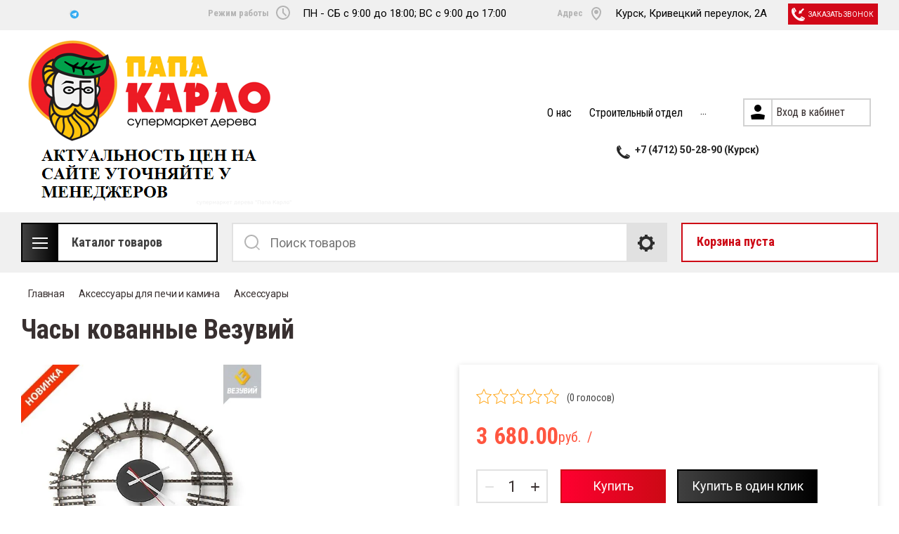

--- FILE ---
content_type: text/html; charset=utf-8
request_url: https://xn--80aaa3bgsbbm.net/shop/product/chasy-kovannye-vezuvij-1b
body_size: 49164
content:

	<!doctype html>
<html lang="ru">
<head>
<meta charset="utf-8">
<meta name="robots" content="all"/>
<title>Часы кованные Везувий купить от производителя</title>
<meta name="description" content="Чугунная костровая чаша, мангал, гриль купить купить от производителя.">
<meta name="keywords" content="Чугунная костровая чаша купить, мангал купить, гриль купить">
<meta name="SKYPE_TOOLBAR" content="SKYPE_TOOLBAR_PARSER_COMPATIBLE">
<meta name="viewport" content="width=device-width, initial-scale=1.0, maximum-scale=1.0, user-scalable=no">
<meta name="format-detection" content="telephone=no">
<meta http-equiv="x-rim-auto-match" content="none">

<link rel="stylesheet" href="/t/v1155/images/css/slick-theme.scss.css">
<link rel="stylesheet" href="/g/libs/jquery-slick/1.8.0/slick.css">
<link rel="stylesheet" href="/g/libs/remodal/css/remodal.css">
<link rel="stylesheet" href="/g/libs/remodal/css/remodal-default-theme.css">
<link rel="stylesheet" href="/g/libs/jqueryui/datepicker-and-slider/css/jquery-ui.css">
<link rel="stylesheet" href="/t/v1155/images/css/designblock.scss.css">

<!-- Fonts -->
<link href="https://fonts.googleapis.com/css?family=Roboto+Condensed:300,400,700|Roboto:100,300,400,500,700,900&amp;subset=cyrillic,cyrillic-ext,latin-ext" rel="stylesheet">
<!-- Fonts -->

<script src="/g/libs/jquery/1.10.2/jquery.min.js"></script>
<script src="/g/libs/jqueryui/datepicker-and-slider/js/jquery-ui.min.js" charset="utf-8"></script>

	<link rel="stylesheet" href="/g/css/styles_articles_tpl.css">
<meta name="yandex-verification" content="9daf04cff3b3794e" />

            <!-- 46b9544ffa2e5e73c3c971fe2ede35a5 -->
            <script src='/shared/s3/js/lang/ru.js'></script>
            <script src='/shared/s3/js/common.min.js'></script>
        <link rel='stylesheet' type='text/css' href='/shared/s3/css/calendar.css' /><link rel='stylesheet' type='text/css' href='/shared/highslide-4.1.13/highslide.min.css'/>
<script type='text/javascript' src='/shared/highslide-4.1.13/highslide.packed.js'></script>
<script type='text/javascript'>
hs.graphicsDir = '/shared/highslide-4.1.13/graphics/';
hs.outlineType = null;
hs.showCredits = false;
hs.lang={cssDirection:'ltr',loadingText:'Загрузка...',loadingTitle:'Кликните чтобы отменить',focusTitle:'Нажмите чтобы перенести вперёд',fullExpandTitle:'Увеличить',fullExpandText:'Полноэкранный',previousText:'Предыдущий',previousTitle:'Назад (стрелка влево)',nextText:'Далее',nextTitle:'Далее (стрелка вправо)',moveTitle:'Передвинуть',moveText:'Передвинуть',closeText:'Закрыть',closeTitle:'Закрыть (Esc)',resizeTitle:'Восстановить размер',playText:'Слайд-шоу',playTitle:'Слайд-шоу (пробел)',pauseText:'Пауза',pauseTitle:'Приостановить слайд-шоу (пробел)',number:'Изображение %1/%2',restoreTitle:'Нажмите чтобы посмотреть картинку, используйте мышь для перетаскивания. Используйте клавиши вперёд и назад'};</script>
<link rel="icon" href="/favicon.ico" type="image/x-icon">

<!--s3_require-->
<link rel="stylesheet" href="/g/basestyle/1.0.1/user/user.css" type="text/css"/>
<link rel="stylesheet" href="/g/basestyle/1.0.1/user/user.red.css" type="text/css"/>
<script type="text/javascript" src="/g/basestyle/1.0.1/user/user.js" async></script>
<!--/s3_require-->
			
		
		
		
			<link rel="stylesheet" type="text/css" href="/g/shop2v2/default/css/theme.less.css">		
			<script type="text/javascript" src="/g/printme.js"></script>
		<script type="text/javascript" src="/g/shop2v2/default/js/tpl.js"></script>
		<script type="text/javascript" src="/g/shop2v2/default/js/baron.min.js"></script>
		
			<script type="text/javascript" src="/g/shop2v2/default/js/shop2.2.js"></script>
		
	<script type="text/javascript">shop2.init({"productRefs": [],"apiHash": {"getPromoProducts":"659ff943089e21bd44445711b08719fd","getSearchMatches":"3bdba75113e759c624bc6b173f08b6fc","getFolderCustomFields":"e9930cd29b2fef5dafeda7aa7d7c0052","getProductListItem":"e8c20311f540be24e3382813564f6871","cartAddItem":"637f9a2bc561d761ca3c099c4586f04b","cartRemoveItem":"4e6d1f091af9c13edbbeaf57bbfa606a","cartUpdate":"1f866406dab9f1d2a6d5d4f9a471e538","cartRemoveCoupon":"7f02fc506f4d3eaf500eac4296b81b3b","cartAddCoupon":"cf4b2f99296de5d1f229abe8e2aa26d6","deliveryCalc":"61c20d11224d49d0147d8631b6ee6e25","printOrder":"e49f2dd8869244f3e3b27ef6e35a4ba1","cancelOrder":"26f614039313a235d2efe4920bc2c49e","cancelOrderNotify":"df8e653c3dc0d85a0b1c2d2d38361375","repeatOrder":"10f54cff2406ef1ab1256e51a7170f6b","paymentMethods":"7c1d3c8844542fc649ffceb8f3795e69","compare":"9fbf83e8d4d0fd5fc20c9e977aa04cbd"},"hash": null,"verId": 382073,"mode": "product","step": "","uri": "/shop","IMAGES_DIR": "/d/","my": {"show_sections":true,"lazy_load_subpages":true,"search_range_max":200000,"show_flags_filter":true,"special_alias":"SPEC","new_alias":"NEW","hide_article":true},"shop2_cart_order_payments": 1,"cf_margin_price_enabled": 0,"maps_yandex_key":"","maps_google_key":""});shop2.facets.enabled = true;</script>
<style type="text/css">.product-item-thumb {width: 450px;}.product-item-thumb .product-image, .product-item-simple .product-image {height: 450px;width: 450px;}.product-item-thumb .product-amount .amount-title {width: 354px;}.product-item-thumb .product-price {width: 400px;}.shop2-product .product-side-l {width: 200px;}.shop2-product .product-image {height: 190px;width: 200px;}.shop2-product .product-thumbnails li {width: 56px;height: 56px;}</style>

<!--<link rel="stylesheet" href="/t/v1155/images/css/theme.scss.css">-->
<link rel="stylesheet" href="/t/v1155/images/css/lightgallery.css">

<script src="/g/libs/jquery-formstyler/1.7.4/jquery.formstyler.min.js" charset="utf-8"></script>
<script src="/g/libs/lightgallery/v1.2.19/lightgallery.js"></script>
<script src="/g/libs/lightgallery/v1.2.19/lg-zoom.min.js"></script>
<script src="/g/templates/shop2/2.112.2/js/nouislider.min.js" charset="utf-8"></script>
<script src="/g/libs/jquery-match-height/0.7.2/jquery.matchHeight.min.js"></script>
<script src="/g/libs/jquery-responsive-tabs/1.5.1/jquery.responsivetabs.min.js"></script>
<script src="/g/templates/shop2/2.79.2/js/animit.js"></script>
<script src="/g/templates/shop2/2.79.2/js/waslide.js"></script>
<script src="/g/libs/flexmenu/1.4.2/flexmenu.min.modern.js"></script>
<script src="/g/libs/jquery-slick/1.8.0/slick.min.js"></script>
<script src="/g/libs/jquery-sly/1.6.1/sly.min.js"></script>
<script src="/g/templates/shop2/2.96.2/js/headroom.js" charset="utf-8"></script>
<script src="/g/libs/remodal/js/remodal.js" charset="utf-8"></script>
<script src="/g/libs/jquery-bgdsize/jquery.bgdsize.js" charset="utf-8"></script>


    <link rel="stylesheet" href="/g/templates/shop2/2.112.2/themes/theme21/theme.scss.css">

<link rel="stylesheet" href="/g/templates/shop2/2.112.2/css/corrections.css">
<script src="/g/s3/misc/form/shop-form/shop-form-minimal.js" charset="utf-8"></script>
<script src="/t/v1155/images/js/newmain.js"></script>

<!-- [if lt IE 9]>
<script src="https://cdnjs.cloudflare.com/ajax/libs/html5shiv/3.7.3/html5shiv.min.js" type="text/javascript"></script>
<![endif] -->
<link rel="stylesheet" href="/t/images/site.addons.scss.css">

<style>
	html .ctgrs__list {
		margin: 0;
	}
</style>


<link rel="stylesheet" href="/t/v1155/images/site.addons2.scss.css">
<link rel="stylesheet" href="/t/v1155/images/css/site.addons.scss.css">
<link rel="stylesheet" href="/t/v1155/images/css/dop_styles.scss.css">
<link rel="stylesheet" href="/t/v1155/images/css/dop_styles2.scss.css">

<link href="/g/libs/jquery-popover/0.0.1/jquery.popover.scss.css" rel="stylesheet" type="text/css" />
<link rel="stylesheet" href="/t/v1155/images/site.addons.css">
<script src="https://my.pochtabank.ru/sdk/v1/pos-credit.js"></script>
<script type="text/javascript" src="/g/libs/jquery-popover/0.0.1/jquery.popover.min.js"></script>
<script src="/t/v1155/images/site.addons.js"></script>
<link rel="stylesheet" href="/t/v1155/images/css/site_addons_new.scss.css">
<script src="/g/libs/jquery-cookie/1.4.0/jquery.cookie.js"></script>
<script src="/t/v1155/images/js/site_addons.js"></script>
</head>
<body>
	<div class="site-wrapper">
		<div class="burger-block">
    		<div class="burger-block__ico"></div>
		    <div class="burger-block__section">
		        
		        <a href="#rem-login" class="burger-block__cabinet">Вход в кабинет</a>

		        <div class="burger-block__folders">
		            <div class="burger-block__folders-title">Каталог товаров</div>
		            <div class="burger-block__folders-list">
		            	<ul class="popup-folders__list menu-default">
													         						         						         						         						    						         						              						              						                   <li class="firstlevel sublevel dontsplit"><a class="hasArrow" href="/shop/folder/yevrovagonka"><span>Евровагонка, панели, штиль</span></a>
						              						         						         						         						         						    						         						              						                   						                        <ul>
						                            <li class="parentItem"><a href="/shop/folder/yevrovagonka"><span>Евровагонка, панели, штиль</span></a></li>
						                    							              						              						                   <li class="sublevel dontsplit"><a class="hasArrow" href="/shop/folder/yevrovagonka-khvoya"><span>Сосна/ель</span></a>
						              						         						         						         						         						    						         						              						                   						                        <ul>
						                            <li class="parentItem"><a href="/shop/folder/yevrovagonka-khvoya"><span>Сосна/ель</span></a></li>
						                    							              						              						                   <li class=""><a href="/shop/folder/evrovagonka-hvoya-sort-s"><span>Евровагонка ХВОЯ сорт С</span></a>
						              						         						         						         						         						    						         						              						                   						                        </li>
						                        						                   						              						              						                   <li class=""><a href="/shop/folder/evrovagonka-hvoya-sort-v"><span>Евровагонка ХВОЯ сорт В</span></a>
						              						         						         						         						         						    						         						              						                   						                        </li>
						                        						                   						              						              						                   <li class=""><a href="/shop/folder/evrovagonka-hvoya-sort-a"><span>Евровагонка ХВОЯ сорт А</span></a>
						              						         						         						         						         						    						         						              						                   						                        </li>
						                        						                   						              						              						                   <li class=""><a href="/shop/folder/evrovagonka-hvoya-sort-av"><span>Евровагонка ХВОЯ сорт АВ</span></a>
						              						         						         						         						         						    						         						              						                   						                        </li>
						                        						                   						              						              						                   <li class=""><a href="/shop/folder/evrovagonka-hvoya-sort-av-1"><span>Евровагонка ХВОЯ сорт ВС</span></a>
						              						         						         						         						         						    						         						              						                   						                        </li>
						                        						                             </ul></li>
						                        						                   						              						              						                   <li class=""><a href="/shop/folder/evrovagonka-hvoya-shtil"><span>Сосна/ель Штиль</span></a>
						              						         						         						         						         						    						         						              						                   						                        </li>
						                        						                   						              						              						                   <li class=""><a href="/shop/folder/listvennica"><span>Лиственница</span></a>
						              						         						         						         						         						    						         						              						                   						                        </li>
						                        						                   						              						              						                   <li class="sublevel dontsplit"><a class="hasArrow" href="/shop/folder/lipa"><span>Липа</span></a>
						              						         						         						         						         						    						         						              						                   						                        <ul>
						                            <li class="parentItem"><a href="/shop/folder/lipa"><span>Липа</span></a></li>
						                    							              						              						                   <li class="sublevel dontsplit"><a class="hasArrow" href="/shop/folder/evrovagonka-lipa"><span>Евровагонка Липа</span></a>
						              						         						         						         						         						    						         						              						                   						                        <ul>
						                            <li class="parentItem"><a href="/shop/folder/evrovagonka-lipa"><span>Евровагонка Липа</span></a></li>
						                    							              						              						                   <li class=""><a href="/shop/folder/evrovagonka-lipa-klass-a"><span>Евровагонка ЛИПА класс В</span></a>
						              						         						         						         						         						    						         						              						                   						                        </li>
						                        						                   						              						              						                   <li class=""><a href="/shop/folder/evrovagonka-lipa-ekstra"><span>Евровагонка ЛИПА сорт А</span></a>
						              						         						         						         						         						    						         						              						                   						                        </li>
						                        						                             </ul></li>
						                        						                   						              						              						                   <li class="sublevel dontsplit"><a class="hasArrow" href="/shop/folder/polok-lipa"><span>Полок Липа</span></a>
						              						         						         						         						         						    						         						              						                   						                        <ul>
						                            <li class="parentItem"><a href="/shop/folder/polok-lipa"><span>Полок Липа</span></a></li>
						                    							              						              						                   <li class=""><a href="/shop/folder/polok-lipa-klass-a"><span>ПОЛОК ЛИПА класс В</span></a>
						              						         						         						         						         						    						         						              						                   						                        </li>
						                        						                   						              						              						                   <li class=""><a href="/shop/folder/polok-lipa-ekstra"><span>ПОЛОК ЛИПА сорт А</span></a>
						              						         						         						         						         						    						         						              						                   						                        </li>
						                        						                             </ul></li>
						                        						                             </ul></li>
						                        						                   						              						              						                   <li class="sublevel dontsplit"><a class="hasArrow" href="/shop/folder/osina"><span>Осина</span></a>
						              						         						         						         						         						    						         						              						                   						                        <ul>
						                            <li class="parentItem"><a href="/shop/folder/osina"><span>Осина</span></a></li>
						                    							              						              						                   <li class="sublevel dontsplit"><a class="hasArrow" href="/shop/folder/evrovagonka-osina"><span>Евровагонка Осина</span></a>
						              						         						         						         						         						    						         						              						                   						                        <ul>
						                            <li class="parentItem"><a href="/shop/folder/evrovagonka-osina"><span>Евровагонка Осина</span></a></li>
						                    							              						              						                   <li class=""><a href="/shop/folder/evrovagonka-osina-klass-a"><span>Евровагонка ОСИНА класс В</span></a>
						              						         						         						         						         						    						         						              						                   						                        </li>
						                        						                   						              						              						                   <li class=""><a href="/shop/folder/evrovagonka-osina-ekstra"><span>Евровагонка ОСИНА сорт А</span></a>
						              						         						         						         						         						    						         						              						                   						                        </li>
						                        						                             </ul></li>
						                        						                   						              						              						                   <li class="sublevel dontsplit"><a class="hasArrow" href="/shop/folder/polok-osina"><span>Полок Осина</span></a>
						              						         						         						         						         						    						         						              						                   						                        <ul>
						                            <li class="parentItem"><a href="/shop/folder/polok-osina"><span>Полок Осина</span></a></li>
						                    							              						              						                   <li class=""><a href="/shop/folder/polok-osina-klass-a"><span>ПОЛОК ОСИНА класс В</span></a>
						              						         						         						         						         						    						         						              						                   						                        </li>
						                        						                   						              						              						                   <li class=""><a href="/shop/folder/polok-osina-ekstra"><span>ПОЛОК ОСИНА класс А</span></a>
						              						         						         						         						         						    						         						              						                   						                        </li>
						                        						                             </ul></li>
						                        						                             </ul></li>
						                        						                   						              						              						                   <li class=""><a href="/shop/folder/evrovagonka-kedr"><span>Кедр</span></a>
						              						         						         						         						         						    						         						              						                   						                        </li>
						                        						                   						              						              						                   <li class=""><a href="/shop/folder/stenovye-paneli"><span>Стеновые панели</span></a>
						              						         						         						         						         						    						         						              						                   						                        </li>
						                        						                   						              						              						                   <li class=""><a href="/shop/folder/angarskaya-sosna"><span>Ангарская сосна</span></a>
						              						         						         						         						         						    						         						              						                   						                        </li>
						                        						                             </ul></li>
						                        						                   						              						              						                   <li class="firstlevel sublevel dontsplit"><a class="hasArrow" href="/shop/folder/doska-pola"><span>Доска пола, террасная, палубная</span></a>
						              						         						         						         						         						    						         						              						                   						                        <ul>
						                            <li class="parentItem"><a href="/shop/folder/doska-pola"><span>Доска пола, террасная, палубная</span></a></li>
						                    							              						              						                   <li class=""><a href="/shop/folder/doska-pola-1"><span>Доска пола</span></a>
						              						         						         						         						         						    						         						              						                   						                        </li>
						                        						                   						              						              						                   <li class=""><a href="/shop/folder/terrasnaya-doska"><span>Террасная доска</span></a>
						              						         						         						         						         						    						         						              						                   						                        </li>
						                        						                   						              						              						                   <li class=""><a href="/shop/folder/palubnaya-doska"><span>Палубная доска</span></a>
						              						         						         						         						         						    						         						              						                   						                        </li>
						                        						                             </ul></li>
						                        						                   						              						              						                   <li class="firstlevel sublevel dontsplit"><a class="hasArrow" href="/shop/folder/blok-khaus-i-imitatsiya-brusa"><span>Блок-хаус, имитация бруса, планкен</span></a>
						              						         						         						         						         						    						         						              						                   						                        <ul>
						                            <li class="parentItem"><a href="/shop/folder/blok-khaus-i-imitatsiya-brusa"><span>Блок-хаус, имитация бруса, планкен</span></a></li>
						                    							              						              						                   <li class=""><a href="/shop/folder/blok-khaus"><span>Блок-хаус</span></a>
						              						         						         						         						         						    						         						              						                   						                        </li>
						                        						                   						              						              						                   <li class=""><a href="/shop/folder/imitatsiya-brusa"><span>Имитация бруса</span></a>
						              						         						         						         						         						    						         						              						                   						                        </li>
						                        						                   						              						              						                   <li class=""><a href="/shop/folder/planken-pryamoj"><span>Планкен прямой</span></a>
						              						         						         						         						         						    						         						              						                   						                        </li>
						                        						                   						              						              						                   <li class=""><a href="/shop/folder/planken-skoshennyj"><span>Планкен скошенный</span></a>
						              						         						         						         						         						    						         						              						                   						                        </li>
						                        						                             </ul></li>
						                        						                   						              						              						                   <li class="firstlevel"><a href="/shop/folder/reyka-brus"><span>Рейка, брус, доска</span></a>
						              						         						         						         						         						    						         						              						                   						                        </li>
						                        						                   						              						              						                   <li class="firstlevel sublevel dontsplit"><a class="hasArrow" href="/shop/folder/nalichniki-plintusa-raskladki-ugly"><span>Погонажные изделия</span></a>
						              						         						         						         						         						    						         						              						                   						                        <ul>
						                            <li class="parentItem"><a href="/shop/folder/nalichniki-plintusa-raskladki-ugly"><span>Погонажные изделия</span></a></li>
						                    							              						              						                   <li class=""><a href="/shop/folder/nalichniki"><span>Наличники</span></a>
						              						         						         						         						         						    						         						              						                   						                        </li>
						                        						                   						              						              						                   <li class=""><a href="/shop/folder/plintusy"><span>Плинтусы</span></a>
						              						         						         						         						         						    						         						              						                   						                        </li>
						                        						                   						              						              						                   <li class=""><a href="/shop/folder/raskladki"><span>Раскладки</span></a>
						              						         						         						         						         						    						         						              						                   						                        </li>
						                        						                   						              						              						                   <li class=""><a href="/shop/folder/ugly"><span>Углы</span></a>
						              						         						         						         						         						    						         						              						                   						                        </li>
						                        						                   						              						              						                   <li class=""><a href="/shop/folder/shtapik"><span>Штапик</span></a>
						              						         						         						         						         						    						         						              						                   						                        </li>
						                        						                   						              						              						                   <li class=""><a href="/shop/folder/pogonazhnye-izdeliya-lipa"><span>Погонажные изделия Липа</span></a>
						              						         						         						         						         						    						         						              						                   						                        </li>
						                        						                             </ul></li>
						                        						                   						              						              						                   <li class="firstlevel sublevel dontsplit"><a class="hasArrow" href="/shop/folder/zashchita-drevesiny"><span>Защита древесины</span></a>
						              						         						         						         						         						    						         						              						                   						                        <ul>
						                            <li class="parentItem"><a href="/shop/folder/zashchita-drevesiny"><span>Защита древесины</span></a></li>
						                    							              						              						                   <li class=""><a href="/shop/folder/farbitex-profi-wood-extra"><span>FARBITEX ПРОФИ WOOD EXTRA</span></a>
						              						         						         						         						         						    						         						              						                   						                        </li>
						                        						                   						              						              						                   <li class=""><a href="/shop/folder/olia-naturfarben"><span>ÖLIA Naturfarben</span></a>
						              						         						         						         						         						    						         						              						                   						                        </li>
						                        						                   						              						              						                   <li class=""><a href="/shop/folder/finno-ugorskie-sekrety"><span>Финно-угорские секреты</span></a>
						              						         						         						         						         						    						         						              						                   						                        </li>
						                        						                   						              						              						                   <li class=""><a href="/shop/folder/maslo-dlya-dereva-doubrava-ceska"><span>Масло для дерева Doubrava Ceska</span></a>
						              						         						         						         						         						    						         						              						                   						                        </li>
						                        						                             </ul></li>
						                        						                   						              						              						                   <li class="firstlevel sublevel dontsplit"><a class="hasArrow" href="/shop/folder/krepezh"><span>Крепеж</span></a>
						              						         						         						         						         						    						         						              						                   						                        <ul>
						                            <li class="parentItem"><a href="/shop/folder/krepezh"><span>Крепеж</span></a></li>
						                    							              						              						                   <li class="sublevel dontsplit"><a class="hasArrow" href="/shop/folder/gvozdi"><span>Гвозди</span></a>
						              						         						         						         						         						    						         						              						                   						                        <ul>
						                            <li class="parentItem"><a href="/shop/folder/gvozdi"><span>Гвозди</span></a></li>
						                    							              						              						                   <li class=""><a href="/shop/folder/gvozdi-vagonochnye-latunirovannye"><span>Гвозди вагоночные (латунированные)</span></a>
						              						         						         						         						         						    						         						              						                   						                        </li>
						                        						                   						              						              						                   <li class=""><a href="/shop/folder/gvozdi-vagonochnye-finishnye"><span>Гвозди вагоночные  (финишные)</span></a>
						              						         						         						         						         						    						         						              						                   						                        </li>
						                        						                   						              						              						                   <li class=""><a href="/shop/folder/gvozdi-vagonochnye-omednennye"><span>Гвозди вагоночные (омедненные)</span></a>
						              						         						         						         						         						    						         						              						                   						                        </li>
						                        						                             </ul></li>
						                        						                   						              						              						                   <li class=""><a href="/shop/folder/klyajmery"><span>Кляймеры</span></a>
						              						         						         						         						         						    						         						              						                   						                        </li>
						                        						                             </ul></li>
						                        						                   						              						              						                   <li class="firstlevel sublevel dontsplit"><a class="hasArrow" href="/shop/folder/vse-dlya-bani-i-sauny"><span>Все для бани и сауны</span></a>
						              						         						         						         						         						    						         						              						                   						                        <ul>
						                            <li class="parentItem"><a href="/shop/folder/vse-dlya-bani-i-sauny"><span>Все для бани и сауны</span></a></li>
						                    							              						              						                   <li class="sublevel dontsplit"><a class="hasArrow" href="/shop/folder/bondarnye-izdeliya"><span>Деревянно бондарные изделия</span></a>
						              						         						         						         						         						    						         						              						                   						                        <ul>
						                            <li class="parentItem"><a href="/shop/folder/bondarnye-izdeliya"><span>Деревянно бондарные изделия</span></a></li>
						                    							              						              						                   <li class=""><a href="/shop/folder/zaparniki"><span>Запарники</span></a>
						              						         						         						         						         						    						         						              						                   						                        </li>
						                        						                   						              						              						                   <li class=""><a href="/shop/folder/tazy-ushaty-shajki"><span>Тазы, ушаты, шайки</span></a>
						              						         						         						         						         						    						         						              						                   						                        </li>
						                        						                   						              						              						                   <li class=""><a href="/shop/folder/kovshi-cherpaki"><span>Ковши, черпаки</span></a>
						              						         						         						         						         						    						         						              						                   						                        </li>
						                        						                   						              						              						                   <li class=""><a href="/shop/folder/kadki"><span>Кадки</span></a>
						              						         						         						         						         						    						         						              						                   						                        </li>
						                        						                   						              						              						                   <li class=""><a href="/shop/folder/zhban-bochonok"><span>Жбан-бочонок</span></a>
						              						         						         						         						         						    						         						              						                   						                        </li>
						                        						                   						              						              						                   <li class=""><a href="/shop/folder/bochonok-pivnoj"><span>Бочонки пивные</span></a>
						              						         						         						         						         						    						         						              						                   						                        </li>
						                        						                   						              						              						                   <li class=""><a href="/shop/folder/bochki-dubovye"><span>Бочки дубовые</span></a>
						              						         						         						         						         						    						         						              						                   						                        </li>
						                        						                             </ul></li>
						                        						                   						              						              						                   <li class=""><a href="/shop/folder/oblivnye-ustrojstva"><span>Обливные устройства</span></a>
						              						         						         						         						         						    						         						              						                   						                        </li>
						                        						                   						              						              						                   <li class=""><a href="/shop/folder/kamni-dlya-kamenki"><span>Камни для каменки</span></a>
						              						         						         						         						         						    						         						              						                   						                        </li>
						                        						                   						              						              						                   <li class="sublevel dontsplit"><a class="hasArrow" href="/shop/folder/abazhury-i-svetilniki"><span>Абажуры и светильники</span></a>
						              						         						         						         						         						    						         						              						                   						                        <ul>
						                            <li class="parentItem"><a href="/shop/folder/abazhury-i-svetilniki"><span>Абажуры и светильники</span></a></li>
						                    							              						              						                   <li class=""><a href="/shop/folder/abazhury"><span>Абажуры</span></a>
						              						         						         						         						         						    						         						              						                   						                        </li>
						                        						                   						              						              						                   <li class=""><a href="/shop/folder/svetilniki"><span>Светильники</span></a>
						              						         						         						         						         						    						         						              						                   						                        </li>
						                        						                             </ul></li>
						                        						                   						              						              						                   <li class=""><a href="/shop/folder/veniki-bannye"><span>Веники банные</span></a>
						              						         						         						         						         						    						         						              						                   						                        </li>
						                        						                   						              						              						                   <li class="sublevel dontsplit"><a class="hasArrow" href="/shop/folder/dveri-bannye"><span>Двери банные</span></a>
						              						         						         						         						         						    						         						              						                   						                        <ul>
						                            <li class="parentItem"><a href="/shop/folder/dveri-bannye"><span>Двери банные</span></a></li>
						                    							              						              						                   <li class="sublevel dontsplit"><a class="hasArrow" href="/shop/folder/dveri-dlya-bani-i-sauny"><span>Двери для бани и сауны</span></a>
						              						         						         						         						         						    						         						              						                   						                        <ul>
						                            <li class="parentItem"><a href="/shop/folder/dveri-dlya-bani-i-sauny"><span>Двери для бани и сауны</span></a></li>
						                    							              						              						                   <li class=""><a href="/shop/folder/steklyannye-dveri"><span>Стеклянные двери</span></a>
						              						         						         						         						         						    						         						              						                   						                        </li>
						                        						                   						              						              						                   <li class=""><a href="/shop/folder/derevyannye-dveri"><span>Деревянные двери</span></a>
						              						         						         						         						         						    						         						              						                   						                        </li>
						                        						                             </ul></li>
						                        						                   						              						              						                   <li class=""><a href="/shop/folder/ruchki-dlya-bannyh-dverej"><span>Ручки для банных дверей</span></a>
						              						         						         						         						         						    						         						              						                   						                        </li>
						                        						                             </ul></li>
						                        						                   						              						              						                   <li class="sublevel dontsplit"><a class="hasArrow" href="/shop/folder/oblicovki-i-portaly-dlya-pechej"><span>Облицовки и порталы для печей</span></a>
						              						         						         						         						         						    						         						              						                   						                        <ul>
						                            <li class="parentItem"><a href="/shop/folder/oblicovki-i-portaly-dlya-pechej"><span>Облицовки и порталы для печей</span></a></li>
						                    							              						              						                   <li class=""><a href="/shop/folder/portaly-dlya-pechej"><span>Порталы для печей</span></a>
						              						         						         						         						         						    						         						              						                   						                        </li>
						                        						                             </ul></li>
						                        						                   						              						              						                   <li class=""><a href="/shop/folder/parovye-pushki"><span>Паровые пушки</span></a>
						              						         						         						         						         						    						         						              						                   						                        </li>
						                        						                   						              						              						                   <li class=""><a href="/shop/folder/termozashchita-i-utepliteli"><span>Термозащита, фольга, герметик, пена</span></a>
						              						         						         						         						         						    						         						              						                   						                        </li>
						                        						                   						              						              						                   <li class="sublevel dontsplit"><a class="hasArrow" href="/shop/folder/chugunnoe-lite-1"><span>Чугунное литье</span></a>
						              						         						         						         						         						    						         						              						                   						                        <ul>
						                            <li class="parentItem"><a href="/shop/folder/chugunnoe-lite-1"><span>Чугунное литье</span></a></li>
						                    							              						              						                   <li class=""><a href="/shop/folder/dvercy-chugunnye"><span>Дверцы чугунные</span></a>
						              						         						         						         						         						    						         						              						                   						                        </li>
						                        						                   						              						              						                   <li class=""><a href="/shop/folder/tonneli-montazhnye"><span>Тоннели монтажные</span></a>
						              						         						         						         						         						    						         						              						                   						                        </li>
						                        						                   						              						              						                   <li class=""><a href="/shop/folder/kolosniki"><span>Колосники</span></a>
						              						         						         						         						         						    						         						              						                   						                        </li>
						                        						                   						              						              						                   <li class=""><a href="/shop/folder/zadvizhki"><span>Задвижки</span></a>
						              						         						         						         						         						    						         						              						                   						                        </li>
						                        						                   						              						              						                   <li class=""><a href="/shop/folder/duhovki"><span>Духовки</span></a>
						              						         						         						         						         						    						         						              						                   						                        </li>
						                        						                   						              						              						                   <li class=""><a href="/shop/folder/teploobmenniki-1"><span>Теплообменники</span></a>
						              						         						         						         						         						    						         						              						                   						                        </li>
						                        						                   						              						              						                   <li class=""><a href="/shop/folder/plity-varochnye-poverhnosti"><span>Плиты, варочные поверхности</span></a>
						              						         						         						         						         						    						         						              						                   						                        </li>
						                        						                             </ul></li>
						                        						                   						              						              						                   <li class=""><a href="/shop/folder/fortochki-1"><span>Форточки</span></a>
						              						         						         						         						         						    						         						              						                   						                        </li>
						                        						                   						              						              						                   <li class=""><a href="/shop/folder/ventilyacionnye-reshetki-klapany"><span>Вентиляционные решетки, клапаны</span></a>
						              						         						         						         						         						    						         						              						                   						                        </li>
						                        						                   						              						              						                   <li class=""><a href="/shop/folder/zerkala"><span>Зеркала</span></a>
						              						         						         						         						         						    						         						              						                   						                        </li>
						                        						                   						              						              						                   <li class=""><a href="/shop/folder/veshalki-polki"><span>Вешалки, полки</span></a>
						              						         						         						         						         						    						         						              						                   						                        </li>
						                        						                             </ul></li>
						                        						                   						              						              						                   <li class="firstlevel sublevel dontsplit"><a class="hasArrow" href="/shop/folder/pechi-dlya-bani-i-sauny"><span>Печи для бани и сауны</span></a>
						              						         						         						         						         						    						         						              						                   						                        <ul>
						                            <li class="parentItem"><a href="/shop/folder/pechi-dlya-bani-i-sauny"><span>Печи для бани и сауны</span></a></li>
						                    							              						              						                   <li class="sublevel dontsplit"><a class="hasArrow" href="/shop/folder/drovyanyye-pechi-dlya-bani-i-sauny"><span>Дровяные печи для бани и сауны</span></a>
						              						         						         						         						         						    						         						              						                   						                        <ul>
						                            <li class="parentItem"><a href="/shop/folder/drovyanyye-pechi-dlya-bani-i-sauny"><span>Дровяные печи для бани и сауны</span></a></li>
						                    							              						              						                   <li class="sublevel dontsplit"><a class="hasArrow" href="/shop/folder/berezka"><span>Березка</span></a>
						              						         						         						         						         						    						         						              						                   						                        <ul>
						                            <li class="parentItem"><a href="/shop/folder/berezka"><span>Березка</span></a></li>
						                    							              						              						                   <li class="sublevel dontsplit"><a class="hasArrow" href="/shop/folder/bannye-pechi-v-oblicovke-3"><span>Банные печи в облицовке</span></a>
						              						         						         						         						         						    						         						              						                   						                        <ul>
						                            <li class="parentItem"><a href="/shop/folder/bannye-pechi-v-oblicovke-3"><span>Банные печи в облицовке</span></a></li>
						                    							              						              						                   <li class=""><a href="/shop/folder/pechi-voevoda-1"><span>Печи Воевода</span></a>
						              						         						         						         						         						    						         						              						                   						                        </li>
						                        						                   						              						              						                   <li class=""><a href="/shop/folder/viking"><span>Печи Викинг</span></a>
						              						         						         						         						         						    						         						              						                   						                        </li>
						                        						                   						              						              						                   <li class=""><a href="/shop/folder/pechi-flagman-1"><span>Печи Флагман</span></a>
						              						         						         						         						         						    						         						              						                   						                        </li>
						                        						                             </ul></li>
						                        						                   						              						              						                   <li class="sublevel dontsplit"><a class="hasArrow" href="/shop/folder/bannye-pechi-v-kozhuhe"><span>Банные печи в кожухе</span></a>
						              						         						         						         						         						    						         						              						                   						                        <ul>
						                            <li class="parentItem"><a href="/shop/folder/bannye-pechi-v-kozhuhe"><span>Банные печи в кожухе</span></a></li>
						                    							              						              						                   <li class=""><a href="/shop/folder/pechi-serii-berezka"><span>Печи Березка</span></a>
						              						         						         						         						         						    						         						              						                   						                        </li>
						                        						                   						              						              						                   <li class=""><a href="/shop/folder/pechi-favorit"><span>Печи Фаворит</span></a>
						              						         						         						         						         						    						         						              						                   						                        </li>
						                        						                   						              						              						                   <li class=""><a href="/shop/folder/pechi-voevoda-3"><span>Печи Воевода</span></a>
						              						         						         						         						         						    						         						              						                   						                        </li>
						                        						                   						              						              						                   <li class=""><a href="/shop/folder/pechi-flagman-2"><span>Печи Флагман</span></a>
						              						         						         						         						         						    						         						              						                   						                        </li>
						                        						                             </ul></li>
						                        						                   						              						              						                   <li class="sublevel dontsplit"><a class="hasArrow" href="/shop/folder/bannye-pechi-v-setke"><span>Банные печи в сетке</span></a>
						              						         						         						         						         						    						         						              						                   						                        <ul>
						                            <li class="parentItem"><a href="/shop/folder/bannye-pechi-v-setke"><span>Банные печи в сетке</span></a></li>
						                    							              						              						                   <li class=""><a href="/shop/folder/pechi-viking"><span>Печи Викинг</span></a>
						              						         						         						         						         						    						         						              						                   						                        </li>
						                        						                   						              						              						                   <li class=""><a href="/shop/folder/pechi-vityaz"><span>Печи Витязь</span></a>
						              						         						         						         						         						    						         						              						                   						                        </li>
						                        						                   						              						              						                   <li class=""><a href="/shop/folder/pechi-voevoda"><span>Печи Воевода</span></a>
						              						         						         						         						         						    						         						              						                   						                        </li>
						                        						                   						              						              						                   <li class=""><a href="/shop/folder/pechi-korvet"><span>Печи Корвет</span></a>
						              						         						         						         						         						    						         						              						                   						                        </li>
						                        						                   						              						              						                   <li class=""><a href="/shop/folder/pechi-narodnye"><span>Печи Народные</span></a>
						              						         						         						         						         						    						         						              						                   						                        </li>
						                        						                   						              						              						                   <li class=""><a href="/shop/folder/pechi-optima"><span>Печи Оптима</span></a>
						              						         						         						         						         						    						         						              						                   						                        </li>
						                        						                   						              						              						                   <li class=""><a href="/shop/folder/pechi-parlajt"><span>Печи ПарЛайт</span></a>
						              						         						         						         						         						    						         						              						                   						                        </li>
						                        						                   						              						              						                   <li class=""><a href="/shop/folder/pechi-flagman"><span>Печи Флагман</span></a>
						              						         						         						         						         						    						         						              						                   						                        </li>
						                        						                             </ul></li>
						                        						                   						              						              						                   <li class="sublevel dontsplit"><a class="hasArrow" href="/shop/folder/bannye-pechi-pod-obkladku"><span>Банные печи под обкладку</span></a>
						              						         						         						         						         						    						         						              						                   						                        <ul>
						                            <li class="parentItem"><a href="/shop/folder/bannye-pechi-pod-obkladku"><span>Банные печи под обкладку</span></a></li>
						                    							              						              						                   <li class=""><a href="/shop/folder/pechi-voevoda-2"><span>Печи Воевода</span></a>
						              						         						         						         						         						    						         						              						                   						                        </li>
						                        						                             </ul></li>
						                        						                             </ul></li>
						                        						                   						              						              						                   <li class="sublevel dontsplit"><a class="hasArrow" href="/shop/folder/tmf-2"><span>TMF</span></a>
						              						         						         						         						         						    						         						              						                   						                        <ul>
						                            <li class="parentItem"><a href="/shop/folder/tmf-2"><span>TMF</span></a></li>
						                    							              						              						                   <li class=""><a href="/shop/folder/pechi-avrora"><span>Печи Аврора</span></a>
						              						         						         						         						         						    						         						              						                   						                        </li>
						                        						                   						              						              						                   <li class=""><a href="/shop/folder/pechi-alfa"><span>Печи Альфа</span></a>
						              						         						         						         						         						    						         						              						                   						                        </li>
						                        						                   						              						              						                   <li class=""><a href="/shop/folder/pechi-angara"><span>Печи Ангара</span></a>
						              						         						         						         						         						    						         						              						                   						                        </li>
						                        						                   						              						              						                   <li class=""><a href="/shop/folder/pechi-arabeska"><span>Печи Арабеска</span></a>
						              						         						         						         						         						    						         						              						                   						                        </li>
						                        						                   						              						              						                   <li class=""><a href="/shop/folder/pechi-biryusa"><span>Печи Бирюса</span></a>
						              						         						         						         						         						    						         						              						                   						                        </li>
						                        						                   						              						              						                   <li class=""><a href="/shop/folder/pechi-variata"><span>Печи Вариата</span></a>
						              						         						         						         						         						    						         						              						                   						                        </li>
						                        						                   						              						              						                   <li class=""><a href="/shop/folder/pechi-vitruviya"><span>Печи Витрувия</span></a>
						              						         						         						         						         						    						         						              						                   						                        </li>
						                        						                   						              						              						                   <li class=""><a href="/shop/folder/pechi-gejzer"><span>Печи Гейзер</span></a>
						              						         						         						         						         						    						         						              						                   						                        </li>
						                        						                   						              						              						                   <li class=""><a href="/shop/folder/pechi-gekla"><span>Печи Гекла</span></a>
						              						         						         						         						         						    						         						              						                   						                        </li>
						                        						                   						              						              						                   <li class=""><a href="/shop/folder/pechi-dvushechka"><span>Печи Двушечка</span></a>
						              						         						         						         						         						    						         						              						                   						                        </li>
						                        						                   						              						              						                   <li class=""><a href="/shop/folder/pechi-kalina"><span>Печи Калина</span></a>
						              						         						         						         						         						    						         						              						                   						                        </li>
						                        						                   						              						              						                   <li class=""><a href="/shop/folder/pechi-karonada"><span>Печи Каронада</span></a>
						              						         						         						         						         						    						         						              						                   						                        </li>
						                        						                   						              						              						                   <li class=""><a href="/shop/folder/pechi-kompakt"><span>Печи Компакт</span></a>
						              						         						         						         						         						    						         						              						                   						                        </li>
						                        						                   						              						              						                   <li class=""><a href="/shop/folder/pechi-osa"><span>Печи Оса</span></a>
						              						         						         						         						         						    						         						              						                   						                        </li>
						                        						                   						              						              						                   <li class=""><a href="/shop/folder/pechi-regaliya"><span>Печи Регалия</span></a>
						              						         						         						         						         						    						         						              						                   						                        </li>
						                        						                   						              						              						                   <li class=""><a href="/shop/folder/pechi-sayany"><span>Печи Саяны</span></a>
						              						         						         						         						         						    						         						              						                   						                        </li>
						                        						                   						              						              						                   <li class=""><a href="/shop/folder/pechi-semiramida"><span>Печи Семирамида</span></a>
						              						         						         						         						         						    						         						              						                   						                        </li>
						                        						                   						              						              						                   <li class=""><a href="/shop/folder/pechi-skoroparka"><span>Печи Скоропарка</span></a>
						              						         						         						         						         						    						         						              						                   						                        </li>
						                        						                   						              						              						                   <li class=""><a href="/shop/folder/pechi-stepanida"><span>Печи Степанида</span></a>
						              						         						         						         						         						    						         						              						                   						                        </li>
						                        						                   						              						              						                   <li class=""><a href="/shop/folder/pechi-tunguska"><span>Печи Тунгуска</span></a>
						              						         						         						         						         						    						         						              						                   						                        </li>
						                        						                   						              						              						                   <li class=""><a href="/shop/folder/pechi-chernaya-zhemchuzhina"><span>Печи Чёрная Жемчужина</span></a>
						              						         						         						         						         						    						         						              						                   						                        </li>
						                        						                             </ul></li>
						                        						                   						              						              						                   <li class="sublevel dontsplit"><a class="hasArrow" href="/shop/folder/varvara"><span>Варвара</span></a>
						              						         						         						         						         						    						         						              						                   						                        <ul>
						                            <li class="parentItem"><a href="/shop/folder/varvara"><span>Варвара</span></a></li>
						                    							              						              						                   <li class=""><a href="/folder/bermuda"><span>Печи Бермуда</span></a>
						              						         						         						         						         						    						         						              						                   						                        </li>
						                        						                   						              						              						                   <li class=""><a href="/folder/bannik"><span>Печи Банник</span></a>
						              						         						         						         						         						    						         						              						                   						                        </li>
						                        						                   						              						              						                   <li class=""><a href="/folder/volzhanka"><span>Печи Волжанка</span></a>
						              						         						         						         						         						    						         						              						                   						                        </li>
						                        						                   						              						              						                   <li class=""><a href="/folder/kamenka"><span>Печи Каменка</span></a>
						              						         						         						         						         						    						         						              						                   						                        </li>
						                        						                   						              						              						                   <li class=""><a href="/folder/meridian"><span>Печи Меридиан</span></a>
						              						         						         						         						         						    						         						              						                   						                        </li>
						                        						                   						              						              						                   <li class=""><a href="/folder/mini"><span>Печи Мини</span></a>
						              						         						         						         						         						    						         						              						                   						                        </li>
						                        						                   						              						              						                   <li class=""><a href="/folder/palenica"><span>Печи Паленица</span></a>
						              						         						         						         						         						    						         						              						                   						                        </li>
						                        						                   						              						              						                   <li class=""><a href="/folder/par"><span>Печи ПАР</span></a>
						              						         						         						         						         						    						         						              						                   						                        </li>
						                        						                   						              						              						                   <li class=""><a href="/folder/terma-kamenka"><span>Печи ТЕРМА Каменка</span></a>
						              						         						         						         						         						    						         						              						                   						                        </li>
						                        						                   						              						              						                   <li class=""><a href="/shop/folder/pechi-graciya"><span>Печи Грация</span></a>
						              						         						         						         						         						    						         						              						                   						                        </li>
						                        						                   						              						              						                   <li class=""><a href="/shop/folder/pechi-k-70"><span>Печи К-70</span></a>
						              						         						         						         						         						    						         						              						                   						                        </li>
						                        						                   						              						              						                   <li class=""><a href="/shop/folder/pechi-skazka"><span>Печи Сказка</span></a>
						              						         						         						         						         						    						         						              						                   						                        </li>
						                        						                   						              						              						                   <li class=""><a href="/shop/folder/pechi-teremok"><span>Печи Теремок</span></a>
						              						         						         						         						         						    						         						              						                   						                        </li>
						                        						                   						              						              						                   <li class=""><a href="/shop/folder/pechi-terma-skazka"><span>Печи ТЕРМА Сказка</span></a>
						              						         						         						         						         						    						         						              						                   						                        </li>
						                        						                   						              						              						                   <li class=""><a href="/shop/folder/pechi-terma-elegant"><span>Печи Терма Элегант</span></a>
						              						         						         						         						         						    						         						              						                   						                        </li>
						                        						                             </ul></li>
						                        						                   						              						              						                   <li class="sublevel dontsplit"><a class="hasArrow" href="/shop/folder/termofor-1"><span>Термофор</span></a>
						              						         						         						         						         						    						         						              						                   						                        <ul>
						                            <li class="parentItem"><a href="/shop/folder/termofor-1"><span>Термофор</span></a></li>
						                    							              						              						                   <li class="sublevel dontsplit"><a class="hasArrow" href="/shop/folder/pechi-bannye-tolstostennye"><span>Печи банные толстостенные</span></a>
						              						         						         						         						         						    						         						              						                   						                        <ul>
						                            <li class="parentItem"><a href="/shop/folder/pechi-bannye-tolstostennye"><span>Печи банные толстостенные</span></a></li>
						                    							              						              						                   <li class=""><a href="/shop/folder/pechi-parovoz"><span>Печи Паровоз</span></a>
						              						         						         						         						         						    						         						              						                   						                        </li>
						                        						                   						              						              						                   <li class=""><a href="/shop/folder/pechi-olimp"><span>Печи Олимп</span></a>
						              						         						         						         						         						    						         						              						                   						                        </li>
						                        						                   						              						              						                   <li class=""><a href="/shop/folder/pechi-kolchuga"><span>Печи Кольчуга</span></a>
						              						         						         						         						         						    						         						              						                   						                        </li>
						                        						                   						              						              						                   <li class=""><a href="/shop/folder/pechi-kolibri"><span>Печи Колибри</span></a>
						              						         						         						         						         						    						         						              						                   						                        </li>
						                        						                   						              						              						                   <li class=""><a href="/shop/folder/pechi-dobropar"><span>Печи ДоброПар</span></a>
						              						         						         						         						         						    						         						              						                   						                        </li>
						                        						                             </ul></li>
						                        						                   						              						              						                   <li class="sublevel dontsplit"><a class="hasArrow" href="/shop/folder/pechi-bannye-iz-nerzhaveyushchej-stali"><span>Печи банные из нержавеющей стали</span></a>
						              						         						         						         						         						    						         						              						                   						                        <ul>
						                            <li class="parentItem"><a href="/shop/folder/pechi-bannye-iz-nerzhaveyushchej-stali"><span>Печи банные из нержавеющей стали</span></a></li>
						                    							              						              						                   <li class=""><a href="/shop/folder/pechi-kolibri-1"><span>Печи Колибри</span></a>
						              						         						         						         						         						    						         						              						                   						                        </li>
						                        						                   						              						              						                   <li class=""><a href="/shop/folder/pechi-konvektika"><span>Печи Конвектика</span></a>
						              						         						         						         						         						    						         						              						                   						                        </li>
						                        						                   						              						              						                   <li class=""><a href="/shop/folder/pechi-niagara"><span>Печи Ниагара</span></a>
						              						         						         						         						         						    						         						              						                   						                        </li>
						                        						                             </ul></li>
						                        						                             </ul></li>
						                        						                   						              						              						                   <li class="sublevel dontsplit"><a class="hasArrow" href="/shop/folder/vezuvij-1"><span>Везувий</span></a>
						              						         						         						         						         						    						         						              						                   						                        <ul>
						                            <li class="parentItem"><a href="/shop/folder/vezuvij-1"><span>Везувий</span></a></li>
						                    							              						              						                   <li class="sublevel dontsplit"><a class="hasArrow" href="/shop/folder/chugunnye-bannye-pechi-vezuvij"><span>Чугунные банные печи ВЕЗУВИЙ</span></a>
						              						         						         						         						         						    						         						              						                   						                        <ul>
						                            <li class="parentItem"><a href="/shop/folder/chugunnye-bannye-pechi-vezuvij"><span>Чугунные банные печи ВЕЗУВИЙ</span></a></li>
						                    							              						              						                   <li class=""><a href="/shop/folder/pechi-legenda"><span>Печи Легенда</span></a>
						              						         						         						         						         						    						         						              						                   						                        </li>
						                        						                   						              						              						                   <li class=""><a href="/shop/folder/pechi-legenda-retro"><span>Печи Легенда Ретро</span></a>
						              						         						         						         						         						    						         						              						                   						                        </li>
						                        						                   						              						              						                   <li class=""><a href="/shop/folder/pechi-legenda-russkij-par"><span>Печи Легенда Русский пар</span></a>
						              						         						         						         						         						    						         						              						                   						                        </li>
						                        						                   						              						              						                   <li class=""><a href="/shop/folder/pechi-sensaciya"><span>Печи Сенсация</span></a>
						              						         						         						         						         						    						         						              						                   						                        </li>
						                        						                   						              						              						                   <li class=""><a href="/shop/folder/pechi-sensaciya-akva"><span>Печи Сенсация Аква</span></a>
						              						         						         						         						         						    						         						              						                   						                        </li>
						                        						                   						              						              						                   <li class=""><a href="/shop/folder/pechi-uragan"><span>Печи  Ураган</span></a>
						              						         						         						         						         						    						         						              						                   						                        </li>
						                        						                             </ul></li>
						                        						                   						              						              						                   <li class="sublevel dontsplit"><a class="hasArrow" href="/shop/folder/stalnye-bannye-pechi-vezuvij"><span>Стальные банные печи ВЕЗУВИЙ</span></a>
						              						         						         						         						         						    						         						              						                   						                        <ul>
						                            <li class="parentItem"><a href="/shop/folder/stalnye-bannye-pechi-vezuvij"><span>Стальные банные печи ВЕЗУВИЙ</span></a></li>
						                    							              						              						                   <li class=""><a href="/shop/folder/pechi-lava"><span>Печи Лава</span></a>
						              						         						         						         						         						    						         						              						                   						                        </li>
						                        						                   						              						              						                   <li class=""><a href="/shop/folder/pechi-optimum"><span>Печи Оптимум</span></a>
						              						         						         						         						         						    						         						              						                   						                        </li>
						                        						                   						              						              						                   <li class=""><a href="/shop/folder/pechi-rusich"><span>Печи Русичъ</span></a>
						              						         						         						         						         						    						         						              						                   						                        </li>
						                        						                   						              						              						                   <li class=""><a href="/shop/folder/pechi-skif"><span>Печи  Скиф</span></a>
						              						         						         						         						         						    						         						              						                   						                        </li>
						                        						                   						              						              						                   <li class=""><a href="/shop/folder/pechi-rusich-akva"><span>Печи Русичъ Аква</span></a>
						              						         						         						         						         						    						         						              						                   						                        </li>
						                        						                             </ul></li>
						                        						                   						              						              						                   <li class=""><a href="/shop/folder/bannye-pechi-v-oblicovke"><span>Банные печи в облицовке</span></a>
						              						         						         						         						         						    						         						              						                   						                        </li>
						                        						                             </ul></li>
						                        						                   						              						              						                   <li class="sublevel dontsplit"><a class="hasArrow" href="/shop/folder/everest-1"><span>Эверест</span></a>
						              						         						         						         						         						    						         						              						                   						                        <ul>
						                            <li class="parentItem"><a href="/shop/folder/everest-1"><span>Эверест</span></a></li>
						                    							              						              						                   <li class="sublevel dontsplit"><a class="hasArrow" href="/shop/folder/bannye-pechi-1"><span>Банные печи</span></a>
						              						         						         						         						         						    						         						              						                   						                        <ul>
						                            <li class="parentItem"><a href="/shop/folder/bannye-pechi-1"><span>Банные печи</span></a></li>
						                    							              						              						                   <li class=""><a href="/shop/folder/zharostojkij-chugun-gost-1412-85-2"><span>Жаростойкий чугун (ГОСТ 1412-85)</span></a>
						              						         						         						         						         						    						         						              						                   						                        </li>
						                        						                   						              						              						                   <li class=""><a href="/shop/folder/nerzhaveyushchaya-stal-aisi-430-1"><span>Нержавеющая сталь AISI 430</span></a>
						              						         						         						         						         						    						         						              						                   						                        </li>
						                        						                   						              						              						                   <li class=""><a href="/shop/folder/osobo-prochnaya-kotlovaya-stal-09g2s-1"><span>Особо прочная котловая сталь 09Г2С</span></a>
						              						         						         						         						         						    						         						              						                   						                        </li>
						                        						                             </ul></li>
						                        						                   						              						              						                   <li class="sublevel dontsplit"><a class="hasArrow" href="/shop/folder/bannye-pechi-v-oblicovke-2"><span>Банные печи в облицовке</span></a>
						              						         						         						         						         						    						         						              						                   						                        <ul>
						                            <li class="parentItem"><a href="/shop/folder/bannye-pechi-v-oblicovke-2"><span>Банные печи в облицовке</span></a></li>
						                    							              						              						                   <li class=""><a href="/shop/folder/zharostojkij-chugun-gost-1412-85-3"><span>Жаростойкий чугун (ГОСТ 1412-85)</span></a>
						              						         						         						         						         						    						         						              						                   						                        </li>
						                        						                   						              						              						                   <li class=""><a href="/shop/folder/nerzhaveyushchaya-stal-marki-aisi-430-1"><span>Нержавеющая сталь марки AISI 430</span></a>
						              						         						         						         						         						    						         						              						                   						                        </li>
						                        						                             </ul></li>
						                        						                             </ul></li>
						                        						                   						              						              						                   <li class="sublevel dontsplit"><a class="hasArrow" href="/shop/folder/etna"><span>ЭТНА</span></a>
						              						         						         						         						         						    						         						              						                   						                        <ul>
						                            <li class="parentItem"><a href="/shop/folder/etna"><span>ЭТНА</span></a></li>
						                    							              						              						                   <li class=""><a href="/shop/folder/pechi-dlya-bani-s-zakrytoj-kamenkoj"><span>Печи для бани с закрытой каменкой</span></a>
						              						         						         						         						         						    						         						              						                   						                        </li>
						                        						                   						              						              						                   <li class=""><a href="/shop/folder/pechi-dlya-bani-s-otkrytoj-kamenkoj"><span>Печи для бани с открытой каменкой</span></a>
						              						         						         						         						         						    						         						              						                   						                        </li>
						                        						                             </ul></li>
						                        						                   						              						              						                   <li class="sublevel dontsplit"><a class="hasArrow" href="/shop/folder/aston"><span>ASTON</span></a>
						              						         						         						         						         						    						         						              						                   						                        <ul>
						                            <li class="parentItem"><a href="/shop/folder/aston"><span>ASTON</span></a></li>
						                    							              						              						                   <li class=""><a href="/shop/folder/chugunnye-bannye-pechi-aston"><span>Чугунные банные печи ASTON</span></a>
						              						         						         						         						         						    						         						              						                   						                        </li>
						                        						                   						              						              						                   <li class=""><a href="/shop/folder/bannye-pechi-iz-nerzhaveyushchej-stali-aston"><span>Банные печи из нержавеющей стали ASTON</span></a>
						              						         						         						         						         						    						         						              						                   						                        </li>
						                        						                   						              						              						                   <li class=""><a href="/shop/folder/stalnye-bannye-pechi-aston"><span>Стальные банные печи ASTON</span></a>
						              						         						         						         						         						    						         						              						                   						                        </li>
						                        						                             </ul></li>
						                        						                   						              						              						                   <li class="sublevel dontsplit"><a class="hasArrow" href="/shop/folder/gefest"><span>Технолит</span></a>
						              						         						         						         						         						    						         						              						                   						                        <ul>
						                            <li class="parentItem"><a href="/shop/folder/gefest"><span>Технолит</span></a></li>
						                    							              						              						                   <li class="sublevel dontsplit"><a class="hasArrow" href="/shop/folder/pod-obkladku"><span>Под обкладку</span></a>
						              						         						         						         						         						    						         						              						                   						                        <ul>
						                            <li class="parentItem"><a href="/shop/folder/pod-obkladku"><span>Под обкладку</span></a></li>
						                    							              						              						                   <li class=""><a href="/shop/folder/gfs-3k"><span>GFS-3K</span></a>
						              						         						         						         						         						    						         						              						                   						                        </li>
						                        						                   						              						              						                   <li class=""><a href="/shop/folder/grom"><span>Гром</span></a>
						              						         						         						         						         						    						         						              						                   						                        </li>
						                        						                   						              						              						                   <li class=""><a href="/shop/folder/groza"><span>Гроза</span></a>
						              						         						         						         						         						    						         						              						                   						                        </li>
						                        						                   						              						              						                   <li class=""><a href="/shop/folder/avangard"><span>Авангард</span></a>
						              						         						         						         						         						    						         						              						                   						                        </li>
						                        						                   						              						              						                   <li class=""><a href="/shop/folder/iskander"><span>Искандер</span></a>
						              						         						         						         						         						    						         						              						                   						                        </li>
						                        						                             </ul></li>
						                        						                   						              						              						                   <li class="sublevel dontsplit"><a class="hasArrow" href="/shop/folder/pechi-v-oblicovke"><span>Печи в облицовке</span></a>
						              						         						         						         						         						    						         						              						                   						                        <ul>
						                            <li class="parentItem"><a href="/shop/folder/pechi-v-oblicovke"><span>Печи в облицовке</span></a></li>
						                    							              						              						                   <li class=""><a href="/shop/folder/gfs-3k-1"><span>GFS-3K</span></a>
						              						         						         						         						         						    						         						              						                   						                        </li>
						                        						                   						              						              						                   <li class=""><a href="/shop/folder/grom-1"><span>Гром</span></a>
						              						         						         						         						         						    						         						              						                   						                        </li>
						                        						                   						              						              						                   <li class=""><a href="/shop/folder/groza-1"><span>Гроза</span></a>
						              						         						         						         						         						    						         						              						                   						                        </li>
						                        						                   						              						              						                   <li class=""><a href="/shop/folder/avangard-1"><span>Авангард</span></a>
						              						         						         						         						         						    						         						              						                   						                        </li>
						                        						                   						              						              						                   <li class=""><a href="/shop/folder/iskander-1"><span>Искандер</span></a>
						              						         						         						         						         						    						         						              						                   						                        </li>
						                        						                             </ul></li>
						                        						                   						              						              						                   <li class="sublevel dontsplit"><a class="hasArrow" href="/shop/folder/pechi-v-setke"><span>Печи в сетке и &quot;Ураган&quot;</span></a>
						              						         						         						         						         						    						         						              						                   						                        <ul>
						                            <li class="parentItem"><a href="/shop/folder/pechi-v-setke"><span>Печи в сетке и &quot;Ураган&quot;</span></a></li>
						                    							              						              						                   <li class=""><a href="/shop/folder/gfs-zk-uragan"><span>GFS-ЗК Ураган</span></a>
						              						         						         						         						         						    						         						              						                   						                        </li>
						                        						                   						              						              						                   <li class=""><a href="/shop/folder/grom-uragan"><span>Гром Ураган</span></a>
						              						         						         						         						         						    						         						              						                   						                        </li>
						                        						                   						              						              						                   <li class=""><a href="/shop/folder/groza-uragan"><span>Гроза Ураган</span></a>
						              						         						         						         						         						    						         						              						                   						                        </li>
						                        						                   						              						              						                   <li class=""><a href="/shop/folder/avangard-uragan"><span>АВАНГАРД Ураган</span></a>
						              						         						         						         						         						    						         						              						                   						                        </li>
						                        						                   						              						              						                   <li class=""><a href="/shop/folder/iskander-uragan"><span>ИСКАНДЕР Ураган</span></a>
						              						         						         						         						         						    						         						              						                   						                        </li>
						                        						                   						              						              						                   <li class=""><a href="/shop/folder/iskander-v-setke"><span>ИСКАНДЕР в сетке</span></a>
						              						         						         						         						         						    						         						              						                   						                        </li>
						                        						                   						              						              						                   <li class=""><a href="/shop/folder/pechi-v-setke-1"><span>Печи в сетке</span></a>
						              						         						         						         						         						    						         						              						                   						                        </li>
						                        						                             </ul></li>
						                        						                   						              						              						                   <li class=""><a href="/shop/folder/pechi-do-60-000"><span>Печи до 60 000</span></a>
						              						         						         						         						         						    						         						              						                   						                        </li>
						                        						                             </ul></li>
						                        						                   						              						              						                   <li class="sublevel dontsplit"><a class="hasArrow" href="/shop/folder/inzhkomcentr-vvd"><span>Инжкомцентр ВВД</span></a>
						              						         						         						         						         						    						         						              						                   						                        <ul>
						                            <li class="parentItem"><a href="/shop/folder/inzhkomcentr-vvd"><span>Инжкомцентр ВВД</span></a></li>
						                    							              						              						                   <li class="sublevel dontsplit"><a class="hasArrow" href="/shop/folder/chugunnye-pechi-dlya-bani"><span>Чугунные печи для бани</span></a>
						              						         						         						         						         						    						         						              						                   						                        <ul>
						                            <li class="parentItem"><a href="/shop/folder/chugunnye-pechi-dlya-bani"><span>Чугунные печи для бани</span></a></li>
						                    							              						              						                   <li class=""><a href="/shop/folder/sudarushka"><span>Сударушка</span></a>
						              						         						         						         						         						    						         						              						                   						                        </li>
						                        						                   						              						              						                   <li class=""><a href="/shop/folder/kalita"><span>Калита</span></a>
						              						         						         						         						         						    						         						              						                   						                        </li>
						                        						                             </ul></li>
						                        						                   						              						              						                   <li class="sublevel dontsplit"><a class="hasArrow" href="/shop/folder/metallicheskie-pechi-dlya-bani"><span>Металлические печи для бани</span></a>
						              						         						         						         						         						    						         						              						                   						                        <ul>
						                            <li class="parentItem"><a href="/shop/folder/metallicheskie-pechi-dlya-bani"><span>Металлические печи для бани</span></a></li>
						                    							              						              						                   <li class=""><a href="/shop/folder/charodejka"><span>Чародейка</span></a>
						              						         						         						         						         						    						         						              						                   						                        </li>
						                        						                             </ul></li>
						                        						                             </ul></li>
						                        						                   						              						              						                   <li class="sublevel dontsplit"><a class="hasArrow" href="/shop/folder/prometall"><span>ПроМеталл</span></a>
						              						         						         						         						         						    						         						              						                   						                        <ul>
						                            <li class="parentItem"><a href="/shop/folder/prometall"><span>ПроМеталл</span></a></li>
						                    							              						              						                   <li class=""><a href="/shop/folder/bannye-pechi-s-setkoj"><span>БАННЫЕ ПЕЧИ С СЕТКОЙ</span></a>
						              						         						         						         						         						    						         						              						                   						                        </li>
						                        						                   						              						              						                   <li class=""><a href="/shop/folder/bannye-pechi-v-kombinirovannoj-oblicovke"><span>БАННЫЕ ПЕЧИ С КОМБИ ОБЛИЦОВКОЙ</span></a>
						              						         						         						         						         						    						         						              						                   						                        </li>
						                        						                             </ul></li>
						                        						                   						              						              						                   <li class="sublevel dontsplit"><a class="hasArrow" href="/shop/folder/feringer"><span>Feringer</span></a>
						              						         						         						         						         						    						         						              						                   						                        <ul>
						                            <li class="parentItem"><a href="/shop/folder/feringer"><span>Feringer</span></a></li>
						                    							              						              						                   <li class=""><a href="/shop/folder/pechi-v-dekorativnom-kozhuhe"><span>Печи в декоративном кожухе</span></a>
						              						         						         						         						         						    						         						              						                   						                        </li>
						                        						                   						              						              						                   <li class=""><a href="/shop/folder/pechi-v-naturalnom-kamne"><span>Печи в натуральном камне</span></a>
						              						         						         						         						         						    						         						              						                   						                        </li>
						                        						                   						              						              						                   <li class=""><a href="/shop/folder/pechi-v-setke-2"><span>Печи в сетке</span></a>
						              						         						         						         						         						    						         						              						                   						                        </li>
						                        						                             </ul></li>
						                        						                   						              						              						                   <li class="sublevel dontsplit"><a class="hasArrow" href="/shop/folder/pegas-1"><span>Пегас</span></a>
						              						         						         						         						         						    						         						              						                   						                        <ul>
						                            <li class="parentItem"><a href="/shop/folder/pegas-1"><span>Пегас</span></a></li>
						                    							              						              						                   <li class=""><a href="/shop/folder/pechi-iz-stali-09g2s-ekonom"><span>Печи из стали 09г2с с закрытой каменой</span></a>
						              						         						         						         						         						    						         						              						                   						                        </li>
						                        						                   						              						              						                   <li class=""><a href="/shop/folder/pechi-iz-stali-09g2s-s-zakrytoj-kamenoj-iz-nerzhaveyushchej-stali-aisi-430"><span>Печи из чугуна марки СЧ-20</span></a>
						              						         						         						         						         						    						         						              						                   						                        </li>
						                        						                   						              						              						                   <li class=""><a href="/shop/folder/pechi-iz-nerzhaveyushchej-stali-aisi-430-s-zakrytoj-kamenkoj"><span>Печи из нержавеющей стали Aisi 430 с закрытой каменкой</span></a>
						              						         						         						         						         						    						         						              						                   						                        </li>
						                        						                             </ul></li>
						                        						                   						              						              						                   <li class="sublevel dontsplit"><a class="hasArrow" href="/folder/253984707"><span>Сталевар</span></a>
						              						         						         						         						         						    						         						              						                   						                        <ul>
						                            <li class="parentItem"><a href="/folder/253984707"><span>Сталевар</span></a></li>
						                    							              						              						                   <li class=""><a href="/shop/folder/bannye-pechi-s-otkrytoj-kamenkoj"><span>Банные печи с открытой каменкой</span></a>
						              						         						         						         						         						    						         						              						                   						                        </li>
						                        						                   						              						              						                   <li class=""><a href="/shop/folder/bannye-pechi-s-zakrytoj-kamenkoj"><span>Банные печи с закрытой каменкой</span></a>
						              						         						         						         						         						    						         						              						                   						                        </li>
						                        						                             </ul></li>
						                        						                   						              						              						                   <li class="sublevel dontsplit"><a class="hasArrow" href="/folder/254029107"><span>Теплынь</span></a>
						              						         						         						         						         						    						         						              						                   						                        <ul>
						                            <li class="parentItem"><a href="/folder/254029107"><span>Теплынь</span></a></li>
						                    							              						              						                   <li class=""><a href="/shop/folder/pechi-teplyn"><span>Печи Теплынь</span></a>
						              						         						         						         						         						    						         						              						                   						                        </li>
						                        						                   						              						              						                   <li class=""><a href="/shop/folder/pechi-patriot"><span>Печи Патриот</span></a>
						              						         						         						         						         						    						         						              						                   						                        </li>
						                        						                   						              						              						                   <li class=""><a href="/shop/folder/pechi-retro"><span>Печи Ретро</span></a>
						              						         						         						         						         						    						         						              						                   						                        </li>
						                        						                             </ul></li>
						                        						                   						              						              						                   <li class=""><a href="/shop/folder/teplodar-1"><span>Теплодар</span></a>
						              						         						         						         						         						    						         						              						                   						                        </li>
						                        						                             </ul></li>
						                        						                   						              						              						                   <li class="sublevel dontsplit"><a class="hasArrow" href="/shop/folder/elektricheskiye-pechi-dlya-bani-i-sauny"><span>Электрические печи для бани и сауны</span></a>
						              						         						         						         						         						    						         						              						                   						                        <ul>
						                            <li class="parentItem"><a href="/shop/folder/elektricheskiye-pechi-dlya-bani-i-sauny"><span>Электрические печи для бани и сауны</span></a></li>
						                    							              						              						                   <li class="sublevel dontsplit"><a class="hasArrow" href="/shop/folder/harvia"><span>Harvia</span></a>
						              						         						         						         						         						    						         						              						                   						                        <ul>
						                            <li class="parentItem"><a href="/shop/folder/harvia"><span>Harvia</span></a></li>
						                    							              						              						                   <li class=""><a href="/shop/folder/cilindro"><span>Cilindro</span></a>
						              						         						         						         						         						    						         						              						                   						                        </li>
						                        						                   						              						              						                   <li class=""><a href="/shop/folder/cilindro-plus"><span>Cilindro Plus</span></a>
						              						         						         						         						         						    						         						              						                   						                        </li>
						                        						                   						              						              						                   <li class=""><a href="/shop/folder/club"><span>Club</span></a>
						              						         						         						         						         						    						         						              						                   						                        </li>
						                        						                   						              						              						                   <li class=""><a href="/shop/folder/club-combi"><span>Club Combi</span></a>
						              						         						         						         						         						    						         						              						                   						                        </li>
						                        						                   						              						              						                   <li class=""><a href="/shop/folder/delta"><span>Delta</span></a>
						              						         						         						         						         						    						         						              						                   						                        </li>
						                        						                   						              						              						                   <li class=""><a href="/shop/folder/forte-afb"><span>Forte AFB</span></a>
						              						         						         						         						         						    						         						              						                   						                        </li>
						                        						                   						              						              						                   <li class=""><a href="/shop/folder/globe"><span>Globe</span></a>
						              						         						         						         						         						    						         						              						                   						                        </li>
						                        						                   						              						              						                   <li class=""><a href="/shop/folder/glow"><span>Glow</span></a>
						              						         						         						         						         						    						         						              						                   						                        </li>
						                        						                   						              						              						                   <li class=""><a href="/shop/folder/glow-corner"><span>Glow Corner</span></a>
						              						         						         						         						         						    						         						              						                   						                        </li>
						                        						                   						              						              						                   <li class=""><a href="/shop/folder/profi"><span>Profi</span></a>
						              						         						         						         						         						    						         						              						                   						                        </li>
						                        						                   						              						              						                   <li class=""><a href="/shop/folder/senator"><span>Senator</span></a>
						              						         						         						         						         						    						         						              						                   						                        </li>
						                        						                   						              						              						                   <li class=""><a href="/shop/folder/senator-combi"><span>Senator Combi</span></a>
						              						         						         						         						         						    						         						              						                   						                        </li>
						                        						                   						              						              						                   <li class=""><a href="/shop/folder/the-wall"><span>The Wall</span></a>
						              						         						         						         						         						    						         						              						                   						                        </li>
						                        						                   						              						              						                   <li class=""><a href="/shop/folder/the-wall-combi"><span>The Wall Combi</span></a>
						              						         						         						         						         						    						         						              						                   						                        </li>
						                        						                   						              						              						                   <li class=""><a href="/shop/folder/topclass-combi"><span>Topclass Combi</span></a>
						              						         						         						         						         						    						         						              						                   						                        </li>
						                        						                   						              						              						                   <li class=""><a href="/shop/folder/vega"><span>Vega</span></a>
						              						         						         						         						         						    						         						              						                   						                        </li>
						                        						                   						              						              						                   <li class=""><a href="/shop/folder/vega-compact"><span>Vega Compact</span></a>
						              						         						         						         						         						    						         						              						                   						                        </li>
						                        						                   						              						              						                   <li class=""><a href="/shop/folder/virta"><span>Virta</span></a>
						              						         						         						         						         						    						         						              						                   						                        </li>
						                        						                   						              						              						                   <li class=""><a href="/shop/folder/virta-combi"><span>Virta Combi</span></a>
						              						         						         						         						         						    						         						              						                   						                        </li>
						                        						                   						              						              						                   <li class=""><a href="/shop/folder/virta-pro"><span>Virta Pro</span></a>
						              						         						         						         						         						    						         						              						                   						                        </li>
						                        						                   						              						              						                   <li class=""><a href="/shop/folder/virta-pro-combi"><span>Virta Pro Combi</span></a>
						              						         						         						         						         						    						         						              						                   						                        </li>
						                        						                   						              						              						                   <li class=""><a href="/shop/folder/pulty-upravleniya-dlya-elektricheskih-pechej"><span>Пульты управления</span></a>
						              						         						         						         						         						    						         						              						                   						                        </li>
						                        						                   						              						              						                   <li class=""><a href="/shop/folder/zashchitnye-ograzhdeniya-i-flancy-dlya-elektrokamenok"><span>Защитные ограждения, фланцы, кронштейны, подвесы, стойки</span></a>
						              						         						         						         						         						    						         						              						                   						                        </li>
						                        						                             </ul></li>
						                        						                   						              						              						                   <li class=""><a href="/shop/folder/pechi-lk"><span>Литком</span></a>
						              						         						         						         						         						    						         						              						                   						                        </li>
						                        						                   						              						              						                   <li class="sublevel dontsplit"><a class="hasArrow" href="/shop/folder/pechi-vvd-premera"><span>Инжкомцентр ВВД</span></a>
						              						         						         						         						         						    						         						              						                   						                        <ul>
						                            <li class="parentItem"><a href="/shop/folder/pechi-vvd-premera"><span>Инжкомцентр ВВД</span></a></li>
						                    							              						              						                   <li class=""><a href="/shop/folder/elektricheskie-pechi-dlya-sauny-i-bani"><span>Печи Премьера</span></a>
						              						         						         						         						         						    						         						              						                   						                        </li>
						                        						                   						              						              						                   <li class=""><a href="/shop/folder/pechi-profi"><span>Печи Профи</span></a>
						              						         						         						         						         						    						         						              						                   						                        </li>
						                        						                   						              						              						                   <li class=""><a href="/shop/folder/elektricheskie-parotermalnye-pechi"><span>Электрические паротермальные печи</span></a>
						              						         						         						         						         						    						         						              						                   						                        </li>
						                        						                   						              						              						                   <li class=""><a href="/shop/folder/pulty-upravleniya-dlya-elektricheskih-pechej-1"><span>Пульты управления</span></a>
						              						         						         						         						         						    						         						              						                   						                        </li>
						                        						                   						              						              						                   <li class=""><a href="/shop/folder/avtonomnye-elektricheskie-generatory-peregretogo-para"><span>Автономные электрические генераторы перегретого пара</span></a>
						              						         						         						         						         						    						         						              						                   						                        </li>
						                        						                   						              						              						                   <li class=""><a href="/shop/folder/dopolnitelnye-tovary"><span>Дополнительные товары</span></a>
						              						         						         						         						         						    						         						              						                   						                        </li>
						                        						                             </ul></li>
						                        						                   						              						              						                   <li class=""><a href="/shop/folder/teplodar-2"><span>Теплодар</span></a>
						              						         						         						         						         						    						         						              						                   						                        </li>
						                        						                             </ul></li>
						                        						                   						              						              						                   <li class="sublevel dontsplit"><a class="hasArrow" href="/shop/folder/gazo-drovyanyye-pechi-dlya-bani-i-sauny"><span>Газо-дровяные печи для бани и сауны</span></a>
						              						         						         						         						         						    						         						              						                   						                        <ul>
						                            <li class="parentItem"><a href="/shop/folder/gazo-drovyanyye-pechi-dlya-bani-i-sauny"><span>Газо-дровяные печи для бани и сауны</span></a></li>
						                    							              						              						                   <li class=""><a href="/shop/folder/pechi-termofor"><span>Термофор</span></a>
						              						         						         						         						         						    						         						              						                   						                        </li>
						                        						                   						              						              						                   <li class=""><a href="/shop/folder/pechi-vezuvij-1"><span>Везувий</span></a>
						              						         						         						         						         						    						         						              						                   						                        </li>
						                        						                   						              						              						                   <li class=""><a href="/shop/folder/pechi-ermak"><span>ERMAK</span></a>
						              						         						         						         						         						    						         						              						                   						                        </li>
						                        						                   						              						              						                   <li class="sublevel dontsplit"><a class="hasArrow" href="/shop/folder/berezka-1"><span>Березка</span></a>
						              						         						         						         						         						    						         						              						                   						                        <ul>
						                            <li class="parentItem"><a href="/shop/folder/berezka-1"><span>Березка</span></a></li>
						                    							              						              						                   <li class=""><a href="/shop/folder/pechi-berezka"><span>Печи Березка</span></a>
						              						         						         						         						         						    						         						              						                   						                        </li>
						                        						                   						              						              						                   <li class=""><a href="/shop/folder/pechi-viking-1"><span>Печи Викинг</span></a>
						              						         						         						         						         						    						         						              						                   						                        </li>
						                        						                   						              						              						                   <li class=""><a href="/shop/folder/pechi-vityaz-1"><span>Печи Витязь</span></a>
						              						         						         						         						         						    						         						              						                   						                        </li>
						                        						                   						              						              						                   <li class=""><a href="/shop/folder/pechi-narodnye-1"><span>Печи Народные</span></a>
						              						         						         						         						         						    						         						              						                   						                        </li>
						                        						                             </ul></li>
						                        						                             </ul></li>
						                        						                   						              						              						                   <li class="sublevel dontsplit"><a class="hasArrow" href="/shop/folder/gazovye-pechi"><span>Газовые печи для бани и сауны</span></a>
						              						         						         						         						         						    						         						              						                   						                        <ul>
						                            <li class="parentItem"><a href="/shop/folder/gazovye-pechi"><span>Газовые печи для бани и сауны</span></a></li>
						                    							              						              						                   <li class="sublevel dontsplit"><a class="hasArrow" href="/shop/folder/pechi-tmf-1"><span>TMF</span></a>
						              						         						         						         						         						    						         						              						                   						                        <ul>
						                            <li class="parentItem"><a href="/shop/folder/pechi-tmf-1"><span>TMF</span></a></li>
						                    							              						              						                   <li class=""><a href="/shop/folder/tajmyr-mini-2017-inox"><span>Печи Таймыр</span></a>
						              						         						         						         						         						    						         						              						                   						                        </li>
						                        						                   						              						              						                   <li class=""><a href="/shop/folder/urengoj-mini-2018-carbon"><span>Печи Уренгой</span></a>
						              						         						         						         						         						    						         						              						                   						                        </li>
						                        						                   						              						              						                   <li class=""><a href="/shop/folder/pechi-oranzh"><span>Печи Оранж</span></a>
						              						         						         						         						         						    						         						              						                   						                        </li>
						                        						                             </ul></li>
						                        						                   						              						              						                   <li class=""><a href="/shop/folder/teplodar"><span>Теплодар</span></a>
						              						         						         						         						         						    						         						              						                   						                        </li>
						                        						                   						              						              						                   <li class=""><a href="/shop/folder/ermak"><span>ERMAK</span></a>
						              						         						         						         						         						    						         						              						                   						                        </li>
						                        						                             </ul></li>
						                        						                   						              						              						                   <li class="sublevel dontsplit"><a class="hasArrow" href="/shop/folder/pechi-na-ugle-dlya-bani-i-sauny"><span>Печи на угле для бани и сауны</span></a>
						              						         						         						         						         						    						         						              						                   						                        <ul>
						                            <li class="parentItem"><a href="/shop/folder/pechi-na-ugle-dlya-bani-i-sauny"><span>Печи на угле для бани и сауны</span></a></li>
						                    							              						              						                   <li class=""><a href="/shop/folder/teplodar-3"><span>Теплодар</span></a>
						              						         						         						         						         						    						         						              						                   						                        </li>
						                        						                   						              						              						                   <li class=""><a href="/shop/folder/tmf-3"><span>TMF</span></a>
						              						         						         						         						         						    						         						              						                   						                        </li>
						                        						                             </ul></li>
						                        						                             </ul></li>
						                        						                   						              						              						                   <li class="firstlevel sublevel dontsplit"><a class="hasArrow" href="/shop/folder/vse-dlya-otopleniya-pechi-kaminy-kotly"><span>Отопительные печи, камины, котлы</span></a>
						              						         						         						         						         						    						         						              						                   						                        <ul>
						                            <li class="parentItem"><a href="/shop/folder/vse-dlya-otopleniya-pechi-kaminy-kotly"><span>Отопительные печи, камины, котлы</span></a></li>
						                    							              						              						                   <li class="sublevel dontsplit"><a class="hasArrow" href="/shop/folder/otopitelnyye-pechi-i-kotly"><span>Отопительные печи (буржуйки, булерьяны, Бутаков)</span></a>
						              						         						         						         						         						    						         						              						                   						                        <ul>
						                            <li class="parentItem"><a href="/shop/folder/otopitelnyye-pechi-i-kotly"><span>Отопительные печи (буржуйки, булерьяны, Бутаков)</span></a></li>
						                    							              						              						                   <li class="sublevel dontsplit"><a class="hasArrow" href="/shop/folder/otopitelnyye-pechi"><span>Отопительные печи (буржуйки)</span></a>
						              						         						         						         						         						    						         						              						                   						                        <ul>
						                            <li class="parentItem"><a href="/shop/folder/otopitelnyye-pechi"><span>Отопительные печи (буржуйки)</span></a></li>
						                    							              						              						                   <li class=""><a href="/shop/folder/pechi-vezuvij-2"><span>Везувий</span></a>
						              						         						         						         						         						    						         						              						                   						                        </li>
						                        						                   						              						              						                   <li class=""><a href="/shop/folder/pechi-berezka-1"><span>Березка</span></a>
						              						         						         						         						         						    						         						              						                   						                        </li>
						                        						                   						              						              						                   <li class=""><a href="/shop/folder/pechi-varvara-1"><span>Варвара</span></a>
						              						         						         						         						         						    						         						              						                   						                        </li>
						                        						                   						              						              						                   <li class=""><a href="/shop/folder/pechi-termofor-1"><span>Термофор</span></a>
						              						         						         						         						         						    						         						              						                   						                        </li>
						                        						                   						              						              						                   <li class=""><a href="/shop/folder/pechi-tmf-2"><span>TMF</span></a>
						              						         						         						         						         						    						         						              						                   						                        </li>
						                        						                             </ul></li>
						                        						                   						              						              						                   <li class="sublevel dontsplit"><a class="hasArrow" href="/shop/folder/pechi-dlitelnogo-goreniya"><span>Печи длительного горения (Булерьян, Бутаков)</span></a>
						              						         						         						         						         						    						         						              						                   						                        <ul>
						                            <li class="parentItem"><a href="/shop/folder/pechi-dlitelnogo-goreniya"><span>Печи длительного горения (Булерьян, Бутаков)</span></a></li>
						                    							              						              						                   <li class=""><a href="/shop/folder/pechi-tmf-3"><span>TMF</span></a>
						              						         						         						         						         						    						         						              						                   						                        </li>
						                        						                   						              						              						                   <li class=""><a href="/shop/folder/pechi-berezka-2"><span>Березка</span></a>
						              						         						         						         						         						    						         						              						                   						                        </li>
						                        						                   						              						              						                   <li class=""><a href="/shop/folder/pechi-nmk-sibir"><span>НМК Сибирь</span></a>
						              						         						         						         						         						    						         						              						                   						                        </li>
						                        						                   						              						              						                   <li class=""><a href="/shop/folder/pechi-termofor-2"><span>Термофор</span></a>
						              						         						         						         						         						    						         						              						                   						                        </li>
						                        						                   						              						              						                   <li class=""><a href="/shop/folder/vezuvij"><span>Везувий</span></a>
						              						         						         						         						         						    						         						              						                   						                        </li>
						                        						                   						              						              						                   <li class=""><a href="/shop/folder/pegas"><span>Пегас</span></a>
						              						         						         						         						         						    						         						              						                   						                        </li>
						                        						                   						              						              						                   <li class=""><a href="/shop/folder/shujskie-pechi"><span>Шуйские печи чугун</span></a>
						              						         						         						         						         						    						         						              						                   						                        </li>
						                        						                             </ul></li>
						                        						                             </ul></li>
						                        						                   						              						              						                   <li class="sublevel dontsplit"><a class="hasArrow" href="/shop/folder/pechi-kaminy-kaminy"><span>Печи-камины, камины, каминные топки</span></a>
						              						         						         						         						         						    						         						              						                   						                        <ul>
						                            <li class="parentItem"><a href="/shop/folder/pechi-kaminy-kaminy"><span>Печи-камины, камины, каминные топки</span></a></li>
						                    							              						              						                   <li class="sublevel dontsplit"><a class="hasArrow" href="/shop/folder/pechi-kaminy"><span>Печи-камины</span></a>
						              						         						         						         						         						    						         						              						                   						                        <ul>
						                            <li class="parentItem"><a href="/shop/folder/pechi-kaminy"><span>Печи-камины</span></a></li>
						                    							              						              						                   <li class=""><a href="/shop/folder/pechi-kaminy-kratki"><span>Kratki</span></a>
						              						         						         						         						         						    						         						              						                   						                        </li>
						                        						                   						              						              						                   <li class=""><a href="/shop/folder/pechi-kaminy-varvara"><span>Варвара</span></a>
						              						         						         						         						         						    						         						              						                   						                        </li>
						                        						                   						              						              						                   <li class=""><a href="/shop/folder/pechi-kaminy-vezuvij"><span>Везувий</span></a>
						              						         						         						         						         						    						         						              						                   						                        </li>
						                        						                   						              						              						                   <li class=""><a href="/shop/folder/pechi-kaminy-termofor"><span>Термофор</span></a>
						              						         						         						         						         						    						         						              						                   						                        </li>
						                        						                   						              						              						                   <li class=""><a href="/shop/folder/pechi-kaminy-lk"><span>Литком</span></a>
						              						         						         						         						         						    						         						              						                   						                        </li>
						                        						                   						              						              						                   <li class=""><a href="/shop/folder/pechi-kaminy-mbs"><span>MBS</span></a>
						              						         						         						         						         						    						         						              						                   						                        </li>
						                        						                   						              						              						                   <li class=""><a href="/shop/folder/pechi-kaminy-tmf"><span>TMF</span></a>
						              						         						         						         						         						    						         						              						                   						                        </li>
						                        						                   						              						              						                   <li class=""><a href="/shop/folder/pechi-kaminy-guca"><span>GUCA</span></a>
						              						         						         						         						         						    						         						              						                   						                        </li>
						                        						                   						              						              						                   <li class=""><a href="/shop/folder/pechi-kaminy-inzhkomcentr-vvd"><span>ВВД</span></a>
						              						         						         						         						         						    						         						              						                   						                        </li>
						                        						                   						              						              						                   <li class=""><a href="/shop/folder/pechi-kaminy-nordflam"><span>Nordflam</span></a>
						              						         						         						         						         						    						         						              						                   						                        </li>
						                        						                   						              						              						                   <li class=""><a href="/shop/folder/pechi-kaminy-prometall"><span>ПроМеталл</span></a>
						              						         						         						         						         						    						         						              						                   						                        </li>
						                        						                   						              						              						                   <li class=""><a href="/shop/folder/everest"><span>EVEREST</span></a>
						              						         						         						         						         						    						         						              						                   						                        </li>
						                        						                   						              						              						                   <li class=""><a href="/shop/folder/black-stove"><span>Black Stove</span></a>
						              						         						         						         						         						    						         						              						                   						                        </li>
						                        						                             </ul></li>
						                        						                   						              						              						                   <li class="sublevel dontsplit"><a class="hasArrow" href="/shop/folder/kaminnye-topki"><span>Каминные топки</span></a>
						              						         						         						         						         						    						         						              						                   						                        <ul>
						                            <li class="parentItem"><a href="/shop/folder/kaminnye-topki"><span>Каминные топки</span></a></li>
						                    							              						              						                   <li class=""><a href="/shop/folder/kratki"><span>Kratki</span></a>
						              						         						         						         						         						    						         						              						                   						                        </li>
						                        						                   						              						              						                   <li class=""><a href="/shop/folder/tmf"><span>TMF</span></a>
						              						         						         						         						         						    						         						              						                   						                        </li>
						                        						                   						              						              						                   <li class=""><a href="/shop/folder/meta"><span>Мета</span></a>
						              						         						         						         						         						    						         						              						                   						                        </li>
						                        						                   						              						              						                   <li class=""><a href="/shop/folder/aston-1"><span>ASTON</span></a>
						              						         						         						         						         						    						         						              						                   						                        </li>
						                        						                             </ul></li>
						                        						                   						              						              						                   <li class=""><a href="/shop/folder/plitka-dlya-kaminov"><span>Плитка для облицовки каминов и стен</span></a>
						              						         						         						         						         						    						         						              						                   						                        </li>
						                        						                             </ul></li>
						                        						                   						              						              						                   <li class="sublevel dontsplit"><a class="hasArrow" href="/shop/folder/kotly-otopitelnyye-tverdotoplivnyye"><span>Котлы отопительные твердотопливные</span></a>
						              						         						         						         						         						    						         						              						                   						                        <ul>
						                            <li class="parentItem"><a href="/shop/folder/kotly-otopitelnyye-tverdotoplivnyye"><span>Котлы отопительные твердотопливные</span></a></li>
						                    							              						              						                   <li class="sublevel dontsplit"><a class="hasArrow" href="/shop/folder/kotly-otopitelnye-tverdotoplivnye"><span>Котлы отопительные твердотопливные</span></a>
						              						         						         						         						         						    						         						              						                   						                        <ul>
						                            <li class="parentItem"><a href="/shop/folder/kotly-otopitelnye-tverdotoplivnye"><span>Котлы отопительные твердотопливные</span></a></li>
						                    							              						              						                   <li class=""><a href="/shop/folder/kotel-termofor"><span>Котел termofor</span></a>
						              						         						         						         						         						    						         						              						                   						                        </li>
						                        						                             </ul></li>
						                        						                   						              						              						                   <li class=""><a href="/shop/folder/teny-i-pulty-upravleniya-dlya-kotlov"><span>Тэны и пульты управления для котлов</span></a>
						              						         						         						         						         						    						         						              						                   						                        </li>
						                        						                             </ul></li>
						                        						                   						              						              						                   <li class=""><a href="/shop/folder/portativnye_pechi"><span>Печи портативные</span></a>
						              						         						         						         						         						    						         						              						                   						                        </li>
						                        						                             </ul></li>
						                        						                   						              						              						                   <li class="firstlevel sublevel dontsplit"><a class="hasArrow" href="/shop/folder/dymohody-1"><span>Дымоходы</span></a>
						              						         						         						         						         						    						         						              						                   						                        <ul>
						                            <li class="parentItem"><a href="/shop/folder/dymohody-1"><span>Дымоходы</span></a></li>
						                    							              						              						                   <li class="sublevel dontsplit"><a class="hasArrow" href="/shop/folder/dymohody"><span>Дымоходы и баки Ferrum</span></a>
						              						         						         						         						         						    						         						              						                   						                        <ul>
						                            <li class="parentItem"><a href="/shop/folder/dymohody"><span>Дымоходы и баки Ferrum</span></a></li>
						                    							              						              						                   <li class="sublevel dontsplit"><a class="hasArrow" href="/shop/folder/odnostennye"><span>Одностенные дымоходы</span></a>
						              						         						         						         						         						    						         						              						                   						                        <ul>
						                            <li class="parentItem"><a href="/shop/folder/odnostennye"><span>Одностенные дымоходы</span></a></li>
						                    							              						              						                   <li class=""><a href="/shop/folder/odnostennyj-dymohod-d-115-mm"><span>Одностенный дымоход Ф 115 мм</span></a>
						              						         						         						         						         						    						         						              						                   						                        </li>
						                        						                             </ul></li>
						                        						                   						              						              						                   <li class="sublevel dontsplit"><a class="hasArrow" href="/shop/folder/sendvich-dymohod"><span>Сэндвич дымоходы</span></a>
						              						         						         						         						         						    						         						              						                   						                        <ul>
						                            <li class="parentItem"><a href="/shop/folder/sendvich-dymohod"><span>Сэндвич дымоходы</span></a></li>
						                    							              						              						                   <li class="sublevel dontsplit"><a class="hasArrow" href="/shop/folder/nerzhavejka-nerzhavejka"><span>Нержавейка+Нержавейка</span></a>
						              						         						         						         						         						    						         						              						                   						                        <ul>
						                            <li class="parentItem"><a href="/shop/folder/nerzhavejka-nerzhavejka"><span>Нержавейка+Нержавейка</span></a></li>
						                    							              						              						                   <li class=""><a href="/shop/folder/sendvich-dymohod-d-115h200"><span>Сэндвич-дымоход Ф 115х200 (нерж.+нерж.)</span></a>
						              						         						         						         						         						    						         						              						                   						                        </li>
						                        						                             </ul></li>
						                        						                             </ul></li>
						                        						                   						              						              						                   <li class="sublevel dontsplit"><a class="hasArrow" href="/shop/folder/baki-dlya-nagreva-vody"><span>Баки для нагрева воды</span></a>
						              						         						         						         						         						    						         						              						                   						                        <ul>
						                            <li class="parentItem"><a href="/shop/folder/baki-dlya-nagreva-vody"><span>Баки для нагрева воды</span></a></li>
						                    							              						              						                   <li class=""><a href="/shop/folder/baki-na-trube"><span>Баки на трубе</span></a>
						              						         						         						         						         						    						         						              						                   						                        </li>
						                        						                   						              						              						                   <li class=""><a href="/shop/folder/baki-vynosnye"><span>Баки выносные</span></a>
						              						         						         						         						         						    						         						              						                   						                        </li>
						                        						                             </ul></li>
						                        						                   						              						              						                   <li class="sublevel dontsplit"><a class="hasArrow" href="/shop/folder/montazhnye-elementy"><span>Монтажные элементы</span></a>
						              						         						         						         						         						    						         						              						                   						                        <ul>
						                            <li class="parentItem"><a href="/shop/folder/montazhnye-elementy"><span>Монтажные элементы</span></a></li>
						                    							              						              						                   <li class=""><a href="/shop/folder/shtanga"><span>Штанга</span></a>
						              						         						         						         						         						    						         						              						                   						                        </li>
						                        						                   						              						              						                   <li class=""><a href="/shop/folder/homut-stenovoj"><span>Хомут стеновой</span></a>
						              						         						         						         						         						    						         						              						                   						                        </li>
						                        						                   						              						              						                   <li class=""><a href="/shop/folder/konsol"><span>Консоль</span></a>
						              						         						         						         						         						    						         						              						                   						                        </li>
						                        						                   						              						              						                   <li class=""><a href="/shop/folder/opory-napolnye"><span>Опоры напольные</span></a>
						              						         						         						         						         						    						         						              						                   						                        </li>
						                        						                   						              						              						                   <li class=""><a href="/shop/folder/homut-obzhimnoj-pod-rastyazhku"><span>Хомут обжимной под растяжку</span></a>
						              						         						         						         						         						    						         						              						                   						                        </li>
						                        						                   						              						              						                   <li class=""><a href="/shop/folder/homut-obzhimnoj"><span>Хомут обжимной</span></a>
						              						         						         						         						         						    						         						              						                   						                        </li>
						                        						                   						              						              						                   <li class=""><a href="/shop/folder/kronshtejn-razdvizhnoj"><span>Кронштейн раздвижной</span></a>
						              						         						         						         						         						    						         						              						                   						                        </li>
						                        						                   						              						              						                   <li class=""><a href="/shop/folder/kryshnaya-razdelka-uglovaya"><span>Крышная разделка угловая</span></a>
						              						         						         						         						         						    						         						              						                   						                        </li>
						                        						                   						              						              						                   <li class=""><a href="/shop/folder/flanec"><span>Фланец</span></a>
						              						         						         						         						         						    						         						              						                   						                        </li>
						                        						                   						              						              						                   <li class=""><a href="/shop/folder/kryshnaya-razdelka-pryamaya"><span>Крышная разделка прямая</span></a>
						              						         						         						         						         						    						         						              						                   						                        </li>
						                        						                   						              						              						                   <li class=""><a href="/shop/folder/ekran-zashchitnyj"><span>Экран защитный</span></a>
						              						         						         						         						         						    						         						              						                   						                        </li>
						                        						                   						              						              						                   <li class=""><a href="/shop/folder/pritopochnyj-list"><span>Притопочный лист</span></a>
						              						         						         						         						         						    						         						              						                   						                        </li>
						                        						                   						              						              						                   <li class=""><a href="/shop/folder/yubka"><span>Юбка</span></a>
						              						         						         						         						         						    						         						              						                   						                        </li>
						                        						                             </ul></li>
						                        						                   						              						              						                   <li class=""><a href="/shop/folder/setki-dlya-kamnej"><span>Сетки для камней</span></a>
						              						         						         						         						         						    						         						              						                   						                        </li>
						                        						                             </ul></li>
						                        						                   						              						              						                   <li class=""><a href="/shop/folder/dymohody-feringer"><span>Дымоходы Feringer</span></a>
						              						         						         						         						         						    						         						              						                   						                        </li>
						                        						                   						              						              						                   <li class="sublevel dontsplit"><a class="hasArrow" href="/shop/folder/dymohody-tis"><span>Дымоходы ТИС</span></a>
						              						         						         						         						         						    						         						              						                   						                        <ul>
						                            <li class="parentItem"><a href="/shop/folder/dymohody-tis"><span>Дымоходы ТИС</span></a></li>
						                    							              						              						                   <li class=""><a href="/shop/folder/baki"><span>Баки</span></a>
						              						         						         						         						         						    						         						              						                   						                        </li>
						                        						                   						              						              						                   <li class=""><a href="/shop/folder/dymohod-115"><span>Дымоход 115</span></a>
						              						         						         						         						         						    						         						              						                   						                        </li>
						                        						                   						              						              						                   <li class=""><a href="/shop/folder/dymohody-termo-115-200"><span>Дымоходы Термо 115/200</span></a>
						              						         						         						         						         						    						         						              						                   						                        </li>
						                        						                   						              						              						                   <li class=""><a href="/shop/folder/elementy-krepleniya-ekrany"><span>Элементы крепления, экраны</span></a>
						              						         						         						         						         						    						         						              						                   						                        </li>
						                        						                             </ul></li>
						                        						                   						              						              						                   <li class=""><a href="/shop/folder/dymohody-vermilodzhik"><span>Дымоходы «Вермилоджик»</span></a>
						              						         						         						         						         						    						         						              						                   						                        </li>
						                        						                             </ul></li>
						                        						                   						              						              						                   <li class="firstlevel sublevel dontsplit"><a class="hasArrow" href="/shop/folder/drovnicy-kaminnye-nabory-i-ekrany"><span>Аксессуары для печи и камина</span></a>
						              						         						         						         						         						    						         						              						                   						                        <ul>
						                            <li class="parentItem"><a href="/shop/folder/drovnicy-kaminnye-nabory-i-ekrany"><span>Аксессуары для печи и камина</span></a></li>
						                    							              						              						                   <li class=""><a href="/shop/folder/drovnicy"><span>Дровницы</span></a>
						              						         						         						         						         						    						         						              						                   						                        </li>
						                        						                   						              						              						                   <li class=""><a href="/shop/folder/kaminnye-nabory"><span>Каминные наборы</span></a>
						              						         						         						         						         						    						         						              						                   						                        </li>
						                        						                   						              						              						                   <li class=""><a href="/shop/folder/ekrany-kaminnye"><span>Экраны каминные</span></a>
						              						         						         						         						         						    						         						              						                   						                        </li>
						                        						                   						              						              						                   <li class=""><a href="/shop/folder/aksessuary"><span>Аксессуары</span></a>
						              						         						         						         						         						    						         						              						                   						                        </li>
						                        						                             </ul></li>
						                        						                   						              						              						                   <li class="firstlevel sublevel dontsplit"><a class="hasArrow" href="/shop/folder/mangaly-tandyry-grili-koptilni-kazany"><span>Мангалы, тандыры, грили</span></a>
						              						         						         						         						         						    						         						              						                   						                        <ul>
						                            <li class="parentItem"><a href="/shop/folder/mangaly-tandyry-grili-koptilni-kazany"><span>Мангалы, тандыры, грили</span></a></li>
						                    							              						              						                   <li class=""><a href="/shop/folder/koptilni"><span>Коптильни</span></a>
						              						         						         						         						         						    						         						              						                   						                        </li>
						                        						                   						              						              						                   <li class="sublevel dontsplit"><a class="hasArrow" href="/shop/folder/mangaly"><span>Мангалы</span></a>
						              						         						         						         						         						    						         						              						                   						                        <ul>
						                            <li class="parentItem"><a href="/shop/folder/mangaly"><span>Мангалы</span></a></li>
						                    							              						              						                   <li class="sublevel dontsplit"><a class="hasArrow" href="/shop/folder/mangaly-1"><span>Мангалы</span></a>
						              						         						         						         						         						    						         						              						                   						                        <ul>
						                            <li class="parentItem"><a href="/shop/folder/mangaly-1"><span>Мангалы</span></a></li>
						                    							              						              						                   <li class=""><a href="/folder/14045508"><span>Березка</span></a>
						              						         						         						         						         						    						         						              						                   						                        </li>
						                        						                   						              						              						                   <li class=""><a href="/folder/14045708"><span>Везувий</span></a>
						              						         						         						         						         						    						         						              						                   						                        </li>
						                        						                             </ul></li>
						                        						                   						              						              						                   <li class=""><a href="/shop/folder/aksessuary-dlya-mangalov"><span>Аксессуары для мангалов</span></a>
						              						         						         						         						         						    						         						              						                   						                        </li>
						                        						                   						              						              						                   <li class=""><a href="/shop/folder/mangaly-pegas"><span>Мангалы Пегас</span></a>
						              						         						         						         						         						    						         						              						                   						                        </li>
						                        						                             </ul></li>
						                        						                   						              						              						                   <li class=""><a href="/shop/folder/grili-i-gril-centry"><span>Грили и гриль-центры</span></a>
						              						         						         						         						         						    						         						              						                   						                        </li>
						                        						                   						              						              						                   <li class="sublevel dontsplit"><a class="hasArrow" href="/shop/folder/tandyry"><span>Тандыры</span></a>
						              						         						         						         						         						    						         						              						                   						                        <ul>
						                            <li class="parentItem"><a href="/shop/folder/tandyry"><span>Тандыры</span></a></li>
						                    							              						              						                   <li class=""><a href="/shop/folder/tandyry-1"><span>Тандыры</span></a>
						              						         						         						         						         						    						         						              						                   						                        </li>
						                        						                   						              						              						                   <li class="sublevel dontsplit"><a class="hasArrow" href="/shop/folder/komplektuyushchie-k-tandyram"><span>Комплектующие к тандырам</span></a>
						              						         						         						         						         						    						         						              						                   						                        <ul>
						                            <li class="parentItem"><a href="/shop/folder/komplektuyushchie-k-tandyram"><span>Комплектующие к тандырам</span></a></li>
						                    							              						              						                   <li class=""><a href="/shop/folder/podstavki"><span>Подставки</span></a>
						              						         						         						         						         						    						         						              						                   						                        </li>
						                        						                   						              						              						                   <li class=""><a href="/shop/folder/kolosniki-1"><span>Колосники</span></a>
						              						         						         						         						         						    						         						              						                   						                        </li>
						                        						                   						              						              						                   <li class=""><a href="/shop/folder/reshetki"><span>Решетки</span></a>
						              						         						         						         						         						    						         						              						                   						                        </li>
						                        						                   						              						              						                   <li class=""><a href="/shop/folder/etazherki"><span>Этажерки</span></a>
						              						         						         						         						         						    						         						              						                   						                        </li>
						                        						                   						              						              						                   <li class=""><a href="/shop/folder/elochki"><span>Елочки</span></a>
						              						         						         						         						         						    						         						              						                   						                        </li>
						                        						                   						              						              						                   <li class=""><a href="/shop/folder/chehly-dlya-tandyrov"><span>Чехлы для тандыров</span></a>
						              						         						         						         						         						    						         						              						                   						                        </li>
						                        						                   						              						              						                   <li class=""><a href="/shop/folder/kamni-dlya-vypechki"><span>Камни для выпечки</span></a>
						              						         						         						         						         						    						         						              						                   						                        </li>
						                        						                   						              						              						                   <li class=""><a href="/shop/folder/posuda-kurnicy"><span>Посуда, курницы, утятницы</span></a>
						              						         						         						         						         						    						         						              						                   						                        </li>
						                        						                   						              						              						                   <li class=""><a href="/shop/folder/fartuki-rukavicy"><span>Фартуки, рукавицы</span></a>
						              						         						         						         						         						    						         						              						                   						                        </li>
						                        						                   						              						              						                   <li class=""><a href="/shop/folder/telezhki-dlya-tandyrov-stojki"><span>Тележки для тандыров, стойки</span></a>
						              						         						         						         						         						    						         						              						                   						                        </li>
						                        						                   						              						              						                   <li class=""><a href="/shop/folder/shampury-kryuki-perekladiny"><span>Шампуры, крюки, перекладины</span></a>
						              						         						         						         						         						    						         						              						                   						                        </li>
						                        						                             </ul></li>
						                        						                             </ul></li>
						                        						                   						              						              						                   <li class="sublevel dontsplit"><a class="hasArrow" href="/shop/folder/kazany"><span>Казаны</span></a>
						              						         						         						         						         						    						         						              						                   						                        <ul>
						                            <li class="parentItem"><a href="/shop/folder/kazany"><span>Казаны</span></a></li>
						                    							              						              						                   <li class=""><a href="/shop/folder/kazany-1"><span>Казаны</span></a>
						              						         						         						         						         						    						         						              						                   						                        </li>
						                        						                   						              						              						                   <li class=""><a href="/shop/folder/pechi-pod-kazan"><span>Печи под казан, плиты, подставки</span></a>
						              						         						         						         						         						    						         						              						                   						                        </li>
						                        						                   						              						              						                   <li class=""><a href="/shop/folder/afganskie-kazany"><span>Афганские казаны</span></a>
						              						         						         						         						         						    						         						              						                   						                        </li>
						                        						                             </ul></li>
						                        						                   						              						              						                   <li class=""><a href="/shop/folder/shampury-nozhi-shumovka"><span>Шампуры, ножи, шумовки</span></a>
						              						         						         						         						         						    						         						              						                   						                        </li>
						                        						                             </ul></li>
						                        						                   						              						              						                   <li class="firstlevel sublevel dontsplit"><a class="hasArrow" href="/shop/folder/gotovye-bani"><span>Готовые бани</span></a>
						              						         						         						         						         						    						         						              						                   						                        </li>
						                        						                   						              						              						                   <li class="firstlevel"><a href="/shop/folder/bannyj-chan"><span>Банный чан</span></a>
						              						         						         						         						         						    						         						              						                   						                        </li>
						                        						                   						              						              						                   <li class="firstlevel sublevel dontsplit"><a class="hasArrow" href="/shop/folder/ulichnye-igrovye-kompleksy-detskie-ploshchadki"><span>Уличные игровые комплексы (детские площадки)</span></a>
						              						         						         						         						         						    						         						              						                   						                        <ul>
						                            <li class="parentItem"><a href="/shop/folder/ulichnye-igrovye-kompleksy-detskie-ploshchadki"><span>Уличные игровые комплексы (детские площадки)</span></a></li>
						                    							              						              						                   <li class=""><a href="/shop/folder/detskie-ploshchadki-igragrad-start"><span>Детские площадки IgraGrad Старт</span></a>
						              						         						         						         						         						    						         						              						                   						                        </li>
						                        						                   						              						              						                   <li class=""><a href="/shop/folder/detskie-ploshchadki-igrunya"><span>Детские площадки Игруня</span></a>
						              						         						         						         						         						    						         						              						                   						                        </li>
						                        						                   						              						              						                   <li class=""><a href="/shop/folder/detskie-ploshchadki-s-workout"><span>Детские площадки с WorkOut</span></a>
						              						         						         						         						         						    						         						              						                   						                        </li>
						                        						                   						              						              						                   <li class=""><a href="/shop/folder/detskie-ploshchadki-dlya-dachi-kraft-pro-diy"><span>Детские площадки для дачи Крафт Про (DIY)</span></a>
						              						         						         						         						         						    						         						              						                   						                        </li>
						                        						                   						              						              						                   <li class=""><a href="/shop/folder/detskie-ploshchadki-igragrad-w"><span>Детские площадки IgraGrad W</span></a>
						              						         						         						         						         						    						         						              						                   						                        </li>
						                        						                   						              						              						                   <li class=""><a href="/shop/folder/detskie-igrovye-ploshchadki-classic"><span>Детские игровые площадки Classic</span></a>
						              						         						         						         						         						    						         						              						                   						                        </li>
						                        						                   						              						              						                   <li class=""><a href="/shop/folder/detskie-ploshchadki-igragrad-b"><span>Детские площадки IgraGrad B</span></a>
						              						         						         						         						         						    						    						         </li></ul>
						    						    </li>
						</ul>
		            </div>
		        </div>

		        <div class="burger-block__navigation">

		        </div>

		    </div>

			
		</div>


		<div class="cabinet-block">
		    
			    <div class="cabinet-block__section">
			        
			        <div class="cabinet-block__back ">Назад</div>

			        <div class="cabinet-block__body">
			            <!-- Cabinet -->
			        </div>

			    </div>

		</div>
		<div class="search search-mob">
			<div class="search__mobile">
				
			</div>
		</div>


		<header role="banner" class="site-header">
			<div class="site-header__wrap">
				<div class="site-header__inner">
					<div class="site-header__top_line central">
												<div class="social">
							<div class="social__wrap">
															        <a class="social__link" href="https://vk.com/club194498206"><img src=/thumb/2/wXJuKThDW5TJl2Mep6gzbA/16r16/d/fgs16_vk_rounded.svg  alt=""></a>
							    							        <a class="social__link" href="https://www.instagram.com/papa_karlo_net/"><img src=/thumb/2/7b32pF6XuUlS13qpEshbTA/16r16/d/fgs16_instagram_rounded.svg  alt=""></a>
							    							        <a class="social__link" href="https://t.me/bochka46"><img src=/thumb/2/tg2KHzOlh7l9nXRMQ7EHVQ/16r16/d/telegram-logo.png  alt=""></a>
							    						    </div>
						</div>
												<div class="site-header__top_line_right">
															<div class="time_work">
									<div class="time_work__wrap">
										<div class="time_work__title">Режим работы</div>
										<div class="time_work__numbers">ПН - СБ с 9:00 до 18:00; ВС  с 9:00 до 17:00</div>
									</div>	
								</div>
																						<div class="address">
									<div class="address__wrap">
										<div class="address__title">Адрес</div>
										<div class="address__text">Курск, Кривецкий переулок, 2А</div>
									</div>
								</div>
													</div>
						<div class="phone">
                    		<div class="phone__wrap">
                    			<a href="#rem-phone"><div class="phone__ico"></div> ЗАКАЗАТЬ ЗВОНОК</a>
                    		</div>
                    	</div>	
					</div>
					<div class="site-header__block">
						<div class="site-header__block_wrap central">
							<div class="logo">
																	<div class="site-logo">
																														<a href="/">
											<img src="/thumb/2/20oHnPpasFfbpjzAeg9uvA/400c300/d/karlo.png" alt="" />
										</a>
									</div>
																								<div class="logo__wrap">
																										</div>
							</div>
							
														
							<div class="site-header__left_block">
								<div class="top-line">
																    <nav class="menu menu-top">
								        <div class="menu__wrap">
								            <ul class="menu__inner">
								                								
								                    								
								                    								                        <li class="">
								                            <a href="/o-nas">
								                                О нас
								                                								                            </a>
								                    								                    								
								                								
								                    								                        								                                </li>
								                            								                        								                    								
								                    								                        <li class="">
								                            <a href="/stroitelnyj-otdel">
								                                Строительный отдел
								                                								                            </a>
								                    								                    								
								                								
								                    								                        								                                </li>
								                            								                        								                    								
								                    								                        <li class="">
								                            <a href="/oplata-i-dostavka">
								                                Оплата и доставка
								                                								                            </a>
								                    								                    								
								                								
								                    								                        								                                </li>
								                            								                        								                    								
								                    								                        <li class="has-child">
								                            <a href="/kontakty">
								                                Контакты
								                                								                            </a>
								                    								                    								
								                								
								                    								                        								                                <ul>
								                            								                    								
								                    								                        <li class="">
								                            <a href="/napishite-nam">
								                                Для оформления заказа или получения дополнительной информации вы можете позвонить нам по тел. в Курске +7(4712)308-110, в Воронеже +7(473)229-88-98 или напишите нам письмо
								                            </a>
								                    								                    								
								                								                </li>
								            </ul>
								            								                </li>
								            </ul>
								            								        </div>
								    </nav>
										                        <div class="login_phone_wrap">
		                        	<div class="login">
										<a href="#rem-login" class="login__wrap">
		                        			<span class="login__svg"></span>
		                        			<span class="login__text">Вход в кабинет</span>
			                        	</a>
			                        	<div class="login__mod remodal" data-remodal-id="rem-login" role="dialog">
			                        		<div data-remodal-action="close" class="close-button">Назад</div>
			                        		<div class="for-js-append ">
				                        		<div class="login__mod-warp">
					                        		<div class="shop2-block login-form ">
	<div class="block-title login__mod-main-title large-title">
					<div>Вход в кабинет</div>
			</div>
	<div class="block-body">
				<form method="post" action="/users">
			<input type="hidden" name="mode" value="login" />
			<div class="row row__input-login">
				<label for="login">Логин</label>
				<label class="field text"><input type="text" name="login" placeholder="Username" id="login" tabindex="1" value="" /></label>
			</div>
			<div class="row row__input-password">
				<label for="password">Пароль:</label>
				<label class="field password"><input type="password" placeholder="********" name="password" id="password" tabindex="2" value="" /></label>
									<button type="submit" class="signin-btn" tabindex="3">Войти</button>
								
			</div>
		<re-captcha data-captcha="recaptcha"
     data-name="captcha"
     data-sitekey="6LfLhZ0UAAAAAEB4sGlu_2uKR2xqUQpOMdxygQnA"
     data-lang="ru"
     data-rsize="invisible"
     data-type="image"
     data-theme="light"></re-captcha></form>
		<div class="clear-container"></div>
		<p>
			<a href="registraciya?mode=register#" class="register 1">Регистрация</a>
					</p>
		
	</div>
</div>				                        		</div>
				                        		<div class="social-for-login">
													<div class="social-for-login__wrap">
														<div class="social-for-login__title">Войти через</div> 														<div class="social-for-login__icons">
																															


					
						<div class="g-social">
										
					<!--noindex-->
						<a href="/users/hauth/start/vkontakte?return_url=/shop/product/chasy-kovannye-vezuvij-1b" class="g-social__item g-social__item--vk" rel="nofollow">Vkontakte</a>
					<!--/noindex-->
						
										
			</div>
			
		
	
<div class="g-auth__personal-note">
	Я согласен(на) на обработку моих персональных данных. <a href="/users?mode=agreement" target="_blank">Подробнее</a></div>
																												    </div>
													</div>					
																									</div>
											</div>
		                        		</div>
		                        	</div>
		                        	                        	
		                        </div>
		                        </div>
		                        <div class="bot-line">
		                        			                        	<div class="phone-list">
		                        		<div class="list">
		                        					                        			<div><a href="tel:+74712502890">+7 (4712) 50-28-90 (Курск)</a></div>
		                        					                        		</div>
		                        	</div>
		                        			                        			                        </div>
		                    </div>
		                </div>
					</div>
				</div>
				<div class="site-header__bottom central">
					<div class="site-header__bottom__wrap">
													<div class="catalogue-menu catalogue-menu-inner-hide">
								<div class="catalogue-menu__wrap">
									<div class="catalogue-menu__title">Каталог товаров</div>
									<div class="catalogue-menu__list">
										<ul class="catalogue-menu__inner"><li class="has-child"><a href="/shop/folder/yevrovagonka" > <span></span> Евровагонка, панели, штиль</a><ul class="level-2"><li class="has-child"><a href="/shop/folder/yevrovagonka-khvoya" > <span></span> Сосна/ель</a><ul class="level-3"><li><a href="/shop/folder/evrovagonka-hvoya-sort-s" >Евровагонка ХВОЯ сорт С</a></li><li><a href="/shop/folder/evrovagonka-hvoya-sort-v" >Евровагонка ХВОЯ сорт В</a></li><li><a href="/shop/folder/evrovagonka-hvoya-sort-a" >Евровагонка ХВОЯ сорт А</a></li><li><a href="/shop/folder/evrovagonka-hvoya-sort-av" >Евровагонка ХВОЯ сорт АВ</a></li><li><a href="/shop/folder/evrovagonka-hvoya-sort-av-1" >Евровагонка ХВОЯ сорт ВС</a></li></ul></li><li><a href="/shop/folder/evrovagonka-hvoya-shtil" >Сосна/ель Штиль</a></li><li><a href="/shop/folder/listvennica" >Лиственница</a></li><li class="has-child"><a href="/shop/folder/lipa" > <span></span> Липа</a><ul class="level-3"><li class="has-child"><a href="/shop/folder/evrovagonka-lipa" > <span></span> Евровагонка Липа</a><ul class="level-4"><li><a href="/shop/folder/evrovagonka-lipa-klass-a" >Евровагонка ЛИПА класс В</a></li><li><a href="/shop/folder/evrovagonka-lipa-ekstra" >Евровагонка ЛИПА сорт А</a></li></ul></li><li class="has-child"><a href="/shop/folder/polok-lipa" > <span></span> Полок Липа</a><ul class="level-4"><li><a href="/shop/folder/polok-lipa-klass-a" >ПОЛОК ЛИПА класс В</a></li><li><a href="/shop/folder/polok-lipa-ekstra" >ПОЛОК ЛИПА сорт А</a></li></ul></li></ul></li><li class="has-child"><a href="/shop/folder/osina" > <span></span> Осина</a><ul class="level-3"><li class="has-child"><a href="/shop/folder/evrovagonka-osina" > <span></span> Евровагонка Осина</a><ul class="level-4"><li><a href="/shop/folder/evrovagonka-osina-klass-a" >Евровагонка ОСИНА класс В</a></li><li><a href="/shop/folder/evrovagonka-osina-ekstra" >Евровагонка ОСИНА сорт А</a></li></ul></li><li class="has-child"><a href="/shop/folder/polok-osina" > <span></span> Полок Осина</a><ul class="level-4"><li><a href="/shop/folder/polok-osina-klass-a" >ПОЛОК ОСИНА класс В</a></li><li><a href="/shop/folder/polok-osina-ekstra" >ПОЛОК ОСИНА класс А</a></li></ul></li></ul></li><li><a href="/shop/folder/evrovagonka-kedr" >Кедр</a></li><li><a href="/shop/folder/stenovye-paneli" >Стеновые панели</a></li><li><a href="/shop/folder/angarskaya-sosna" >Ангарская сосна</a></li></ul></li><li class="has-child"><a href="/shop/folder/doska-pola" > <span></span> Доска пола, террасная, палубная</a><ul class="level-2"><li><a href="/shop/folder/doska-pola-1" >Доска пола</a></li><li><a href="/shop/folder/terrasnaya-doska" >Террасная доска</a></li><li><a href="/shop/folder/palubnaya-doska" >Палубная доска</a></li></ul></li><li class="has-child"><a href="/shop/folder/blok-khaus-i-imitatsiya-brusa" > <span></span> Блок-хаус, имитация бруса, планкен</a><ul class="level-2"><li><a href="/shop/folder/blok-khaus" >Блок-хаус</a></li><li><a href="/shop/folder/imitatsiya-brusa" >Имитация бруса</a></li><li><a href="/shop/folder/planken-pryamoj" >Планкен прямой</a></li><li><a href="/shop/folder/planken-skoshennyj" >Планкен скошенный</a></li></ul></li><li><a href="/shop/folder/reyka-brus" >Рейка, брус, доска</a></li><li class="has-child"><a href="/shop/folder/nalichniki-plintusa-raskladki-ugly" > <span></span> Погонажные изделия</a><ul class="level-2"><li><a href="/shop/folder/nalichniki" >Наличники</a></li><li><a href="/shop/folder/plintusy" >Плинтусы</a></li><li><a href="/shop/folder/raskladki" >Раскладки</a></li><li><a href="/shop/folder/ugly" >Углы</a></li><li><a href="/shop/folder/shtapik" >Штапик</a></li><li><a href="/shop/folder/pogonazhnye-izdeliya-lipa" >Погонажные изделия Липа</a></li></ul></li><li class="has-child"><a href="/shop/folder/zashchita-drevesiny" > <span></span> Защита древесины</a><ul class="level-2"><li><a href="/shop/folder/farbitex-profi-wood-extra" >FARBITEX ПРОФИ WOOD EXTRA</a></li><li><a href="/shop/folder/olia-naturfarben" >ÖLIA Naturfarben</a></li><li><a href="/shop/folder/finno-ugorskie-sekrety" >Финно-угорские секреты</a></li><li><a href="/shop/folder/maslo-dlya-dereva-doubrava-ceska" >Масло для дерева Doubrava Ceska</a></li></ul></li><li class="has-child"><a href="/shop/folder/krepezh" > <span></span> Крепеж</a><ul class="level-2"><li class="has-child"><a href="/shop/folder/gvozdi" > <span></span> Гвозди</a><ul class="level-3"><li><a href="/shop/folder/gvozdi-vagonochnye-latunirovannye" >Гвозди вагоночные (латунированные)</a></li><li><a href="/shop/folder/gvozdi-vagonochnye-finishnye" >Гвозди вагоночные  (финишные)</a></li><li><a href="/shop/folder/gvozdi-vagonochnye-omednennye" >Гвозди вагоночные (омедненные)</a></li></ul></li><li><a href="/shop/folder/klyajmery" >Кляймеры</a></li></ul></li><li class="has-child"><a href="/shop/folder/vse-dlya-bani-i-sauny" > <span></span> Все для бани и сауны</a><ul class="level-2"><li class="has-child"><a href="/shop/folder/bondarnye-izdeliya" > <span></span> Деревянно бондарные изделия</a><ul class="level-3"><li><a href="/shop/folder/zaparniki" >Запарники</a></li><li><a href="/shop/folder/tazy-ushaty-shajki" >Тазы, ушаты, шайки</a></li><li><a href="/shop/folder/kovshi-cherpaki" >Ковши, черпаки</a></li><li><a href="/shop/folder/kadki" >Кадки</a></li><li><a href="/shop/folder/zhban-bochonok" >Жбан-бочонок</a></li><li><a href="/shop/folder/bochonok-pivnoj" >Бочонки пивные</a></li><li><a href="/shop/folder/bochki-dubovye" >Бочки дубовые</a></li></ul></li><li><a href="/shop/folder/oblivnye-ustrojstva" >Обливные устройства</a></li><li><a href="/shop/folder/kamni-dlya-kamenki" >Камни для каменки</a></li><li class="has-child"><a href="/shop/folder/abazhury-i-svetilniki" > <span></span> Абажуры и светильники</a><ul class="level-3"><li><a href="/shop/folder/abazhury" >Абажуры</a></li><li><a href="/shop/folder/svetilniki" >Светильники</a></li></ul></li><li><a href="/shop/folder/veniki-bannye" >Веники банные</a></li><li class="has-child"><a href="/shop/folder/dveri-bannye" > <span></span> Двери банные</a><ul class="level-3"><li class="has-child"><a href="/shop/folder/dveri-dlya-bani-i-sauny" > <span></span> Двери для бани и сауны</a><ul class="level-4"><li><a href="/shop/folder/steklyannye-dveri" >Стеклянные двери</a></li><li><a href="/shop/folder/derevyannye-dveri" >Деревянные двери</a></li></ul></li><li><a href="/shop/folder/ruchki-dlya-bannyh-dverej" >Ручки для банных дверей</a></li></ul></li><li class="has-child"><a href="/shop/folder/oblicovki-i-portaly-dlya-pechej" > <span></span> Облицовки и порталы для печей</a><ul class="level-3"><li><a href="/shop/folder/portaly-dlya-pechej" >Порталы для печей</a></li></ul></li><li><a href="/shop/folder/parovye-pushki" >Паровые пушки</a></li><li><a href="/shop/folder/termozashchita-i-utepliteli" >Термозащита, фольга, герметик, пена</a></li><li class="has-child"><a href="/shop/folder/chugunnoe-lite-1" > <span></span> Чугунное литье</a><ul class="level-3"><li><a href="/shop/folder/dvercy-chugunnye" >Дверцы чугунные</a></li><li><a href="/shop/folder/tonneli-montazhnye" >Тоннели монтажные</a></li><li><a href="/shop/folder/kolosniki" >Колосники</a></li><li><a href="/shop/folder/zadvizhki" >Задвижки</a></li><li><a href="/shop/folder/duhovki" >Духовки</a></li><li><a href="/shop/folder/teploobmenniki-1" >Теплообменники</a></li><li><a href="/shop/folder/plity-varochnye-poverhnosti" >Плиты, варочные поверхности</a></li></ul></li><li><a href="/shop/folder/fortochki-1" >Форточки</a></li><li><a href="/shop/folder/ventilyacionnye-reshetki-klapany" >Вентиляционные решетки, клапаны</a></li><li><a href="/shop/folder/zerkala" >Зеркала</a></li><li><a href="/shop/folder/veshalki-polki" >Вешалки, полки</a></li></ul></li><li class="has-child"><a href="/shop/folder/pechi-dlya-bani-i-sauny" > <span></span> Печи для бани и сауны</a><ul class="level-2"><li class="has-child"><a href="/shop/folder/drovyanyye-pechi-dlya-bani-i-sauny" > <span></span> Дровяные печи для бани и сауны</a><ul class="level-3"><li class="has-child"><a href="/shop/folder/berezka" > <span></span> Березка</a><ul class="level-4"><li class="has-child"><a href="/shop/folder/bannye-pechi-v-oblicovke-3" > <span></span> Банные печи в облицовке</a><ul class="level-5"><li><a href="/shop/folder/pechi-voevoda-1" >Печи Воевода</a></li><li><a href="/shop/folder/viking" >Печи Викинг</a></li><li><a href="/shop/folder/pechi-flagman-1" >Печи Флагман</a></li></ul></li><li class="has-child"><a href="/shop/folder/bannye-pechi-v-kozhuhe" > <span></span> Банные печи в кожухе</a><ul class="level-5"><li><a href="/shop/folder/pechi-serii-berezka" >Печи Березка</a></li><li><a href="/shop/folder/pechi-favorit" >Печи Фаворит</a></li><li><a href="/shop/folder/pechi-voevoda-3" >Печи Воевода</a></li><li><a href="/shop/folder/pechi-flagman-2" >Печи Флагман</a></li></ul></li><li class="has-child"><a href="/shop/folder/bannye-pechi-v-setke" > <span></span> Банные печи в сетке</a><ul class="level-5"><li><a href="/shop/folder/pechi-viking" >Печи Викинг</a></li><li><a href="/shop/folder/pechi-vityaz" >Печи Витязь</a></li><li><a href="/shop/folder/pechi-voevoda" >Печи Воевода</a></li><li><a href="/shop/folder/pechi-korvet" >Печи Корвет</a></li><li><a href="/shop/folder/pechi-narodnye" >Печи Народные</a></li><li><a href="/shop/folder/pechi-optima" >Печи Оптима</a></li><li><a href="/shop/folder/pechi-parlajt" >Печи ПарЛайт</a></li><li><a href="/shop/folder/pechi-flagman" >Печи Флагман</a></li></ul></li><li class="has-child"><a href="/shop/folder/bannye-pechi-pod-obkladku" > <span></span> Банные печи под обкладку</a><ul class="level-5"><li><a href="/shop/folder/pechi-voevoda-2" >Печи Воевода</a></li></ul></li></ul></li><li class="has-child"><a href="/shop/folder/tmf-2" > <span></span> TMF</a><ul class="level-4"><li><a href="/shop/folder/pechi-avrora" >Печи Аврора</a></li><li><a href="/shop/folder/pechi-alfa" >Печи Альфа</a></li><li><a href="/shop/folder/pechi-angara" >Печи Ангара</a></li><li><a href="/shop/folder/pechi-arabeska" >Печи Арабеска</a></li><li><a href="/shop/folder/pechi-biryusa" >Печи Бирюса</a></li><li><a href="/shop/folder/pechi-variata" >Печи Вариата</a></li><li><a href="/shop/folder/pechi-vitruviya" >Печи Витрувия</a></li><li><a href="/shop/folder/pechi-gejzer" >Печи Гейзер</a></li><li><a href="/shop/folder/pechi-gekla" >Печи Гекла</a></li><li><a href="/shop/folder/pechi-dvushechka" >Печи Двушечка</a></li><li><a href="/shop/folder/pechi-kalina" >Печи Калина</a></li><li><a href="/shop/folder/pechi-karonada" >Печи Каронада</a></li><li><a href="/shop/folder/pechi-kompakt" >Печи Компакт</a></li><li><a href="/shop/folder/pechi-osa" >Печи Оса</a></li><li><a href="/shop/folder/pechi-regaliya" >Печи Регалия</a></li><li><a href="/shop/folder/pechi-sayany" >Печи Саяны</a></li><li><a href="/shop/folder/pechi-semiramida" >Печи Семирамида</a></li><li><a href="/shop/folder/pechi-skoroparka" >Печи Скоропарка</a></li><li><a href="/shop/folder/pechi-stepanida" >Печи Степанида</a></li><li><a href="/shop/folder/pechi-tunguska" >Печи Тунгуска</a></li><li><a href="/shop/folder/pechi-chernaya-zhemchuzhina" >Печи Чёрная Жемчужина</a></li></ul></li><li class="has-child"><a href="/shop/folder/varvara" > <span></span> Варвара</a><ul class="level-4"><li><a href="/folder/bermuda" >Печи Бермуда</a></li><li><a href="/folder/bannik" >Печи Банник</a></li><li><a href="/folder/volzhanka" >Печи Волжанка</a></li><li><a href="/folder/kamenka" >Печи Каменка</a></li><li><a href="/folder/meridian" >Печи Меридиан</a></li><li><a href="/folder/mini" >Печи Мини</a></li><li><a href="/folder/palenica" >Печи Паленица</a></li><li><a href="/folder/par" >Печи ПАР</a></li><li><a href="/folder/terma-kamenka" >Печи ТЕРМА Каменка</a></li><li><a href="/shop/folder/pechi-graciya" >Печи Грация</a></li><li><a href="/shop/folder/pechi-k-70" >Печи К-70</a></li><li><a href="/shop/folder/pechi-skazka" >Печи Сказка</a></li><li><a href="/shop/folder/pechi-teremok" >Печи Теремок</a></li><li><a href="/shop/folder/pechi-terma-skazka" >Печи ТЕРМА Сказка</a></li><li><a href="/shop/folder/pechi-terma-elegant" >Печи Терма Элегант</a></li></ul></li><li class="has-child"><a href="/shop/folder/termofor-1" > <span></span> Термофор</a><ul class="level-4"><li class="has-child"><a href="/shop/folder/pechi-bannye-tolstostennye" > <span></span> Печи банные толстостенные</a><ul class="level-5"><li><a href="/shop/folder/pechi-parovoz" >Печи Паровоз</a></li><li><a href="/shop/folder/pechi-olimp" >Печи Олимп</a></li><li><a href="/shop/folder/pechi-kolchuga" >Печи Кольчуга</a></li><li><a href="/shop/folder/pechi-kolibri" >Печи Колибри</a></li><li><a href="/shop/folder/pechi-dobropar" >Печи ДоброПар</a></li></ul></li><li class="has-child"><a href="/shop/folder/pechi-bannye-iz-nerzhaveyushchej-stali" > <span></span> Печи банные из нержавеющей стали</a><ul class="level-5"><li><a href="/shop/folder/pechi-kolibri-1" >Печи Колибри</a></li><li><a href="/shop/folder/pechi-konvektika" >Печи Конвектика</a></li><li><a href="/shop/folder/pechi-niagara" >Печи Ниагара</a></li></ul></li></ul></li><li class="has-child"><a href="/shop/folder/vezuvij-1" > <span></span> Везувий</a><ul class="level-4"><li class="has-child"><a href="/shop/folder/chugunnye-bannye-pechi-vezuvij" > <span></span> Чугунные банные печи ВЕЗУВИЙ</a><ul class="level-5"><li><a href="/shop/folder/pechi-legenda" >Печи Легенда</a></li><li><a href="/shop/folder/pechi-legenda-retro" >Печи Легенда Ретро</a></li><li><a href="/shop/folder/pechi-legenda-russkij-par" >Печи Легенда Русский пар</a></li><li><a href="/shop/folder/pechi-sensaciya" >Печи Сенсация</a></li><li><a href="/shop/folder/pechi-sensaciya-akva" >Печи Сенсация Аква</a></li><li><a href="/shop/folder/pechi-uragan" >Печи  Ураган</a></li></ul></li><li class="has-child"><a href="/shop/folder/stalnye-bannye-pechi-vezuvij" > <span></span> Стальные банные печи ВЕЗУВИЙ</a><ul class="level-5"><li><a href="/shop/folder/pechi-lava" >Печи Лава</a></li><li><a href="/shop/folder/pechi-optimum" >Печи Оптимум</a></li><li><a href="/shop/folder/pechi-rusich" >Печи Русичъ</a></li><li><a href="/shop/folder/pechi-skif" >Печи  Скиф</a></li><li><a href="/shop/folder/pechi-rusich-akva" >Печи Русичъ Аква</a></li></ul></li><li><a href="/shop/folder/bannye-pechi-v-oblicovke" >Банные печи в облицовке</a></li></ul></li><li class="has-child"><a href="/shop/folder/everest-1" > <span></span> Эверест</a><ul class="level-4"><li class="has-child"><a href="/shop/folder/bannye-pechi-1" > <span></span> Банные печи</a><ul class="level-5"><li><a href="/shop/folder/zharostojkij-chugun-gost-1412-85-2" >Жаростойкий чугун (ГОСТ 1412-85)</a></li><li><a href="/shop/folder/nerzhaveyushchaya-stal-aisi-430-1" >Нержавеющая сталь AISI 430</a></li><li><a href="/shop/folder/osobo-prochnaya-kotlovaya-stal-09g2s-1" >Особо прочная котловая сталь 09Г2С</a></li></ul></li><li class="has-child"><a href="/shop/folder/bannye-pechi-v-oblicovke-2" > <span></span> Банные печи в облицовке</a><ul class="level-5"><li><a href="/shop/folder/zharostojkij-chugun-gost-1412-85-3" >Жаростойкий чугун (ГОСТ 1412-85)</a></li><li><a href="/shop/folder/nerzhaveyushchaya-stal-marki-aisi-430-1" >Нержавеющая сталь марки AISI 430</a></li></ul></li></ul></li><li class="has-child"><a href="/shop/folder/etna" > <span></span> ЭТНА</a><ul class="level-4"><li><a href="/shop/folder/pechi-dlya-bani-s-zakrytoj-kamenkoj" >Печи для бани с закрытой каменкой</a></li><li><a href="/shop/folder/pechi-dlya-bani-s-otkrytoj-kamenkoj" >Печи для бани с открытой каменкой</a></li></ul></li><li class="has-child"><a href="/shop/folder/aston" > <span></span> ASTON</a><ul class="level-4"><li><a href="/shop/folder/chugunnye-bannye-pechi-aston" >Чугунные банные печи ASTON</a></li><li><a href="/shop/folder/bannye-pechi-iz-nerzhaveyushchej-stali-aston" >Банные печи из нержавеющей стали ASTON</a></li><li><a href="/shop/folder/stalnye-bannye-pechi-aston" >Стальные банные печи ASTON</a></li></ul></li><li class="has-child"><a href="/shop/folder/gefest" > <span></span> Технолит</a><ul class="level-4"><li class="has-child"><a href="/shop/folder/pod-obkladku" > <span></span> Под обкладку</a><ul class="level-5"><li><a href="/shop/folder/gfs-3k" >GFS-3K</a></li><li><a href="/shop/folder/grom" >Гром</a></li><li><a href="/shop/folder/groza" >Гроза</a></li><li><a href="/shop/folder/avangard" >Авангард</a></li><li><a href="/shop/folder/iskander" >Искандер</a></li></ul></li><li class="has-child"><a href="/shop/folder/pechi-v-oblicovke" > <span></span> Печи в облицовке</a><ul class="level-5"><li><a href="/shop/folder/gfs-3k-1" >GFS-3K</a></li><li><a href="/shop/folder/grom-1" >Гром</a></li><li><a href="/shop/folder/groza-1" >Гроза</a></li><li><a href="/shop/folder/avangard-1" >Авангард</a></li><li><a href="/shop/folder/iskander-1" >Искандер</a></li></ul></li><li class="has-child"><a href="/shop/folder/pechi-v-setke" > <span></span> Печи в сетке и &quot;Ураган&quot;</a><ul class="level-5"><li><a href="/shop/folder/gfs-zk-uragan" >GFS-ЗК Ураган</a></li><li><a href="/shop/folder/grom-uragan" >Гром Ураган</a></li><li><a href="/shop/folder/groza-uragan" >Гроза Ураган</a></li><li><a href="/shop/folder/avangard-uragan" >АВАНГАРД Ураган</a></li><li><a href="/shop/folder/iskander-uragan" >ИСКАНДЕР Ураган</a></li><li><a href="/shop/folder/iskander-v-setke" >ИСКАНДЕР в сетке</a></li><li><a href="/shop/folder/pechi-v-setke-1" >Печи в сетке</a></li></ul></li><li><a href="/shop/folder/pechi-do-60-000" >Печи до 60 000</a></li></ul></li><li class="has-child"><a href="/shop/folder/inzhkomcentr-vvd" > <span></span> Инжкомцентр ВВД</a><ul class="level-4"><li class="has-child"><a href="/shop/folder/chugunnye-pechi-dlya-bani" > <span></span> Чугунные печи для бани</a><ul class="level-5"><li><a href="/shop/folder/sudarushka" >Сударушка</a></li><li><a href="/shop/folder/kalita" >Калита</a></li></ul></li><li class="has-child"><a href="/shop/folder/metallicheskie-pechi-dlya-bani" > <span></span> Металлические печи для бани</a><ul class="level-5"><li><a href="/shop/folder/charodejka" >Чародейка</a></li></ul></li></ul></li><li class="has-child"><a href="/shop/folder/prometall" > <span></span> ПроМеталл</a><ul class="level-4"><li><a href="/shop/folder/bannye-pechi-s-setkoj" >БАННЫЕ ПЕЧИ С СЕТКОЙ</a></li><li><a href="/shop/folder/bannye-pechi-v-kombinirovannoj-oblicovke" >БАННЫЕ ПЕЧИ С КОМБИ ОБЛИЦОВКОЙ</a></li></ul></li><li class="has-child"><a href="/shop/folder/feringer" > <span></span> Feringer</a><ul class="level-4"><li><a href="/shop/folder/pechi-v-dekorativnom-kozhuhe" >Печи в декоративном кожухе</a></li><li><a href="/shop/folder/pechi-v-naturalnom-kamne" >Печи в натуральном камне</a></li><li><a href="/shop/folder/pechi-v-setke-2" >Печи в сетке</a></li></ul></li><li class="has-child"><a href="/shop/folder/pegas-1" > <span></span> Пегас</a><ul class="level-4"><li><a href="/shop/folder/pechi-iz-stali-09g2s-ekonom" >Печи из стали 09г2с с закрытой каменой</a></li><li><a href="/shop/folder/pechi-iz-stali-09g2s-s-zakrytoj-kamenoj-iz-nerzhaveyushchej-stali-aisi-430" >Печи из чугуна марки СЧ-20</a></li><li><a href="/shop/folder/pechi-iz-nerzhaveyushchej-stali-aisi-430-s-zakrytoj-kamenkoj" >Печи из нержавеющей стали Aisi 430 с закрытой каменкой</a></li></ul></li><li class="has-child"><a href="/folder/253984707" > <span></span> Сталевар</a><ul class="level-4"><li><a href="/shop/folder/bannye-pechi-s-otkrytoj-kamenkoj" >Банные печи с открытой каменкой</a></li><li><a href="/shop/folder/bannye-pechi-s-zakrytoj-kamenkoj" >Банные печи с закрытой каменкой</a></li></ul></li><li class="has-child"><a href="/folder/254029107" > <span></span> Теплынь</a><ul class="level-4"><li><a href="/shop/folder/pechi-teplyn" >Печи Теплынь</a></li><li><a href="/shop/folder/pechi-patriot" >Печи Патриот</a></li><li><a href="/shop/folder/pechi-retro" >Печи Ретро</a></li></ul></li><li><a href="/shop/folder/teplodar-1" >Теплодар</a></li></ul></li><li class="has-child"><a href="/shop/folder/elektricheskiye-pechi-dlya-bani-i-sauny" > <span></span> Электрические печи для бани и сауны</a><ul class="level-3"><li class="has-child"><a href="/shop/folder/harvia" > <span></span> Harvia</a><ul class="level-4"><li><a href="/shop/folder/cilindro" >Cilindro</a></li><li><a href="/shop/folder/cilindro-plus" >Cilindro Plus</a></li><li><a href="/shop/folder/club" >Club</a></li><li><a href="/shop/folder/club-combi" >Club Combi</a></li><li><a href="/shop/folder/delta" >Delta</a></li><li><a href="/shop/folder/forte-afb" >Forte AFB</a></li><li><a href="/shop/folder/globe" >Globe</a></li><li><a href="/shop/folder/glow" >Glow</a></li><li><a href="/shop/folder/glow-corner" >Glow Corner</a></li><li><a href="/shop/folder/profi" >Profi</a></li><li><a href="/shop/folder/senator" >Senator</a></li><li><a href="/shop/folder/senator-combi" >Senator Combi</a></li><li><a href="/shop/folder/the-wall" >The Wall</a></li><li><a href="/shop/folder/the-wall-combi" >The Wall Combi</a></li><li><a href="/shop/folder/topclass-combi" >Topclass Combi</a></li><li><a href="/shop/folder/vega" >Vega</a></li><li><a href="/shop/folder/vega-compact" >Vega Compact</a></li><li><a href="/shop/folder/virta" >Virta</a></li><li><a href="/shop/folder/virta-combi" >Virta Combi</a></li><li><a href="/shop/folder/virta-pro" >Virta Pro</a></li><li><a href="/shop/folder/virta-pro-combi" >Virta Pro Combi</a></li><li><a href="/shop/folder/pulty-upravleniya-dlya-elektricheskih-pechej" >Пульты управления</a></li><li><a href="/shop/folder/zashchitnye-ograzhdeniya-i-flancy-dlya-elektrokamenok" >Защитные ограждения, фланцы, кронштейны, подвесы, стойки</a></li></ul></li><li><a href="/shop/folder/pechi-lk" >Литком</a></li><li class="has-child"><a href="/shop/folder/pechi-vvd-premera" > <span></span> Инжкомцентр ВВД</a><ul class="level-4"><li><a href="/shop/folder/elektricheskie-pechi-dlya-sauny-i-bani" >Печи Премьера</a></li><li><a href="/shop/folder/pechi-profi" >Печи Профи</a></li><li><a href="/shop/folder/elektricheskie-parotermalnye-pechi" >Электрические паротермальные печи</a></li><li><a href="/shop/folder/pulty-upravleniya-dlya-elektricheskih-pechej-1" >Пульты управления</a></li><li><a href="/shop/folder/avtonomnye-elektricheskie-generatory-peregretogo-para" >Автономные электрические генераторы перегретого пара</a></li><li><a href="/shop/folder/dopolnitelnye-tovary" >Дополнительные товары</a></li></ul></li><li><a href="/shop/folder/teplodar-2" >Теплодар</a></li></ul></li><li class="has-child"><a href="/shop/folder/gazo-drovyanyye-pechi-dlya-bani-i-sauny" > <span></span> Газо-дровяные печи для бани и сауны</a><ul class="level-3"><li><a href="/shop/folder/pechi-termofor" >Термофор</a></li><li><a href="/shop/folder/pechi-vezuvij-1" >Везувий</a></li><li><a href="/shop/folder/pechi-ermak" >ERMAK</a></li><li class="has-child"><a href="/shop/folder/berezka-1" > <span></span> Березка</a><ul class="level-4"><li><a href="/shop/folder/pechi-berezka" >Печи Березка</a></li><li><a href="/shop/folder/pechi-viking-1" >Печи Викинг</a></li><li><a href="/shop/folder/pechi-vityaz-1" >Печи Витязь</a></li><li><a href="/shop/folder/pechi-narodnye-1" >Печи Народные</a></li></ul></li></ul></li><li class="has-child"><a href="/shop/folder/gazovye-pechi" > <span></span> Газовые печи для бани и сауны</a><ul class="level-3"><li class="has-child"><a href="/shop/folder/pechi-tmf-1" > <span></span> TMF</a><ul class="level-4"><li><a href="/shop/folder/tajmyr-mini-2017-inox" >Печи Таймыр</a></li><li><a href="/shop/folder/urengoj-mini-2018-carbon" >Печи Уренгой</a></li><li><a href="/shop/folder/pechi-oranzh" >Печи Оранж</a></li></ul></li><li><a href="/shop/folder/teplodar" >Теплодар</a></li><li><a href="/shop/folder/ermak" >ERMAK</a></li></ul></li><li class="has-child"><a href="/shop/folder/pechi-na-ugle-dlya-bani-i-sauny" > <span></span> Печи на угле для бани и сауны</a><ul class="level-3"><li><a href="/shop/folder/teplodar-3" >Теплодар</a></li><li><a href="/shop/folder/tmf-3" >TMF</a></li></ul></li></ul></li><li class="has-child"><a href="/shop/folder/vse-dlya-otopleniya-pechi-kaminy-kotly" > <span></span> Отопительные печи, камины, котлы</a><ul class="level-2"><li class="has-child"><a href="/shop/folder/otopitelnyye-pechi-i-kotly" > <span></span> Отопительные печи (буржуйки, булерьяны, Бутаков)</a><ul class="level-3"><li class="has-child"><a href="/shop/folder/otopitelnyye-pechi" > <span></span> Отопительные печи (буржуйки)</a><ul class="level-4"><li><a href="/shop/folder/pechi-vezuvij-2" >Везувий</a></li><li><a href="/shop/folder/pechi-berezka-1" >Березка</a></li><li><a href="/shop/folder/pechi-varvara-1" >Варвара</a></li><li><a href="/shop/folder/pechi-termofor-1" >Термофор</a></li><li><a href="/shop/folder/pechi-tmf-2" >TMF</a></li></ul></li><li class="has-child"><a href="/shop/folder/pechi-dlitelnogo-goreniya" > <span></span> Печи длительного горения (Булерьян, Бутаков)</a><ul class="level-4"><li><a href="/shop/folder/pechi-tmf-3" >TMF</a></li><li><a href="/shop/folder/pechi-berezka-2" >Березка</a></li><li><a href="/shop/folder/pechi-nmk-sibir" >НМК Сибирь</a></li><li><a href="/shop/folder/pechi-termofor-2" >Термофор</a></li><li><a href="/shop/folder/vezuvij" >Везувий</a></li><li><a href="/shop/folder/pegas" >Пегас</a></li><li><a href="/shop/folder/shujskie-pechi" >Шуйские печи чугун</a></li></ul></li></ul></li><li class="has-child"><a href="/shop/folder/pechi-kaminy-kaminy" > <span></span> Печи-камины, камины, каминные топки</a><ul class="level-3"><li class="has-child"><a href="/shop/folder/pechi-kaminy" > <span></span> Печи-камины</a><ul class="level-4"><li><a href="/shop/folder/pechi-kaminy-kratki" >Kratki</a></li><li><a href="/shop/folder/pechi-kaminy-varvara" >Варвара</a></li><li><a href="/shop/folder/pechi-kaminy-vezuvij" >Везувий</a></li><li><a href="/shop/folder/pechi-kaminy-termofor" >Термофор</a></li><li><a href="/shop/folder/pechi-kaminy-lk" >Литком</a></li><li><a href="/shop/folder/pechi-kaminy-mbs" >MBS</a></li><li><a href="/shop/folder/pechi-kaminy-tmf" >TMF</a></li><li><a href="/shop/folder/pechi-kaminy-guca" >GUCA</a></li><li><a href="/shop/folder/pechi-kaminy-inzhkomcentr-vvd" >ВВД</a></li><li><a href="/shop/folder/pechi-kaminy-nordflam" >Nordflam</a></li><li><a href="/shop/folder/pechi-kaminy-prometall" >ПроМеталл</a></li><li><a href="/shop/folder/everest" >EVEREST</a></li><li><a href="/shop/folder/black-stove" >Black Stove</a></li></ul></li><li class="has-child"><a href="/shop/folder/kaminnye-topki" > <span></span> Каминные топки</a><ul class="level-4"><li><a href="/shop/folder/kratki" >Kratki</a></li><li><a href="/shop/folder/tmf" >TMF</a></li><li><a href="/shop/folder/meta" >Мета</a></li><li><a href="/shop/folder/aston-1" >ASTON</a></li></ul></li><li><a href="/shop/folder/plitka-dlya-kaminov" >Плитка для облицовки каминов и стен</a></li></ul></li><li class="has-child"><a href="/shop/folder/kotly-otopitelnyye-tverdotoplivnyye" > <span></span> Котлы отопительные твердотопливные</a><ul class="level-3"><li class="has-child"><a href="/shop/folder/kotly-otopitelnye-tverdotoplivnye" > <span></span> Котлы отопительные твердотопливные</a><ul class="level-4"><li><a href="/shop/folder/kotel-termofor" >Котел termofor</a></li></ul></li><li><a href="/shop/folder/teny-i-pulty-upravleniya-dlya-kotlov" >Тэны и пульты управления для котлов</a></li></ul></li><li><a href="/shop/folder/portativnye_pechi" >Печи портативные</a></li></ul></li><li class="has-child"><a href="/shop/folder/dymohody-1" > <span></span> <span class="item-image"><span class="img-convert img-contain"><img src="/thumb/2/-3KIsyciQSswUyKLJ0wO2g/232c80/d/sendvich-nerjocinkovannaya-stal-d-140h230-mm-l-10-m-tolshchina-08-mm-2323.jpg" alt="Дымоходы"></span></span>Дымоходы</a><ul class="level-2"><li class="has-child"><a href="/shop/folder/dymohody" > <span></span> Дымоходы и баки Ferrum</a><ul class="level-3"><li class="has-child"><a href="/shop/folder/odnostennye" > <span></span> Одностенные дымоходы</a><ul class="level-4"><li><a href="/shop/folder/odnostennyj-dymohod-d-115-mm" >Одностенный дымоход Ф 115 мм</a></li></ul></li><li class="has-child"><a href="/shop/folder/sendvich-dymohod" > <span></span> Сэндвич дымоходы</a><ul class="level-4"><li class="has-child"><a href="/shop/folder/nerzhavejka-nerzhavejka" > <span></span> Нержавейка+Нержавейка</a><ul class="level-5"><li><a href="/shop/folder/sendvich-dymohod-d-115h200" >Сэндвич-дымоход Ф 115х200 (нерж.+нерж.)</a></li></ul></li></ul></li><li class="has-child"><a href="/shop/folder/baki-dlya-nagreva-vody" > <span></span> Баки для нагрева воды</a><ul class="level-4"><li><a href="/shop/folder/baki-na-trube" >Баки на трубе</a></li><li><a href="/shop/folder/baki-vynosnye" >Баки выносные</a></li></ul></li><li class="has-child"><a href="/shop/folder/montazhnye-elementy" > <span></span> Монтажные элементы</a><ul class="level-4"><li><a href="/shop/folder/shtanga" >Штанга</a></li><li><a href="/shop/folder/homut-stenovoj" >Хомут стеновой</a></li><li><a href="/shop/folder/konsol" >Консоль</a></li><li><a href="/shop/folder/opory-napolnye" >Опоры напольные</a></li><li><a href="/shop/folder/homut-obzhimnoj-pod-rastyazhku" >Хомут обжимной под растяжку</a></li><li><a href="/shop/folder/homut-obzhimnoj" >Хомут обжимной</a></li><li><a href="/shop/folder/kronshtejn-razdvizhnoj" >Кронштейн раздвижной</a></li><li><a href="/shop/folder/kryshnaya-razdelka-uglovaya" >Крышная разделка угловая</a></li><li><a href="/shop/folder/flanec" >Фланец</a></li><li><a href="/shop/folder/kryshnaya-razdelka-pryamaya" >Крышная разделка прямая</a></li><li><a href="/shop/folder/ekran-zashchitnyj" >Экран защитный</a></li><li><a href="/shop/folder/pritopochnyj-list" >Притопочный лист</a></li><li><a href="/shop/folder/yubka" >Юбка</a></li></ul></li><li><a href="/shop/folder/setki-dlya-kamnej" >Сетки для камней</a></li></ul></li><li><a href="/shop/folder/dymohody-feringer" >Дымоходы Feringer</a></li><li class="has-child"><a href="/shop/folder/dymohody-tis" > <span></span> Дымоходы ТИС</a><ul class="level-3"><li><a href="/shop/folder/baki" >Баки</a></li><li><a href="/shop/folder/dymohod-115" >Дымоход 115</a></li><li><a href="/shop/folder/dymohody-termo-115-200" >Дымоходы Термо 115/200</a></li><li><a href="/shop/folder/elementy-krepleniya-ekrany" >Элементы крепления, экраны</a></li></ul></li><li><a href="/shop/folder/dymohody-vermilodzhik" >Дымоходы «Вермилоджик»</a></li></ul></li><li class="has-child opened"><a href="/shop/folder/drovnicy-kaminnye-nabory-i-ekrany" > <span></span> Аксессуары для печи и камина</a><ul class="level-2"><li><a href="/shop/folder/drovnicy" >Дровницы</a></li><li><a href="/shop/folder/kaminnye-nabory" >Каминные наборы</a></li><li><a href="/shop/folder/ekrany-kaminnye" >Экраны каминные</a></li><li class="opened active"><a href="/shop/folder/aksessuary" >Аксессуары</a></li></ul></li><li class="has-child"><a href="/shop/folder/mangaly-tandyry-grili-koptilni-kazany" > <span></span> Мангалы, тандыры, грили</a><ul class="level-2"><li><a href="/shop/folder/koptilni" >Коптильни</a></li><li class="has-child"><a href="/shop/folder/mangaly" > <span></span> Мангалы</a><ul class="level-3"><li class="has-child"><a href="/shop/folder/mangaly-1" > <span></span> Мангалы</a><ul class="level-4"><li><a href="/folder/14045508" >Березка</a></li><li><a href="/folder/14045708" >Везувий</a></li></ul></li><li><a href="/shop/folder/aksessuary-dlya-mangalov" >Аксессуары для мангалов</a></li><li><a href="/shop/folder/mangaly-pegas" >Мангалы Пегас</a></li></ul></li><li><a href="/shop/folder/grili-i-gril-centry" >Грили и гриль-центры</a></li><li class="has-child"><a href="/shop/folder/tandyry" > <span></span> Тандыры</a><ul class="level-3"><li><a href="/shop/folder/tandyry-1" >Тандыры</a></li><li class="has-child"><a href="/shop/folder/komplektuyushchie-k-tandyram" > <span></span> Комплектующие к тандырам</a><ul class="level-4"><li><a href="/shop/folder/podstavki" >Подставки</a></li><li><a href="/shop/folder/kolosniki-1" >Колосники</a></li><li><a href="/shop/folder/reshetki" >Решетки</a></li><li><a href="/shop/folder/etazherki" >Этажерки</a></li><li><a href="/shop/folder/elochki" >Елочки</a></li><li><a href="/shop/folder/chehly-dlya-tandyrov" >Чехлы для тандыров</a></li><li><a href="/shop/folder/kamni-dlya-vypechki" >Камни для выпечки</a></li><li><a href="/shop/folder/posuda-kurnicy" >Посуда, курницы, утятницы</a></li><li><a href="/shop/folder/fartuki-rukavicy" >Фартуки, рукавицы</a></li><li><a href="/shop/folder/telezhki-dlya-tandyrov-stojki" >Тележки для тандыров, стойки</a></li><li><a href="/shop/folder/shampury-kryuki-perekladiny" >Шампуры, крюки, перекладины</a></li></ul></li></ul></li><li class="has-child"><a href="/shop/folder/kazany" > <span></span> Казаны</a><ul class="level-3"><li><a href="/shop/folder/kazany-1" >Казаны</a></li><li><a href="/shop/folder/pechi-pod-kazan" >Печи под казан, плиты, подставки</a></li><li><a href="/shop/folder/afganskie-kazany" >Афганские казаны</a></li></ul></li><li><a href="/shop/folder/shampury-nozhi-shumovka" >Шампуры, ножи, шумовки</a></li></ul></li><li><a href="/shop/folder/gotovye-bani" >Готовые бани</a></li><li><a href="/shop/folder/bannyj-chan" ><span class="item-image"><span class="img-convert img-contain"><img src="/thumb/2/Yt651PbctyLytVGrfuMEyQ/232c80/d/izobrazhenie_whatsapp_2025-03-29_v_123606_4c67d0d1.jpg" alt="Банный чан"></span></span>Банный чан</a></li><li class="has-child"><a href="/shop/folder/ulichnye-igrovye-kompleksy-detskie-ploshchadki" > <span></span> <span class="item-image"><span class="img-convert img-contain"><img src="/thumb/2/0Hm3G7q_FxGTzNLTiob91g/232c80/d/wu8roj7dr70vngr0pd4aa1rbne90e9gl.webp" alt="Уличные игровые комплексы (детские площадки)"></span></span>Уличные игровые комплексы (детские площадки)</a><ul class="level-2"><li><a href="/shop/folder/detskie-ploshchadki-igragrad-start" >Детские площадки IgraGrad Старт</a></li><li><a href="/shop/folder/detskie-ploshchadki-igrunya" >Детские площадки Игруня</a></li><li><a href="/shop/folder/detskie-ploshchadki-s-workout" >Детские площадки с WorkOut</a></li><li><a href="/shop/folder/detskie-ploshchadki-dlya-dachi-kraft-pro-diy" >Детские площадки для дачи Крафт Про (DIY)</a></li><li><a href="/shop/folder/detskie-ploshchadki-igragrad-w" >Детские площадки IgraGrad W</a></li><li><a href="/shop/folder/detskie-igrovye-ploshchadki-classic" >Детские игровые площадки Classic</a></li><li><a href="/shop/folder/detskie-ploshchadki-igragrad-b" >Детские площадки IgraGrad B</a></li></ul></li></ul>																			</div>
								</div>
							</div>
												<!-- Search Form -->	
						<div class="search search-desc">
							<div class="search__mobile-click ">
								
							</div>
							<div class="search__wrapper">
								<div class="close-button close-button__search "></div>
					         	<form class="search__form" action="/shop/search" enctype="multipart/form-data">
					         		<input class="search__button" type="submit" value="Найти" />
					          		<input class="search__text" placeholder="Поиск товаров" autocomplete="off" name="s[name]" value=""/>
					          		
									<a href="#rem-expanded__search"><div class="expanded__search">Расширенный поиск</div></a>
					          	<re-captcha data-captcha="recaptcha"
     data-name="captcha"
     data-sitekey="6LfLhZ0UAAAAAEB4sGlu_2uKR2xqUQpOMdxygQnA"
     data-lang="ru"
     data-rsize="invisible"
     data-type="image"
     data-theme="light"></re-captcha></form>		
					          	<div class="close__search"></div>	
					          	<div class="remodal" data-remodal-id="rem-expanded__search" role="dialog">
					          		<div data-remodal-action="close" class="close-button">Назад</div>
					          			
    
<div class="shop2-block search-form ">
	<div class="block-title large-title">
		<strong>Расширенный поиск</strong>
		<span>&nbsp;</span>
	</div>
	<div class="block-body">
		<form action="/shop/search" enctype="multipart/form-data">
			<input type="hidden" name="sort_by" value=""/>
			

			
							<div class="row">
					<label class="row-title" for="shop2-name">Название</label>
					<div class="row__body-cl">
						<input type="text" name="s[name]" size="20" id="shop2-name" value="" />
					</div>
				</div>
										<div class="row">
					<label class="row-title" for="shop2-text">Текст</label>
					<div class="row__body-cl">
						<input type="text" name="search_text" size="20" id="shop2-text"  value="" />
					</div>
				</div>
			
											<div class="row">
					<div class="shopSearch">
						<div class="shopSearch__rows rangeSliderWrapper  ">
															<div class="shopSearch__row">
									<div class="row-title">Цена руб.</div>
									<div class="row__body-cl">
										<div class="shopSearch__body">
											<div class="shopSearch__priceWrap">
												<label>
													<input name="s[price][min]" type="text" size="5" class="small" value="" />
												</label>
												<label>
													<input name="s[price][max]" type="text" size="5" class="small" value="" />
												</label>
											</div>

																					</div>
									</div>
								</div>
													</div>
					</div>
				</div>
						

			

			
			

			
							<div class="row">
					<div class="row-title">Выберите категорию</div>
					<div class="row__body-cl">
						<select name="s[folder_id]" id="s[folder_id]">
							<option value="">Все</option>
																																                            <option value="218330886" >
		                                 Евровагонка, панели, штиль
		                            </option>
		                        																	                            <option value="218327086" >
		                                &raquo; Сосна/ель
		                            </option>
		                        																	                            <option value="73390901" >
		                                &raquo;&raquo; Евровагонка ХВОЯ сорт С
		                            </option>
		                        																	                            <option value="73417901" >
		                                &raquo;&raquo; Евровагонка ХВОЯ сорт В
		                            </option>
		                        																	                            <option value="73421701" >
		                                &raquo;&raquo; Евровагонка ХВОЯ сорт А
		                            </option>
		                        																	                            <option value="75164309" >
		                                &raquo;&raquo; Евровагонка ХВОЯ сорт АВ
		                            </option>
		                        																	                            <option value="337459509" >
		                                &raquo;&raquo; Евровагонка ХВОЯ сорт ВС
		                            </option>
		                        																	                            <option value="33364301" >
		                                &raquo; Сосна/ель Штиль
		                            </option>
		                        																	                            <option value="153469102" >
		                                &raquo; Лиственница
		                            </option>
		                        																	                            <option value="31595701" >
		                                &raquo; Липа
		                            </option>
		                        																	                            <option value="31596101" >
		                                &raquo;&raquo; Евровагонка Липа
		                            </option>
		                        																	                            <option value="247453101" >
		                                &raquo;&raquo;&raquo; Евровагонка ЛИПА класс В
		                            </option>
		                        																	                            <option value="247461901" >
		                                &raquo;&raquo;&raquo; Евровагонка ЛИПА сорт А
		                            </option>
		                        																	                            <option value="31596301" >
		                                &raquo;&raquo; Полок Липа
		                            </option>
		                        																	                            <option value="247479901" >
		                                &raquo;&raquo;&raquo; ПОЛОК ЛИПА класс В
		                            </option>
		                        																	                            <option value="247480101" >
		                                &raquo;&raquo;&raquo; ПОЛОК ЛИПА сорт А
		                            </option>
		                        																	                            <option value="31595901" >
		                                &raquo; Осина
		                            </option>
		                        																	                            <option value="31596501" >
		                                &raquo;&raquo; Евровагонка Осина
		                            </option>
		                        																	                            <option value="247486901" >
		                                &raquo;&raquo;&raquo; Евровагонка ОСИНА класс В
		                            </option>
		                        																	                            <option value="247487101" >
		                                &raquo;&raquo;&raquo; Евровагонка ОСИНА сорт А
		                            </option>
		                        																	                            <option value="31596701" >
		                                &raquo;&raquo; Полок Осина
		                            </option>
		                        																	                            <option value="247592301" >
		                                &raquo;&raquo;&raquo; ПОЛОК ОСИНА класс В
		                            </option>
		                        																	                            <option value="247604301" >
		                                &raquo;&raquo;&raquo; ПОЛОК ОСИНА класс А
		                            </option>
		                        																	                            <option value="33364501" >
		                                &raquo; Кедр
		                            </option>
		                        																	                            <option value="126466702" >
		                                &raquo; Стеновые панели
		                            </option>
		                        																	                            <option value="154899702" >
		                                &raquo; Ангарская сосна
		                            </option>
		                        																	                            <option value="218327286" >
		                                 Доска пола, террасная, палубная
		                            </option>
		                        																	                            <option value="154592102" >
		                                &raquo; Доска пола
		                            </option>
		                        																	                            <option value="154605902" >
		                                &raquo; Террасная доска
		                            </option>
		                        																	                            <option value="154608902" >
		                                &raquo; Палубная доска
		                            </option>
		                        																	                            <option value="218329686" >
		                                 Блок-хаус, имитация бруса, планкен
		                            </option>
		                        																	                            <option value="218327686" >
		                                &raquo; Блок-хаус
		                            </option>
		                        																	                            <option value="218327486" >
		                                &raquo; Имитация бруса
		                            </option>
		                        																	                            <option value="154654502" >
		                                &raquo; Планкен прямой
		                            </option>
		                        																	                            <option value="154655702" >
		                                &raquo; Планкен скошенный
		                            </option>
		                        																	                            <option value="218327886" >
		                                 Рейка, брус, доска
		                            </option>
		                        																	                            <option value="218328086" >
		                                 Погонажные изделия
		                            </option>
		                        																	                            <option value="218328486" >
		                                &raquo; Наличники
		                            </option>
		                        																	                            <option value="218328686" >
		                                &raquo; Плинтусы
		                            </option>
		                        																	                            <option value="218328886" >
		                                &raquo; Раскладки
		                            </option>
		                        																	                            <option value="218329086" >
		                                &raquo; Углы
		                            </option>
		                        																	                            <option value="113295902" >
		                                &raquo; Штапик
		                            </option>
		                        																	                            <option value="55323104" >
		                                &raquo; Погонажные изделия Липа
		                            </option>
		                        																	                            <option value="5828304" >
		                                 Защита древесины
		                            </option>
		                        																	                            <option value="5862704" >
		                                &raquo; FARBITEX ПРОФИ WOOD EXTRA
		                            </option>
		                        																	                            <option value="5972704" >
		                                &raquo; ÖLIA Naturfarben
		                            </option>
		                        																	                            <option value="6055304" >
		                                &raquo; Финно-угорские секреты
		                            </option>
		                        																	                            <option value="388053109" >
		                                &raquo; Масло для дерева Doubrava Ceska
		                            </option>
		                        																	                            <option value="187103700" >
		                                 Крепеж
		                            </option>
		                        																	                            <option value="187145100" >
		                                &raquo; Гвозди
		                            </option>
		                        																	                            <option value="72631901" >
		                                &raquo;&raquo; Гвозди вагоночные (латунированные)
		                            </option>
		                        																	                            <option value="72916301" >
		                                &raquo;&raquo; Гвозди вагоночные  (финишные)
		                            </option>
		                        																	                            <option value="72921701" >
		                                &raquo;&raquo; Гвозди вагоночные (омедненные)
		                            </option>
		                        																	                            <option value="187145300" >
		                                &raquo; Кляймеры
		                            </option>
		                        																	                            <option value="218328286" >
		                                 Все для бани и сауны
		                            </option>
		                        																	                            <option value="283106486" >
		                                &raquo; Деревянно бондарные изделия
		                            </option>
		                        																	                            <option value="212756500" >
		                                &raquo;&raquo; Запарники
		                            </option>
		                        																	                            <option value="212756900" >
		                                &raquo;&raquo; Тазы, ушаты, шайки
		                            </option>
		                        																	                            <option value="212757300" >
		                                &raquo;&raquo; Ковши, черпаки
		                            </option>
		                        																	                            <option value="226366902" >
		                                &raquo;&raquo; Кадки
		                            </option>
		                        																	                            <option value="226412502" >
		                                &raquo;&raquo; Жбан-бочонок
		                            </option>
		                        																	                            <option value="226415502" >
		                                &raquo;&raquo; Бочонки пивные
		                            </option>
		                        																	                            <option value="226418702" >
		                                &raquo;&raquo; Бочки дубовые
		                            </option>
		                        																	                            <option value="212742700" >
		                                &raquo; Обливные устройства
		                            </option>
		                        																	                            <option value="187057500" >
		                                &raquo; Камни для каменки
		                            </option>
		                        																	                            <option value="187057700" >
		                                &raquo; Абажуры и светильники
		                            </option>
		                        																	                            <option value="214561700" >
		                                &raquo;&raquo; Абажуры
		                            </option>
		                        																	                            <option value="214562300" >
		                                &raquo;&raquo; Светильники
		                            </option>
		                        																	                            <option value="187058700" >
		                                &raquo; Веники банные
		                            </option>
		                        																	                            <option value="187101500" >
		                                &raquo; Двери банные
		                            </option>
		                        																	                            <option value="187101900" >
		                                &raquo;&raquo; Двери для бани и сауны
		                            </option>
		                        																	                            <option value="133224102" >
		                                &raquo;&raquo;&raquo; Стеклянные двери
		                            </option>
		                        																	                            <option value="133327102" >
		                                &raquo;&raquo;&raquo; Деревянные двери
		                            </option>
		                        																	                            <option value="187102300" >
		                                &raquo;&raquo; Ручки для банных дверей
		                            </option>
		                        																	                            <option value="236397500" >
		                                &raquo; Облицовки и порталы для печей
		                            </option>
		                        																	                            <option value="236398300" >
		                                &raquo;&raquo; Порталы для печей
		                            </option>
		                        																	                            <option value="260551100" >
		                                &raquo; Паровые пушки
		                            </option>
		                        																	                            <option value="187099700" >
		                                &raquo; Термозащита, фольга, герметик, пена
		                            </option>
		                        																	                            <option value="31318101" >
		                                &raquo; Чугунное литье
		                            </option>
		                        																	                            <option value="31319501" >
		                                &raquo;&raquo; Дверцы чугунные
		                            </option>
		                        																	                            <option value="31327301" >
		                                &raquo;&raquo; Тоннели монтажные
		                            </option>
		                        																	                            <option value="31592301" >
		                                &raquo;&raquo; Колосники
		                            </option>
		                        																	                            <option value="31592501" >
		                                &raquo;&raquo; Задвижки
		                            </option>
		                        																	                            <option value="31592901" >
		                                &raquo;&raquo; Духовки
		                            </option>
		                        																	                            <option value="31594901" >
		                                &raquo;&raquo; Теплообменники
		                            </option>
		                        																	                            <option value="31595501" >
		                                &raquo;&raquo; Плиты, варочные поверхности
		                            </option>
		                        																	                            <option value="223684901" >
		                                &raquo; Форточки
		                            </option>
		                        																	                            <option value="223689101" >
		                                &raquo; Вентиляционные решетки, клапаны
		                            </option>
		                        																	                            <option value="248063301" >
		                                &raquo; Зеркала
		                            </option>
		                        																	                            <option value="248085301" >
		                                &raquo; Вешалки, полки
		                            </option>
		                        																	                            <option value="46501301" >
		                                 Печи для бани и сауны
		                            </option>
		                        																	                            <option value="218331486" >
		                                &raquo; Дровяные печи для бани и сауны
		                            </option>
		                        																	                            <option value="165424102" >
		                                &raquo;&raquo; Березка
		                            </option>
		                        																	                            <option value="385126109" >
		                                &raquo;&raquo;&raquo; Банные печи в облицовке
		                            </option>
		                        																	                            <option value="388411309" >
		                                &raquo;&raquo;&raquo;&raquo; Печи Воевода
		                            </option>
		                        																	                            <option value="392922109" >
		                                &raquo;&raquo;&raquo;&raquo; Печи Викинг
		                            </option>
		                        																	                            <option value="392938309" >
		                                &raquo;&raquo;&raquo;&raquo; Печи Флагман
		                            </option>
		                        																	                            <option value="385126909" >
		                                &raquo;&raquo;&raquo; Банные печи в кожухе
		                            </option>
		                        																	                            <option value="383989709" >
		                                &raquo;&raquo;&raquo;&raquo; Печи Березка
		                            </option>
		                        																	                            <option value="383998509" >
		                                &raquo;&raquo;&raquo;&raquo; Печи Фаворит
		                            </option>
		                        																	                            <option value="401374709" >
		                                &raquo;&raquo;&raquo;&raquo; Печи Воевода
		                            </option>
		                        																	                            <option value="403769309" >
		                                &raquo;&raquo;&raquo;&raquo; Печи Флагман
		                            </option>
		                        																	                            <option value="385127309" >
		                                &raquo;&raquo;&raquo; Банные печи в сетке
		                            </option>
		                        																	                            <option value="383990109" >
		                                &raquo;&raquo;&raquo;&raquo; Печи Викинг
		                            </option>
		                        																	                            <option value="383990509" >
		                                &raquo;&raquo;&raquo;&raquo; Печи Витязь
		                            </option>
		                        																	                            <option value="383990909" >
		                                &raquo;&raquo;&raquo;&raquo; Печи Воевода
		                            </option>
		                        																	                            <option value="383992909" >
		                                &raquo;&raquo;&raquo;&raquo; Печи Корвет
		                            </option>
		                        																	                            <option value="383995909" >
		                                &raquo;&raquo;&raquo;&raquo; Печи Народные
		                            </option>
		                        																	                            <option value="383996709" >
		                                &raquo;&raquo;&raquo;&raquo; Печи Оптима
		                            </option>
		                        																	                            <option value="383998109" >
		                                &raquo;&raquo;&raquo;&raquo; Печи ПарЛайт
		                            </option>
		                        																	                            <option value="383998909" >
		                                &raquo;&raquo;&raquo;&raquo; Печи Флагман
		                            </option>
		                        																	                            <option value="388213309" >
		                                &raquo;&raquo;&raquo; Банные печи под обкладку
		                            </option>
		                        																	                            <option value="393003309" >
		                                &raquo;&raquo;&raquo;&raquo; Печи Воевода
		                            </option>
		                        																	                            <option value="165424902" >
		                                &raquo;&raquo; TMF
		                            </option>
		                        																	                            <option value="383999309" >
		                                &raquo;&raquo;&raquo; Печи Аврора
		                            </option>
		                        																	                            <option value="383999509" >
		                                &raquo;&raquo;&raquo; Печи Альфа
		                            </option>
		                        																	                            <option value="383999709" >
		                                &raquo;&raquo;&raquo; Печи Ангара
		                            </option>
		                        																	                            <option value="383999909" >
		                                &raquo;&raquo;&raquo; Печи Арабеска
		                            </option>
		                        																	                            <option value="384000109" >
		                                &raquo;&raquo;&raquo; Печи Бирюса
		                            </option>
		                        																	                            <option value="384000309" >
		                                &raquo;&raquo;&raquo; Печи Вариата
		                            </option>
		                        																	                            <option value="384000509" >
		                                &raquo;&raquo;&raquo; Печи Витрувия
		                            </option>
		                        																	                            <option value="384000709" >
		                                &raquo;&raquo;&raquo; Печи Гейзер
		                            </option>
		                        																	                            <option value="384000909" >
		                                &raquo;&raquo;&raquo; Печи Гекла
		                            </option>
		                        																	                            <option value="384001109" >
		                                &raquo;&raquo;&raquo; Печи Двушечка
		                            </option>
		                        																	                            <option value="384001309" >
		                                &raquo;&raquo;&raquo; Печи Калина
		                            </option>
		                        																	                            <option value="384001509" >
		                                &raquo;&raquo;&raquo; Печи Каронада
		                            </option>
		                        																	                            <option value="384001709" >
		                                &raquo;&raquo;&raquo; Печи Компакт
		                            </option>
		                        																	                            <option value="384002109" >
		                                &raquo;&raquo;&raquo; Печи Оса
		                            </option>
		                        																	                            <option value="384002309" >
		                                &raquo;&raquo;&raquo; Печи Регалия
		                            </option>
		                        																	                            <option value="384002509" >
		                                &raquo;&raquo;&raquo; Печи Саяны
		                            </option>
		                        																	                            <option value="384002709" >
		                                &raquo;&raquo;&raquo; Печи Семирамида
		                            </option>
		                        																	                            <option value="384002909" >
		                                &raquo;&raquo;&raquo; Печи Скоропарка
		                            </option>
		                        																	                            <option value="384003109" >
		                                &raquo;&raquo;&raquo; Печи Степанида
		                            </option>
		                        																	                            <option value="384003309" >
		                                &raquo;&raquo;&raquo; Печи Тунгуска
		                            </option>
		                        																	                            <option value="384003509" >
		                                &raquo;&raquo;&raquo; Печи Чёрная Жемчужина
		                            </option>
		                        																	                            <option value="165425102" >
		                                &raquo;&raquo; Варвара
		                            </option>
		                        																	                            <option value="89666308" >
		                                &raquo;&raquo;&raquo; Печи Бермуда
		                            </option>
		                        																	                            <option value="89666708" >
		                                &raquo;&raquo;&raquo; Печи Банник
		                            </option>
		                        																	                            <option value="89666908" >
		                                &raquo;&raquo;&raquo; Печи Волжанка
		                            </option>
		                        																	                            <option value="89667108" >
		                                &raquo;&raquo;&raquo; Печи Каменка
		                            </option>
		                        																	                            <option value="89667308" >
		                                &raquo;&raquo;&raquo; Печи Меридиан
		                            </option>
		                        																	                            <option value="89675308" >
		                                &raquo;&raquo;&raquo; Печи Мини
		                            </option>
		                        																	                            <option value="89677108" >
		                                &raquo;&raquo;&raquo; Печи Паленица
		                            </option>
		                        																	                            <option value="89677308" >
		                                &raquo;&raquo;&raquo; Печи ПАР
		                            </option>
		                        																	                            <option value="89690108" >
		                                &raquo;&raquo;&raquo; Печи ТЕРМА Каменка
		                            </option>
		                        																	                            <option value="384004109" >
		                                &raquo;&raquo;&raquo; Печи Грация
		                            </option>
		                        																	                            <option value="384004309" >
		                                &raquo;&raquo;&raquo; Печи К-70
		                            </option>
		                        																	                            <option value="384004509" >
		                                &raquo;&raquo;&raquo; Печи Сказка
		                            </option>
		                        																	                            <option value="384004909" >
		                                &raquo;&raquo;&raquo; Печи Теремок
		                            </option>
		                        																	                            <option value="384005109" >
		                                &raquo;&raquo;&raquo; Печи ТЕРМА Сказка
		                            </option>
		                        																	                            <option value="384005309" >
		                                &raquo;&raquo;&raquo; Печи Терма Элегант
		                            </option>
		                        																	                            <option value="165425502" >
		                                &raquo;&raquo; Термофор
		                            </option>
		                        																	                            <option value="384006709" >
		                                &raquo;&raquo;&raquo; Печи банные толстостенные
		                            </option>
		                        																	                            <option value="384006509" >
		                                &raquo;&raquo;&raquo;&raquo; Печи Паровоз
		                            </option>
		                        																	                            <option value="384006109" >
		                                &raquo;&raquo;&raquo;&raquo; Печи Олимп
		                            </option>
		                        																	                            <option value="384005909" >
		                                &raquo;&raquo;&raquo;&raquo; Печи Кольчуга
		                            </option>
		                        																	                            <option value="384005709" >
		                                &raquo;&raquo;&raquo;&raquo; Печи Колибри
		                            </option>
		                        																	                            <option value="384005509" >
		                                &raquo;&raquo;&raquo;&raquo; Печи ДоброПар
		                            </option>
		                        																	                            <option value="384006909" >
		                                &raquo;&raquo;&raquo; Печи банные из нержавеющей стали
		                            </option>
		                        																	                            <option value="384007109" >
		                                &raquo;&raquo;&raquo;&raquo; Печи Колибри
		                            </option>
		                        																	                            <option value="384007309" >
		                                &raquo;&raquo;&raquo;&raquo; Печи Конвектика
		                            </option>
		                        																	                            <option value="384007509" >
		                                &raquo;&raquo;&raquo;&raquo; Печи Ниагара
		                            </option>
		                        																	                            <option value="165425702" >
		                                &raquo;&raquo; Везувий
		                            </option>
		                        																	                            <option value="384656309" >
		                                &raquo;&raquo;&raquo; Чугунные банные печи ВЕЗУВИЙ
		                            </option>
		                        																	                            <option value="384660709" >
		                                &raquo;&raquo;&raquo;&raquo; Печи Легенда
		                            </option>
		                        																	                            <option value="384660909" >
		                                &raquo;&raquo;&raquo;&raquo; Печи Легенда Ретро
		                            </option>
		                        																	                            <option value="384661309" >
		                                &raquo;&raquo;&raquo;&raquo; Печи Легенда Русский пар
		                            </option>
		                        																	                            <option value="384661509" >
		                                &raquo;&raquo;&raquo;&raquo; Печи Сенсация
		                            </option>
		                        																	                            <option value="384661909" >
		                                &raquo;&raquo;&raquo;&raquo; Печи Сенсация Аква
		                            </option>
		                        																	                            <option value="384662109" >
		                                &raquo;&raquo;&raquo;&raquo; Печи  Ураган
		                            </option>
		                        																	                            <option value="384656709" >
		                                &raquo;&raquo;&raquo; Стальные банные печи ВЕЗУВИЙ
		                            </option>
		                        																	                            <option value="384662709" >
		                                &raquo;&raquo;&raquo;&raquo; Печи Лава
		                            </option>
		                        																	                            <option value="384662909" >
		                                &raquo;&raquo;&raquo;&raquo; Печи Оптимум
		                            </option>
		                        																	                            <option value="384663109" >
		                                &raquo;&raquo;&raquo;&raquo; Печи Русичъ
		                            </option>
		                        																	                            <option value="384663509" >
		                                &raquo;&raquo;&raquo;&raquo; Печи  Скиф
		                            </option>
		                        																	                            <option value="384663909" >
		                                &raquo;&raquo;&raquo;&raquo; Печи Русичъ Аква
		                            </option>
		                        																	                            <option value="384657109" >
		                                &raquo;&raquo;&raquo; Банные печи в облицовке
		                            </option>
		                        																	                            <option value="384803909" >
		                                &raquo;&raquo; Эверест
		                            </option>
		                        																	                            <option value="384917709" >
		                                &raquo;&raquo;&raquo; Банные печи
		                            </option>
		                        																	                            <option value="384918109" >
		                                &raquo;&raquo;&raquo;&raquo; Жаростойкий чугун (ГОСТ 1412-85)
		                            </option>
		                        																	                            <option value="384918309" >
		                                &raquo;&raquo;&raquo;&raquo; Нержавеющая сталь AISI 430
		                            </option>
		                        																	                            <option value="384918509" >
		                                &raquo;&raquo;&raquo;&raquo; Особо прочная котловая сталь 09Г2С
		                            </option>
		                        																	                            <option value="384918709" >
		                                &raquo;&raquo;&raquo; Банные печи в облицовке
		                            </option>
		                        																	                            <option value="384918909" >
		                                &raquo;&raquo;&raquo;&raquo; Жаростойкий чугун (ГОСТ 1412-85)
		                            </option>
		                        																	                            <option value="384919109" >
		                                &raquo;&raquo;&raquo;&raquo; Нержавеющая сталь марки AISI 430
		                            </option>
		                        																	                            <option value="285215105" >
		                                &raquo;&raquo; ЭТНА
		                            </option>
		                        																	                            <option value="285216305" >
		                                &raquo;&raquo;&raquo; Печи для бани с закрытой каменкой
		                            </option>
		                        																	                            <option value="285277505" >
		                                &raquo;&raquo;&raquo; Печи для бани с открытой каменкой
		                            </option>
		                        																	                            <option value="285419705" >
		                                &raquo;&raquo; ASTON
		                            </option>
		                        																	                            <option value="384904509" >
		                                &raquo;&raquo;&raquo; Чугунные банные печи ASTON
		                            </option>
		                        																	                            <option value="384904709" >
		                                &raquo;&raquo;&raquo; Банные печи из нержавеющей стали ASTON
		                            </option>
		                        																	                            <option value="384905109" >
		                                &raquo;&raquo;&raquo; Стальные банные печи ASTON
		                            </option>
		                        																	                            <option value="165449502" >
		                                &raquo;&raquo; Технолит
		                            </option>
		                        																	                            <option value="187609902" >
		                                &raquo;&raquo;&raquo; Под обкладку
		                            </option>
		                        																	                            <option value="187610102" >
		                                &raquo;&raquo;&raquo;&raquo; GFS-3K
		                            </option>
		                        																	                            <option value="190119702" >
		                                &raquo;&raquo;&raquo;&raquo; Гром
		                            </option>
		                        																	                            <option value="191381302" >
		                                &raquo;&raquo;&raquo;&raquo; Гроза
		                            </option>
		                        																	                            <option value="384862309" >
		                                &raquo;&raquo;&raquo;&raquo; Авангард
		                            </option>
		                        																	                            <option value="384862509" >
		                                &raquo;&raquo;&raquo;&raquo; Искандер
		                            </option>
		                        																	                            <option value="384858709" >
		                                &raquo;&raquo;&raquo; Печи в облицовке
		                            </option>
		                        																	                            <option value="384862909" >
		                                &raquo;&raquo;&raquo;&raquo; GFS-3K
		                            </option>
		                        																	                            <option value="384863109" >
		                                &raquo;&raquo;&raquo;&raquo; Гром
		                            </option>
		                        																	                            <option value="384863309" >
		                                &raquo;&raquo;&raquo;&raquo; Гроза
		                            </option>
		                        																	                            <option value="384863709" >
		                                &raquo;&raquo;&raquo;&raquo; Авангард
		                            </option>
		                        																	                            <option value="384863909" >
		                                &raquo;&raquo;&raquo;&raquo; Искандер
		                            </option>
		                        																	                            <option value="191744502" >
		                                &raquo;&raquo;&raquo; Печи в сетке и &quot;Ураган&quot;
		                            </option>
		                        																	                            <option value="191978502" >
		                                &raquo;&raquo;&raquo;&raquo; GFS-ЗК Ураган
		                            </option>
		                        																	                            <option value="192117902" >
		                                &raquo;&raquo;&raquo;&raquo; Гром Ураган
		                            </option>
		                        																	                            <option value="192141502" >
		                                &raquo;&raquo;&raquo;&raquo; Гроза Ураган
		                            </option>
		                        																	                            <option value="384864309" >
		                                &raquo;&raquo;&raquo;&raquo; АВАНГАРД Ураган
		                            </option>
		                        																	                            <option value="384864509" >
		                                &raquo;&raquo;&raquo;&raquo; ИСКАНДЕР Ураган
		                            </option>
		                        																	                            <option value="384864709" >
		                                &raquo;&raquo;&raquo;&raquo; ИСКАНДЕР в сетке
		                            </option>
		                        																	                            <option value="384865109" >
		                                &raquo;&raquo;&raquo;&raquo; Печи в сетке
		                            </option>
		                        																	                            <option value="384861909" >
		                                &raquo;&raquo;&raquo; Печи до 60 000
		                            </option>
		                        																	                            <option value="165449902" >
		                                &raquo;&raquo; Инжкомцентр ВВД
		                            </option>
		                        																	                            <option value="384865709" >
		                                &raquo;&raquo;&raquo; Чугунные печи для бани
		                            </option>
		                        																	                            <option value="219182704" >
		                                &raquo;&raquo;&raquo;&raquo; Сударушка
		                            </option>
		                        																	                            <option value="219124504" >
		                                &raquo;&raquo;&raquo;&raquo; Калита
		                            </option>
		                        																	                            <option value="384867909" >
		                                &raquo;&raquo;&raquo; Металлические печи для бани
		                            </option>
		                        																	                            <option value="219189304" >
		                                &raquo;&raquo;&raquo;&raquo; Чародейка
		                            </option>
		                        																	                            <option value="165450102" >
		                                &raquo;&raquo; ПроМеталл
		                            </option>
		                        																	                            <option value="58831507" >
		                                &raquo;&raquo;&raquo; БАННЫЕ ПЕЧИ С СЕТКОЙ
		                            </option>
		                        																	                            <option value="58835507" >
		                                &raquo;&raquo;&raquo; БАННЫЕ ПЕЧИ С КОМБИ ОБЛИЦОВКОЙ
		                            </option>
		                        																	                            <option value="136835104" >
		                                &raquo;&raquo; Feringer
		                            </option>
		                        																	                            <option value="384873509" >
		                                &raquo;&raquo;&raquo; Печи в декоративном кожухе
		                            </option>
		                        																	                            <option value="384886109" >
		                                &raquo;&raquo;&raquo; Печи в натуральном камне
		                            </option>
		                        																	                            <option value="384886509" >
		                                &raquo;&raquo;&raquo; Печи в сетке
		                            </option>
		                        																	                            <option value="249142304" >
		                                &raquo;&raquo; Пегас
		                            </option>
		                        																	                            <option value="249142504" >
		                                &raquo;&raquo;&raquo; Печи из стали 09г2с с закрытой каменой
		                            </option>
		                        																	                            <option value="249285504" >
		                                &raquo;&raquo;&raquo; Печи из чугуна марки СЧ-20
		                            </option>
		                        																	                            <option value="1285505" >
		                                &raquo;&raquo;&raquo; Печи из нержавеющей стали Aisi 430 с закрытой каменкой
		                            </option>
		                        																	                            <option value="253984707" >
		                                &raquo;&raquo; Сталевар
		                            </option>
		                        																	                            <option value="384905509" >
		                                &raquo;&raquo;&raquo; Банные печи с открытой каменкой
		                            </option>
		                        																	                            <option value="384905909" >
		                                &raquo;&raquo;&raquo; Банные печи с закрытой каменкой
		                            </option>
		                        																	                            <option value="254029107" >
		                                &raquo;&raquo; Теплынь
		                            </option>
		                        																	                            <option value="384906109" >
		                                &raquo;&raquo;&raquo; Печи Теплынь
		                            </option>
		                        																	                            <option value="384906309" >
		                                &raquo;&raquo;&raquo; Печи Патриот
		                            </option>
		                        																	                            <option value="384906509" >
		                                &raquo;&raquo;&raquo; Печи Ретро
		                            </option>
		                        																	                            <option value="384972509" >
		                                &raquo;&raquo; Теплодар
		                            </option>
		                        																	                            <option value="218331686" >
		                                &raquo; Электрические печи для бани и сауны
		                            </option>
		                        																	                            <option value="103832102" >
		                                &raquo;&raquo; Harvia
		                            </option>
		                        																	                            <option value="103832302" >
		                                &raquo;&raquo;&raquo; Cilindro
		                            </option>
		                        																	                            <option value="103854502" >
		                                &raquo;&raquo;&raquo; Cilindro Plus
		                            </option>
		                        																	                            <option value="104203502" >
		                                &raquo;&raquo;&raquo; Club
		                            </option>
		                        																	                            <option value="104204702" >
		                                &raquo;&raquo;&raquo; Club Combi
		                            </option>
		                        																	                            <option value="104205902" >
		                                &raquo;&raquo;&raquo; Delta
		                            </option>
		                        																	                            <option value="104208102" >
		                                &raquo;&raquo;&raquo; Forte AFB
		                            </option>
		                        																	                            <option value="104214302" >
		                                &raquo;&raquo;&raquo; Globe
		                            </option>
		                        																	                            <option value="104215102" >
		                                &raquo;&raquo;&raquo; Glow
		                            </option>
		                        																	                            <option value="105045502" >
		                                &raquo;&raquo;&raquo; Glow Corner
		                            </option>
		                        																	                            <option value="105719102" >
		                                &raquo;&raquo;&raquo; Profi
		                            </option>
		                        																	                            <option value="105719702" >
		                                &raquo;&raquo;&raquo; Senator
		                            </option>
		                        																	                            <option value="105720102" >
		                                &raquo;&raquo;&raquo; Senator Combi
		                            </option>
		                        																	                            <option value="105725702" >
		                                &raquo;&raquo;&raquo; The Wall
		                            </option>
		                        																	                            <option value="105726102" >
		                                &raquo;&raquo;&raquo; The Wall Combi
		                            </option>
		                        																	                            <option value="105726302" >
		                                &raquo;&raquo;&raquo; Topclass Combi
		                            </option>
		                        																	                            <option value="105726702" >
		                                &raquo;&raquo;&raquo; Vega
		                            </option>
		                        																	                            <option value="105726902" >
		                                &raquo;&raquo;&raquo; Vega Compact
		                            </option>
		                        																	                            <option value="105727302" >
		                                &raquo;&raquo;&raquo; Virta
		                            </option>
		                        																	                            <option value="105727502" >
		                                &raquo;&raquo;&raquo; Virta Combi
		                            </option>
		                        																	                            <option value="105727902" >
		                                &raquo;&raquo;&raquo; Virta Pro
		                            </option>
		                        																	                            <option value="105728102" >
		                                &raquo;&raquo;&raquo; Virta Pro Combi
		                            </option>
		                        																	                            <option value="236230500" >
		                                &raquo;&raquo;&raquo; Пульты управления
		                            </option>
		                        																	                            <option value="60735301" >
		                                &raquo;&raquo;&raquo; Защитные ограждения, фланцы, кронштейны, подвесы, стойки
		                            </option>
		                        																	                            <option value="105763702" >
		                                &raquo;&raquo; Литком
		                            </option>
		                        																	                            <option value="105766102" >
		                                &raquo;&raquo; Инжкомцентр ВВД
		                            </option>
		                        																	                            <option value="384934109" >
		                                &raquo;&raquo;&raquo; Печи Премьера
		                            </option>
		                        																	                            <option value="384934509" >
		                                &raquo;&raquo;&raquo; Печи Профи
		                            </option>
		                        																	                            <option value="384934709" >
		                                &raquo;&raquo;&raquo; Электрические паротермальные печи
		                            </option>
		                        																	                            <option value="384961309" >
		                                &raquo;&raquo;&raquo; Пульты управления
		                            </option>
		                        																	                            <option value="384945709" >
		                                &raquo;&raquo;&raquo; Автономные электрические генераторы перегретого пара
		                            </option>
		                        																	                            <option value="384961509" >
		                                &raquo;&raquo;&raquo; Дополнительные товары
		                            </option>
		                        																	                            <option value="384972709" >
		                                &raquo;&raquo; Теплодар
		                            </option>
		                        																	                            <option value="218331886" >
		                                &raquo; Газо-дровяные печи для бани и сауны
		                            </option>
		                        																	                            <option value="133549102" >
		                                &raquo;&raquo; Термофор
		                            </option>
		                        																	                            <option value="133553702" >
		                                &raquo;&raquo; Везувий
		                            </option>
		                        																	                            <option value="384971909" >
		                                &raquo;&raquo; ERMAK
		                            </option>
		                        																	                            <option value="385103109" >
		                                &raquo;&raquo; Березка
		                            </option>
		                        																	                            <option value="388213509" >
		                                &raquo;&raquo;&raquo; Печи Березка
		                            </option>
		                        																	                            <option value="388213909" >
		                                &raquo;&raquo;&raquo; Печи Викинг
		                            </option>
		                        																	                            <option value="388250109" >
		                                &raquo;&raquo;&raquo; Печи Витязь
		                            </option>
		                        																	                            <option value="401596109" >
		                                &raquo;&raquo;&raquo; Печи Народные
		                            </option>
		                        																	                            <option value="133641502" >
		                                &raquo; Газовые печи для бани и сауны
		                            </option>
		                        																	                            <option value="133645102" >
		                                &raquo;&raquo; TMF
		                            </option>
		                        																	                            <option value="133703302" >
		                                &raquo;&raquo;&raquo; Печи Таймыр
		                            </option>
		                        																	                            <option value="134027902" >
		                                &raquo;&raquo;&raquo; Печи Уренгой
		                            </option>
		                        																	                            <option value="384001909" >
		                                &raquo;&raquo;&raquo; Печи Оранж
		                            </option>
		                        																	                            <option value="384972309" >
		                                &raquo;&raquo; Теплодар
		                            </option>
		                        																	                            <option value="384973309" >
		                                &raquo;&raquo; ERMAK
		                            </option>
		                        																	                            <option value="383999109" >
		                                &raquo; Печи на угле для бани и сауны
		                            </option>
		                        																	                            <option value="384972909" >
		                                &raquo;&raquo; Теплодар
		                            </option>
		                        																	                            <option value="384986309" >
		                                &raquo;&raquo; TMF
		                            </option>
		                        																	                            <option value="259703286" >
		                                 Отопительные печи, камины, котлы
		                            </option>
		                        																	                            <option value="218329486" >
		                                &raquo; Отопительные печи (буржуйки, булерьяны, Бутаков)
		                            </option>
		                        																	                            <option value="218329886" >
		                                &raquo;&raquo; Отопительные печи (буржуйки)
		                            </option>
		                        																	                            <option value="136612102" >
		                                &raquo;&raquo;&raquo; Везувий
		                            </option>
		                        																	                            <option value="136612902" >
		                                &raquo;&raquo;&raquo; Березка
		                            </option>
		                        																	                            <option value="136613102" >
		                                &raquo;&raquo;&raquo; Варвара
		                            </option>
		                        																	                            <option value="136613502" >
		                                &raquo;&raquo;&raquo; Термофор
		                            </option>
		                        																	                            <option value="136613902" >
		                                &raquo;&raquo;&raquo; TMF
		                            </option>
		                        																	                            <option value="218330686" >
		                                &raquo;&raquo; Печи длительного горения (Булерьян, Бутаков)
		                            </option>
		                        																	                            <option value="136616102" >
		                                &raquo;&raquo;&raquo; TMF
		                            </option>
		                        																	                            <option value="136616302" >
		                                &raquo;&raquo;&raquo; Березка
		                            </option>
		                        																	                            <option value="136621702" >
		                                &raquo;&raquo;&raquo; НМК Сибирь
		                            </option>
		                        																	                            <option value="136625702" >
		                                &raquo;&raquo;&raquo; Термофор
		                            </option>
		                        																	                            <option value="121222904" >
		                                &raquo;&raquo;&raquo; Везувий
		                            </option>
		                        																	                            <option value="249141104" >
		                                &raquo;&raquo;&raquo; Пегас
		                            </option>
		                        																	                            <option value="249817706" >
		                                &raquo;&raquo;&raquo; Шуйские печи чугун
		                            </option>
		                        																	                            <option value="218795886" >
		                                &raquo; Печи-камины, камины, каминные топки
		                            </option>
		                        																	                            <option value="218330286" >
		                                &raquo;&raquo; Печи-камины
		                            </option>
		                        																	                            <option value="136631102" >
		                                &raquo;&raquo;&raquo; Kratki
		                            </option>
		                        																	                            <option value="136631902" >
		                                &raquo;&raquo;&raquo; Варвара
		                            </option>
		                        																	                            <option value="136633502" >
		                                &raquo;&raquo;&raquo; Везувий
		                            </option>
		                        																	                            <option value="136639902" >
		                                &raquo;&raquo;&raquo; Термофор
		                            </option>
		                        																	                            <option value="136640302" >
		                                &raquo;&raquo;&raquo; Литком
		                            </option>
		                        																	                            <option value="136642902" >
		                                &raquo;&raquo;&raquo; MBS
		                            </option>
		                        																	                            <option value="136650702" >
		                                &raquo;&raquo;&raquo; TMF
		                            </option>
		                        																	                            <option value="136651502" >
		                                &raquo;&raquo;&raquo; GUCA
		                            </option>
		                        																	                            <option value="136678502" >
		                                &raquo;&raquo;&raquo; ВВД
		                            </option>
		                        																	                            <option value="136678702" >
		                                &raquo;&raquo;&raquo; Nordflam
		                            </option>
		                        																	                            <option value="136679702" >
		                                &raquo;&raquo;&raquo; ПроМеталл
		                            </option>
		                        																	                            <option value="171344102" >
		                                &raquo;&raquo;&raquo; EVEREST
		                            </option>
		                        																	                            <option value="3730107" >
		                                &raquo;&raquo;&raquo; Black Stove
		                            </option>
		                        																	                            <option value="236532300" >
		                                &raquo;&raquo; Каминные топки
		                            </option>
		                        																	                            <option value="136689502" >
		                                &raquo;&raquo;&raquo; Kratki
		                            </option>
		                        																	                            <option value="136690102" >
		                                &raquo;&raquo;&raquo; TMF
		                            </option>
		                        																	                            <option value="45898905" >
		                                &raquo;&raquo;&raquo; Мета
		                            </option>
		                        																	                            <option value="166748708" >
		                                &raquo;&raquo;&raquo; ASTON
		                            </option>
		                        																	                            <option value="46838901" >
		                                &raquo;&raquo; Плитка для облицовки каминов и стен
		                            </option>
		                        																	                            <option value="218330086" >
		                                &raquo; Котлы отопительные твердотопливные
		                            </option>
		                        																	                            <option value="63864501" >
		                                &raquo;&raquo; Котлы отопительные твердотопливные
		                            </option>
		                        																	                            <option value="130063105" >
		                                &raquo;&raquo;&raquo; Котел termofor
		                            </option>
		                        																	                            <option value="63864301" >
		                                &raquo;&raquo; Тэны и пульты управления для котлов
		                            </option>
		                        																	                            <option value="275266900" >
		                                &raquo; Печи портативные
		                            </option>
		                        																	                            <option value="22090707" >
		                                 Дымоходы
		                            </option>
		                        																	                            <option value="259733686" >
		                                &raquo; Дымоходы и баки Ferrum
		                            </option>
		                        																	                            <option value="178547500" >
		                                &raquo;&raquo; Одностенные дымоходы
		                            </option>
		                        																	                            <option value="178564700" >
		                                &raquo;&raquo;&raquo; Одностенный дымоход Ф 115 мм
		                            </option>
		                        																	                            <option value="178548100" >
		                                &raquo;&raquo; Сэндвич дымоходы
		                            </option>
		                        																	                            <option value="178548500" >
		                                &raquo;&raquo;&raquo; Нержавейка+Нержавейка
		                            </option>
		                        																	                            <option value="72023101" >
		                                &raquo;&raquo;&raquo;&raquo; Сэндвич-дымоход Ф 115х200 (нерж.+нерж.)
		                            </option>
		                        																	                            <option value="258009100" >
		                                &raquo;&raquo; Баки для нагрева воды
		                            </option>
		                        																	                            <option value="72026301" >
		                                &raquo;&raquo;&raquo; Баки на трубе
		                            </option>
		                        																	                            <option value="72026501" >
		                                &raquo;&raquo;&raquo; Баки выносные
		                            </option>
		                        																	                            <option value="72026901" >
		                                &raquo;&raquo; Монтажные элементы
		                            </option>
		                        																	                            <option value="91259101" >
		                                &raquo;&raquo;&raquo; Штанга
		                            </option>
		                        																	                            <option value="91389901" >
		                                &raquo;&raquo;&raquo; Хомут стеновой
		                            </option>
		                        																	                            <option value="91479101" >
		                                &raquo;&raquo;&raquo; Консоль
		                            </option>
		                        																	                            <option value="129389501" >
		                                &raquo;&raquo;&raquo; Опоры напольные
		                            </option>
		                        																	                            <option value="129458501" >
		                                &raquo;&raquo;&raquo; Хомут обжимной под растяжку
		                            </option>
		                        																	                            <option value="129483101" >
		                                &raquo;&raquo;&raquo; Хомут обжимной
		                            </option>
		                        																	                            <option value="129485301" >
		                                &raquo;&raquo;&raquo; Кронштейн раздвижной
		                            </option>
		                        																	                            <option value="129490501" >
		                                &raquo;&raquo;&raquo; Крышная разделка угловая
		                            </option>
		                        																	                            <option value="129512501" >
		                                &raquo;&raquo;&raquo; Фланец
		                            </option>
		                        																	                            <option value="129518901" >
		                                &raquo;&raquo;&raquo; Крышная разделка прямая
		                            </option>
		                        																	                            <option value="129524101" >
		                                &raquo;&raquo;&raquo; Экран защитный
		                            </option>
		                        																	                            <option value="129530701" >
		                                &raquo;&raquo;&raquo; Притопочный лист
		                            </option>
		                        																	                            <option value="129532101" >
		                                &raquo;&raquo;&raquo; Юбка
		                            </option>
		                        																	                            <option value="208579101" >
		                                &raquo;&raquo; Сетки для камней
		                            </option>
		                        																	                            <option value="136880504" >
		                                &raquo; Дымоходы Feringer
		                            </option>
		                        																	                            <option value="22104507" >
		                                &raquo; Дымоходы ТИС
		                            </option>
		                        																	                            <option value="22212907" >
		                                &raquo;&raquo; Баки
		                            </option>
		                        																	                            <option value="22216907" >
		                                &raquo;&raquo; Дымоход 115
		                            </option>
		                        																	                            <option value="22332307" >
		                                &raquo;&raquo; Дымоходы Термо 115/200
		                            </option>
		                        																	                            <option value="22413707" >
		                                &raquo;&raquo; Элементы крепления, экраны
		                            </option>
		                        																	                            <option value="79640709" >
		                                &raquo; Дымоходы «Вермилоджик»
		                            </option>
		                        																	                            <option value="50622101" >
		                                 Аксессуары для печи и камина
		                            </option>
		                        																	                            <option value="52090501" >
		                                &raquo; Дровницы
		                            </option>
		                        																	                            <option value="52091301" >
		                                &raquo; Каминные наборы
		                            </option>
		                        																	                            <option value="52091701" >
		                                &raquo; Экраны каминные
		                            </option>
		                        																	                            <option value="79239901" >
		                                &raquo; Аксессуары
		                            </option>
		                        																	                            <option value="46503101" >
		                                 Мангалы, тандыры, грили
		                            </option>
		                        																	                            <option value="236188500" >
		                                &raquo; Коптильни
		                            </option>
		                        																	                            <option value="236188700" >
		                                &raquo; Мангалы
		                            </option>
		                        																	                            <option value="154928302" >
		                                &raquo;&raquo; Мангалы
		                            </option>
		                        																	                            <option value="14045508" >
		                                &raquo;&raquo;&raquo; Березка
		                            </option>
		                        																	                            <option value="14045708" >
		                                &raquo;&raquo;&raquo; Везувий
		                            </option>
		                        																	                            <option value="154927702" >
		                                &raquo;&raquo; Аксессуары для мангалов
		                            </option>
		                        																	                            <option value="249141504" >
		                                &raquo;&raquo; Мангалы Пегас
		                            </option>
		                        																	                            <option value="236188900" >
		                                &raquo; Грили и гриль-центры
		                            </option>
		                        																	                            <option value="236189100" >
		                                &raquo; Тандыры
		                            </option>
		                        																	                            <option value="60735501" >
		                                &raquo;&raquo; Тандыры
		                            </option>
		                        																	                            <option value="60735701" >
		                                &raquo;&raquo; Комплектующие к тандырам
		                            </option>
		                        																	                            <option value="60735901" >
		                                &raquo;&raquo;&raquo; Подставки
		                            </option>
		                        																	                            <option value="60736101" >
		                                &raquo;&raquo;&raquo; Колосники
		                            </option>
		                        																	                            <option value="60736301" >
		                                &raquo;&raquo;&raquo; Решетки
		                            </option>
		                        																	                            <option value="60736501" >
		                                &raquo;&raquo;&raquo; Этажерки
		                            </option>
		                        																	                            <option value="60736701" >
		                                &raquo;&raquo;&raquo; Елочки
		                            </option>
		                        																	                            <option value="60736901" >
		                                &raquo;&raquo;&raquo; Чехлы для тандыров
		                            </option>
		                        																	                            <option value="60737501" >
		                                &raquo;&raquo;&raquo; Камни для выпечки
		                            </option>
		                        																	                            <option value="60737701" >
		                                &raquo;&raquo;&raquo; Посуда, курницы, утятницы
		                            </option>
		                        																	                            <option value="60738101" >
		                                &raquo;&raquo;&raquo; Фартуки, рукавицы
		                            </option>
		                        																	                            <option value="60738301" >
		                                &raquo;&raquo;&raquo; Тележки для тандыров, стойки
		                            </option>
		                        																	                            <option value="60738701" >
		                                &raquo;&raquo;&raquo; Шампуры, крюки, перекладины
		                            </option>
		                        																	                            <option value="236189300" >
		                                &raquo; Казаны
		                            </option>
		                        																	                            <option value="52085901" >
		                                &raquo;&raquo; Казаны
		                            </option>
		                        																	                            <option value="52086501" >
		                                &raquo;&raquo; Печи под казан, плиты, подставки
		                            </option>
		                        																	                            <option value="18247907" >
		                                &raquo;&raquo; Афганские казаны
		                            </option>
		                        																	                            <option value="171355302" >
		                                &raquo; Шампуры, ножи, шумовки
		                            </option>
		                        																	                            <option value="18682301" >
		                                 Готовые бани
		                            </option>
		                        																	                            <option value="87179509" >
		                                 Банный чан
		                            </option>
		                        																	                            <option value="452251309" >
		                                 Уличные игровые комплексы (детские площадки)
		                            </option>
		                        																	                            <option value="452258109" >
		                                &raquo; Детские площадки IgraGrad Старт
		                            </option>
		                        																	                            <option value="452269709" >
		                                &raquo; Детские площадки Игруня
		                            </option>
		                        																	                            <option value="452286309" >
		                                &raquo; Детские площадки с WorkOut
		                            </option>
		                        																	                            <option value="452659509" >
		                                &raquo; Детские площадки для дачи Крафт Про (DIY)
		                            </option>
		                        																	                            <option value="464353109" >
		                                &raquo; Детские площадки IgraGrad W
		                            </option>
		                        																	                            <option value="466034109" >
		                                &raquo; Детские игровые площадки Classic
		                            </option>
		                        																	                            <option value="465054909" >
		                                &raquo; Детские площадки IgraGrad B
		                            </option>
		                        													</select>
					</div>
				</div>

				<div id="shop2_search_custom_fields"></div>
			
			
			
							<div class="row">
					<div class="row-title">Производитель</div>
					<div class="row__body-cl">
						<select name="s[vendor_id]">
							<option value="">Все</option>          
		                    		                        <option value="14379709" >Вермилоджик</option>
		                    		                        <option value="58288902" >Завод готовых бань и саун #твоябаня.рф</option>
		                    		                        <option value="55624302" >ТехноКерамика</option>
		                    		                        <option value="28227701" >Бранденбург</option>
		                    		                        <option value="28227501" >Nordflam</option>
		                    		                        <option value="28222501" >GUCA</option>
		                    		                        <option value="28160301" >MBS</option>
		                    		                        <option value="28130101" >LK</option>
		                    		                        <option value="24150501" >Kratki</option>
		                    		                        <option value="17597501" >Очаг</option>
		                    		                        <option value="15673301" >Harviа</option>
		                    		                        <option value="15358301" >Тандыры Амфора</option>
		                    		                        <option value="13519101" >Наманган, Узбекистан</option>
		                    		                        <option value="5086101" >Проект &quot;Финские бани Папы Карло&quot;</option>
		                    		                        <option value="83605100" >Гефест</option>
		                    		                        <option value="72733700" >Инжкомцентр ВВД</option>
		                    		                        <option value="52710500" >Ferrum</option>
		                    		                        <option value="28729886" >Пирамида Плюс</option>
		                    		                        <option value="28702086" >Steamborn</option>
		                    		                        <option value="28701886" >Harvia</option>
		                    		                        <option value="28701686" >EOS</option>
		                    		                        <option value="27836286" >Березка</option>
		                    		                        <option value="26401686" >Greivari</option>
		                    		                        <option value="26401286" >Гармония</option>
		                    		                        <option value="26358486" >Tim Sistem</option>
		                    		                        <option value="26358286" >Etna</option>
		                    		                        <option value="26311286" >Теплодар</option>
		                    		                        <option value="25408286" >Варвара</option>
		                    		                        <option value="25407686" >TMF</option>
		                    		                        <option value="25383286" >TERMOFOR</option>
		                    		                        <option value="25383086" >НМК Сибирь</option>
		                    		                        <option value="25382886" >Везувий</option>
		                    		                        <option value="25223086" >Марий Эл</option>
		                    		                        <option value="25222886" >Вологда</option>
		                    						</select>
					</div>
				</div>
			
							<div class="row">
					<div class="row-title">Новинка</div>
					<div class="row__body-cl">
						<select name="s[new]">
							<option value="">Все</option>
		                    <option value="1">да</option>
		                    <option value="0">нет</option>
						</select>
					</div>
				</div>
			
							<div class="row">
					<div class="row-title">Спецпредложение</div>
					<div class="row__body-cl">
						<select name="s[special]">
							<option value="">Все</option>
		                    <option value="1">да</option>
		                    <option value="0">нет</option>
						</select>
					</div>
				</div>
			
							<div class="row">
					<div class="row-title">Результатов на странице:</div>
					<div class="row__body-cl">
						<select name="s[products_per_page]">
											            					            					            <option value="5">5</option>
				            					            					            <option value="20">20</option>
				            					            					            <option value="35">35</option>
				            					            					            <option value="50">50</option>
				            					            					            <option value="65">65</option>
				            					            					            <option value="80">80</option>
				            					            					            <option value="95">95</option>
				            						</select>
					</div>
				</div>
			
						<div id="shop2_search_global_fields">
				
													</div>
			
			<div class="clear-container"></div>
			<div class="row search-btn_wrap">
				<button type="submit" class="search-btn for_btn">Найти</button>
			</div>
		<re-captcha data-captcha="recaptcha"
     data-name="captcha"
     data-sitekey="6LfLhZ0UAAAAAEB4sGlu_2uKR2xqUQpOMdxygQnA"
     data-lang="ru"
     data-rsize="invisible"
     data-type="image"
     data-theme="light"></re-captcha></form>
		<div class="clear-container"></div>
	</div>
</div><!-- Search Form -->					          	</div>
							</div>
						</div>
						
							<div id="shop2-cart-preview">
		<div class="shopping-cart amount--count-none">
			<div class="block-body">
				<a href="/shop/cart" class="cart-preview__title">
											Корзина пуста
														</a>
			</div>
		</div>
	</div><!-- Cart Preview -->
 

					</div> 
				</div>
			</div>
		</header> <!-- .site-header -->
		
				

    </div>



		<div class="site-container">
			
			<main role="main" class="site-main central">
				
<div class="site-path" data-url="/"><a href="/">Главная</a>    <a href="/shop/folder/drovnicy-kaminnye-nabory-i-ekrany">Аксессуары для печи и камина</a>    <a href="/shop/folder/aksessuary">Аксессуары</a>    Часы кованные Везувий 1B</div>				                    <h1>Часы кованные Везувий</h1>
                        
				
	                    <div class="mode-folder">
	                    		                        <div class="mode-folder__right">	
	<div class="shop2-cookies-disabled shop2-warning hide"></div>
	
	
	
		
							
			
							
			
							
			
		
				    
	<div class="remodal" data-remodal-id="bio-click" role="dialog">
		<div data-remodal-action="close" class="close-button">&nbsp;</div>
								
                        	
	    
        
    <div class="tpl-anketa" data-api-url="/-/x-api/v1/public/?method=form/postform&param[form_id]=8131886" data-api-type="form">
    		    			    	<div class="tpl-anketa__left">
		        	<div class="tpl-anketa__title">Купить в один клик</div>
		        			        </div>
	                        <div class="tpl-anketa__right">
	        	            <form method="post" action="/" data-s3-anketa-id="8131886">
	                <input type="hidden" name="param[placeholdered_fields]" value="1" />
	                <input type="hidden" name="form_id" value="8131886">
	                	                	                <input type="hidden" name="param[hide_title]" value="" />
	                <input type="hidden" name="param[product_name]" value="Часы кованные Везувий 1B" />
                	<input type="hidden" name="param[product_link]" value="https://xn--80aaa3bgsbbm.net&#47;shop/product/chasy-kovannye-vezuvij-1b" />
                	<input type="hidden" name="param[policy_checkbox]" value="" />
                	<input type="hidden" name="param[has_span_button]" value="" />
	                <input type="hidden" name="tpl" value="global:shop2.form.minimal.tpl">
	                		                		                    		                        <div class="tpl-field type-text">
		                            		                            
		                            		                            <div class="field-value">
		                                		                                		                                    <input type="text" 
		                                    	 
			                                    size="30" 
			                                    maxlength="100" 
			                                    value="" 
			                                    name="d[0]" 
			                                    placeholder="Имя" 
		                                    />
		                                		                                
		                                		                            </div>
		                        </div>
		                    		                		                    		                        <div class="tpl-field type-text field-required">
		                            		                            
		                            		                            <div class="field-value">
		                                		                                		                                    <input type="text" 
		                                    	 required  
			                                    size="30" 
			                                    maxlength="100" 
			                                    value="" 
			                                    name="d[1]" 
			                                    placeholder="Номер телефона *" 
		                                    />
		                                		                                
		                                		                            </div>
		                        </div>
		                    		                		                    		                        <div class="tpl-field type-textarea">
		                            		                            
		                            		                            <div class="field-value">
		                                		                                		                                    <textarea 
		                                    	 
			                                    cols="50" 
			                                    rows="7" 
			                                    name="d[2]" 
			                                    placeholder="Комментарий"></textarea>
		                                		                                
		                                		                            </div>
		                        </div>
		                    		                		                    		                        <div class="tpl-field type-hidden hide tpl-field__ip">
		                            		                            
		                            		                            <div class="field-value">
		                                																					<input type="hidden"
												 
			                                    size="" 
			                                    maxlength="" 
			                                    value="18.119.13.241" 
			                                    class="tpl-anketa__ip"			                                    name="d[3]" 
		                                    />
		                                		                                
		                                		                            </div>
		                        </div>
		                    		                		                    		                        <div class="tpl-field type-hidden hide tpl-field__product-name">
		                            		                            
		                            		                            <div class="field-value">
		                                																					<input type="hidden"
												 
			                                    size="" 
			                                    maxlength="" 
			                                    value="Часы кованные Везувий 1B" 
			                                    class="tpl-anketa__product-name"			                                    name="d[4]" 
		                                    />
		                                		                                
		                                		                            </div>
		                        </div>
		                    		                		                    		                        <div class="tpl-field type-hidden hide tpl-field__product-link">
		                            		                            
		                            		                            <div class="field-value">
		                                																					<input type="hidden"
												 
			                                    size="" 
			                                    maxlength="" 
			                                    value="https://xn--80aaa3bgsbbm.net&#47;shop/product/chasy-kovannye-vezuvij-1b" 
			                                    class="tpl-anketa__product-link"			                                    name="d[5]" 
		                                    />
		                                		                                
		                                		                            </div>
		                        </div>
		                    		                	
	        			        		
	                	
	                <div class="tpl-field tpl-field-button">
	                    <button type="submit" class="tpl-form-button">Отправить</button>
	                </div>
	
	            <re-captcha data-captcha="recaptcha"
     data-name="captcha"
     data-sitekey="6LfLhZ0UAAAAAEB4sGlu_2uKR2xqUQpOMdxygQnA"
     data-lang="ru"
     data-rsize="invisible"
     data-type="image"
     data-theme="light"></re-captcha></form>
	            
	        		        	
	                </div>
    </div>
	</div> <!-- buy one click form -->
<div class="card-top-block" data-test="Часы кованные Везувий 1B">
    
    <div class="card-top-block__left">
        
        <div class="card-slider">
        	<div class="product-label">
	        	                                        	</div>
            <div class="product_slider">
                <div class="product_slider_item">
                    <div class="product_image">
                                                <a href="/d/9f92d5fa3fa2740a24403ff55464cd76.jpg" >
                                                        <img src="/d/9f92d5fa3fa2740a24403ff55464cd76.jpg" alt="Часы кованные Везувий 1B" title="Часы кованные Везувий 1B" />
                        </a>
                                            </div>
                </div>
                            </div>
            <div class="product_slider_thumbs">
                <div class="product_thumbs_item">
                    <div class="product_image">
                                                <a href="javascript:void(0);">
                            <img src="/thumb/2/_av3axEiIMPs5slEeE0FmQ/96r96/d/9f92d5fa3fa2740a24403ff55464cd76.jpg" alt="Часы кованные Везувий 1B" title="Часы кованные Везувий 1B" />
                        </a>
                                            </div>
                </div>
                            </div>
        </div>
    </div>
    <div class="card-top-block__right">
        <form
            method="post"
            action="/shop?mode=cart&amp;action=add"
            accept-charset="utf-8"
            class="shop2-product">

            <input type="hidden" name="kind_id" value="367713901"/>
            <input type="hidden" name="product_id" value="306965701"/>
            <input type="hidden" name="meta" value='null'/>
            <div class="card-top-block__wrap">
    			<div class="card-top-block__product">
    	            	
	<div class="tpl-rating-block"><div class="rating_stars"><div class="tpl-stars"><div class="tpl-rating" style="width: 0%;"></div></div></div>(0 голосов)</div>

    	                					<div class="form_add">
    						<div class="shop_product-price-actions">
    							<div class="product-price">
                                    <div class="product_prc">
        								        									
        									<div class="price-current">
		<strong>3&nbsp;680.00</strong> руб.				<div class="d">
			/ 
		</div>
	</div>
                                    </div>
                                    <div class="product_amnt"></div>
    							</div>
    							<div class="shop2-product-actions-wrap">
    								
    							</div>
    						</div>
    						<div class="shop2-product__btns">
    							
				
	<div class="product-amount">
					<div class="amount-title">Количество:</div>
							<div class="shop2-product-amount">
				<button type="button" class="amount-minus">&#8722;</button><input type="text" name="amount" data-kind="367713901"  data-min="1" data-multiplicity="" maxlength="4" value="1" /><button type="button" class="amount-plus">&#43;</button>
			</div>
						</div>
                                <div class="shop2-product__btns-wrap-buy">
    							     
			<button class="shop2-product-btn shop-product-btn type-3 buy" type="submit" data-url="/shop/product/chasy-kovannye-vezuvij-1b">
			<span>Купить</span>
		</button>
	

<input type="hidden" value="Часы кованные Везувий 1B" name="product_name" />
<input type="hidden" value="https://xn--80aaa3bgsbbm.net/shop/product/chasy-kovannye-vezuvij-1b" name="product_link" />                                </div>


                                <div class="bio-click">
                                    <div class="bio-click__wrap">
                                        <a href="#bio-click" class="bio-click__btn">
                                            Купить в один клик
                                        </a>
                                    </div>
                                </div>
    						</div>
    														<div class="shop2-kredit-widget-btn"><a data-price="3680" data-name="Часы кованные Везувий 1B" href="javascript:void(0)">
									<img src="/t/v1155/images/pbg.gif" alt="">Купить в кредит</a></div>
							    					</div>
    				    				    	                <div class="product-anonce">
    	                    Настенные часы с римскими цифрами выполнены в бронзовом цвете, имеют циферблат из 12 римских цифр.
    	                </div>
    	                            </div>

    			<div class="card-top-block__product-details">
    				    				
			<div class="product-compare">
			<label class="not_added">
				<input type="checkbox" value="367713901"/>
				Сравнить
			</label>
		</div>
		
    				

 

		
			<div class="shop2-product-options">
						<div class="option-item even"><div class="option-title">Производитель</div><div class="option-body"><a href="/shop/vendor/vezuvij">Везувий</a></div></div>
		</div>
	

    				<div class="shop2-clear-container"></div>
    			</div>
            </div>


        
        <re-captcha data-captcha="recaptcha"
     data-name="captcha"
     data-sitekey="6LfLhZ0UAAAAAEB4sGlu_2uKR2xqUQpOMdxygQnA"
     data-lang="ru"
     data-rsize="invisible"
     data-type="image"
     data-theme="light"></re-captcha></form>
    </div>

</div>

<div class="card-bottom-block">
    <div class="card-bottom-block__tabs">
            
		



    <div id="product-tabs" class="shop-product-data">
                    <ul class="shop-product-data__nav">
                <li class="active-tab"><a href="#shop2-tabs-2">Описание</a></li><li ><a href="#shop2-tabs-01"><span>Отзывы</span></a></li>
            </ul>

                        <div class="shop-product-data__desc">
                
                                    <div class="desc-area tabt active-area" id="shop2-tabs-2">
                            <h2>Часы кованные Везувий 1B</h2>

<p>Настенные часы с римскими цифрами выполнены в бронзовом цвете, имеют циферблат из 12 римских цифр. Это строгие часы-силуэты подчеркнут минимализм в декоре. Они прекрасно впишутся в такие стили как арт-деко, модерн, лофт, классика. Часы обладают четкой графичностью, они помогут вам преобразить интерьер, станут прекрасным дополнением внутреннего убранства помещения. Надежный кварцевый механизм часов, гарантирует точность хода и длительный срок службы.</p>

<h2>Технические характеристики</h2>

<ul>
	<li>Высота, мм&nbsp;510</li>
	<li>Ширина, мм&nbsp;510</li>
	<li>Вес, кг&nbsp;3.3</li>
	<li>Материал&nbsp;Сталь</li>
</ul>
                    </div>
                                
                                
                                
                
                                
                                <div class="desc-area  " id="shop2-tabs-01">
                    
	<div class="comments_block_wrapper">

		
		
		
					    
							<div class="tpl_rev_form">

					<div class="tpl-block-header">Оставьте отзыв</div>

					<div class="tpl-info">
						Заполните обязательные поля <span class="tpl-required">*</span>.
					</div>

					<form action="" method="post" class="tpl-form">

																					<input type="hidden" name="comment_id" value="" />
																				 

								<div class="tpl-field  text-field first">
																		
									<div class="tpl-value">
																					<input type="text" size="40" placeholder="Имя:*" name="author_name" maxlength="" value ="" />
																			</div>

									
								</div>
																				 

								<div class="tpl-field  text-field first">
																		
									<div class="tpl-value">
																					<input type="text" size="40" placeholder="E-mail:*" name="author" maxlength="" value ="" />
																			</div>

									
								</div>
																				 

								<div class="tpl-field  text-field">
																		
									<div class="tpl-value">
																					<textarea cols="55" rows="10" placeholder="Комментарий:*" name="text"></textarea>
																			</div>

									
								</div>
													
						<div class="tpl-field">
							<button type="submit" class="btn-style-3 hvr red_btn">Отправить</button>
						</div>

					<re-captcha data-captcha="recaptcha"
     data-name="captcha"
     data-sitekey="6LfLhZ0UAAAAAEB4sGlu_2uKR2xqUQpOMdxygQnA"
     data-lang="ru"
     data-rsize="invisible"
     data-type="image"
     data-theme="light"></re-captcha></form>

				</div>
			
		
	</div>

                </div>
                                <div class="desc-area">
	                    
                </div>
                
                
            </div><!-- Product Desc -->
        
            </div>
    </div>
    <div class="card-bottom-block__folders">
        
        
            <h4 class="shop2-product-folders-header">Находится в разделах</h4>
        <div class="shop2-product-folders"><a href="/shop/folder/aksessuary">Аксессуары<span></span></a></div>
    
    </div>
        
</div>		<p><a href="javascript:shop2.back()" class="shop2-btn shop2-btn-back">Назад</a></p>

	


	
		                        </div>
	                    </div>
                    
			
			</main> <!-- .site-main -->
			
						
		<footer role="contentinfo" class="site-footer">
			<div class="site-footer__wrap ">
				<div class="site-footer__inner central">
					<div class="gl_blocks">
						<div class="tw_menu">
				            							    <nav class="menu-bottom">
							        <div class="menu-bottom__wrap">
							        	<ul class="menu-bottom__inner"><li><a href="/o-nas" >О нас</a></li><li><a href="/stroitelnyj-otdel" >Строительный отдел</a></li><li><a href="/oplata-i-dostavka" >Оплата и доставка</a></li><li class="has-child"><a href="/kontakty" > <span></span> Контакты</a><ul class="level-2"><li><a href="/napishite-nam" >Для оформления заказа или получения дополнительной информации вы можете позвонить нам по тел. в Курске +7(4712)308-110, в Воронеже +7(473)229-88-98 или напишите нам письмо</a></li></ul></li></ul>							        </div>
							    </nav>
											            							    <nav class="menu-bottom-left">
							        <div class="menu-bottom-left__wrap">
						            	<ul class="menu-bottom-left__inner"><li class="opened active"><a href="/" >Главная</a></li><li><a href="/okompanii" >О компании</a></li><li><a href="/novosti-i-akcii" >Новости и акции</a></li><li><a href="/politika-konfidencialnosti" >Политика конфиденциальности</a></li><li><a href="/polzovatelskoe-soglashenie" >Пользовательское соглашение</a></li></ul>							        </div>
							    </nav>
													</div>
			            <div class="middle_footer_block">
			            					            	<div class="phone-time">
				            		<div class="phone-time__wrap">
				            			<div class="phone-time__title">
				            				Телефон:
				            			</div>
										<div class="phone-time__inner">
																							<div>
													<a href="tel:+74712308110">
														+7 (4712) 308-110 (Курск)
													</a>
												</div>
																							<div>
													<a href="tel:+74712770197">
														+7 (4712) 77-01-97
													</a>
												</div>
																							<div>
													<a href="tel:+74712502890">
														+7 (4712) 50-28-90
													</a>
												</div>
																							<div>
													<a href="tel:+79100228110">
														+7-910-022-81-10
													</a>
												</div>
																					</div>
																					<div class="phone-time__text">
												(ПН - СБ с 9:00 до 18:00; ВС  с 9:00 до 17:00 без выходных)
											</div>
														            		</div>
				            	</div>
			            				            	                        	<div class="whats-but bottom-line">
                        		<a href="https://api.whatsapp.com/send?phone=79103127724"><img src="/t/v1155/images/images/whapsup-but.png" alt="https://api.whatsapp.com/send?phone=79103127724"></a>
                        	</div>
                        				            						            <div class="address-footer">
									<div class="address-footer__wrap">
										<div class="address-footer__title">Адрес</div>
										<div class="address-footer__text">Курск, Кривецкий переулок, 2А</div>
									</div>
								</div>
																					<div class="email">
								<div class="email__wrap">
									<div class="email__title">Е-mail:</div>
									<div class="email__text">
										<a href="mail:dominion46@mail.ru, m.papakarlo@yandex.ru (Курск)" class="email__link">dominion46@mail.ru, m.papakarlo@yandex.ru (Курск)</a>
									</div>
								</div>
							</div>
																					<div class="social-bottom">
								<div class="social-bottom__wrap">
								    								        <a class="social-bottom__link" href="https://vk.com/club194498206" target="_blank"><img src=/thumb/2/X0XtVev0HC4NY-eLuQYcBw/16r/d/fgs16_vk_rounded.svg  alt=""></a>
								    								        <a class="social-bottom__link" href="https://www.instagram.com/papa_karlo_net/" target="_blank"><img src=/thumb/2/_usi1el9bcg9Xqgz8MITzQ/16r/d/fgs16_instagram_rounded.svg  alt=""></a>
								    								        <a class="social-bottom__link" href="https://t.me/bochka46" target="_blank"><img src=/thumb/2/OpbCry7pcEJOERS9lpI0QQ/16r/d/telegram-logo.png  alt=""></a>
								    								</div>
							</div>
																					<div class="payments">
								<div class="payments__wrap">
								    								    <a href="#!" class="payments__link" target="_blank">
								    	<img src=/thumb/2/0nBOCO2IGheCrqmUE9lfiQ/r32/d/fgs16_paypal.svg  alt="">
								    </a>
								    								    <a href="#!" class="payments__link" target="_blank">
								    	<img src=/thumb/2/SYuxVxeY2CPOnAQ_5-BM1Q/r32/d/fgs16_visa.svg  alt="">
								    </a>
								    								    <a href="#!" class="payments__link" target="_blank">
								    	<img src=/thumb/2/1Fergznqmivf6f-QxQIqNA/r32/d/fgs16_bank-moscow.svg  alt="">
								    </a>
								    								    <a href="#!" class="payments__link" target="_blank">
								    	<img src=/thumb/2/aVcVNxSFrCOrq9ydlVqqnA/r32/d/fgs16_mastercard.svg  alt="">
								    </a>
								    								    <a href="#!" class="payments__link" target="_blank">
								    	<img src=/thumb/2/SYuxVxeY2CPOnAQ_5-BM1Q/r32/d/fgs16_visa.svg  alt="">
								    </a>
								    								    <a href="#!" class="payments__link" target="_blank">
								    	<img src=/thumb/2/13hgMaWRq1T1A2xX1Yyk1g/r32/d/fgs16_hsbc.svg  alt="">
								    </a>
								    								</div>
							</div>
													</div>
					</div>
										<div class="footer_form">
						<div class="footer_form__wrap">
							<div class="footer_form__inner">
								<div class="footer_form__title">
									Подписаться на рассылку выгодных предложений нашего магазина
									
								</div>
								<div class="subscription__right">
									        <div class="tpl-anketa" data-api-url="/-/x-api/v1/public/?method=form/postform&param[form_id]=8131486" data-api-type="form">
                	<div class="title">Подписка на рассылку</div>
                            <form method="post" action="/">
                <input type="hidden" name="params[placeholdered_fields]" value="1" />
                <input type="hidden" name="form_id" value="8131486">
                <input type="hidden" name="tpl" value="db:form.minimal.tpl">
                	                	                    	                        <div class="tpl-field type-text field-required">
	                            	                            	                            <div class="field-value">
	                            		                                	                                    <input type="text" 
		                                    size="30" 
		                                    maxlength="100" 
		                                    value="" 
		                                    name="d[0]" 
		                                    placeholder="Ваш e-mail адрес" 
	                                    />
	                                	                                
	                                	                            </div>
	                        </div>
	                    	                
        		        		
                
                <div class="tpl-field tpl-field-button">
                    <button type="submit" class="tpl-form-button">Отправить</button>
                </div>

            <re-captcha data-captcha="recaptcha"
     data-name="captcha"
     data-sitekey="6LfLhZ0UAAAAAEB4sGlu_2uKR2xqUQpOMdxygQnA"
     data-lang="ru"
     data-rsize="invisible"
     data-type="image"
     data-theme="light"></re-captcha></form>
            
        	        	
            </div>
								</div>
								
							</div>
						</div>
					</div>
										
				</div>
			</div>
			<div class="site-footer__copy-block central">
				<div class="site-footer__site-name">
							            		            		            		            © 2012 - 2026 Супермаркет дерева "ПАПА КАРЛО" 
				</div>
				<div class="site-footer__counters"><!-- Rating@Mail.ru counter -->
<script type="text/javascript">//<![CDATA[
var a='',js=10;try{a+=';r='+escape(document.referrer);}catch(e){}try{a+=';j='+navigator.javaEnabled();js=11;}catch(e){}
try{s=screen;a+=';s='+s.width+'*'+s.height;a+=';d='+(s.colorDepth?s.colorDepth:s.pixelDepth);js=12;}catch(e){}
try{if(typeof((new Array).push('t'))==="number")js=13;}catch(e){}
try{document.write('<a href="http://top.mail.ru/jump?from=2232623">'+
'<img src="http://d1.c1.b2.a2.top.mail.ru/counter?id=2232623;t=214;js='+js+a+';rand='+Math.random()+
'" alt="Рейтинг@Mail.ru" style="border:0;" height="31" width="88" \/><\/a>');}catch(e){}//]]></script>
<noscript><p><a href="http://top.mail.ru/jump?from=2232623">
<img src="http://d1.c1.b2.a2.top.mail.ru/counter?js=na;id=2232623;t=214" 
style="border:0;" height="31" width="88" alt="Рейтинг@Mail.ru" /></a></p></noscript>
<!-- //Rating@Mail.ru counter -->

<!-- begin of Top100 code -->

<script id="top100Counter" type="text/javascript" src="http://counter.rambler.ru/top100.jcn?2753016"></script>
<noscript>
<a href="http://top100.rambler.ru/navi/2753016/">
<img src="http://counter.rambler.ru/top100.cnt?2753016" alt="Rambler's Top100" border="0" />
</a>

</noscript>
<!-- end of Top100 code -->

<!-- Код тега ремаркетинга Google -->
<!--------------------------------------------------
С помощью тега ремаркетинга запрещается собирать информацию, по которой можно идентифицировать личность пользователя. Также запрещается размещать тег на страницах с контентом деликатного характера. Подробнее об этих требованиях и о настройке тега читайте на странице http://google.com/ads/remarketingsetup.
--------------------------------------------------->
<script type="text/javascript">
/* <![CDATA[ */
var google_conversion_id = 869593031;
var google_custom_params = window.google_tag_params;
var google_remarketing_only = true;
/* ]]> */
</script>
<script type="text/javascript" src="//www.googleadservices.com/pagead/conversion.js">
</script>
<noscript>
<div style="display:inline;">
<img height="1" width="1" style="border-style:none;" alt="" src="//googleads.g.doubleclick.net/pagead/viewthroughconversion/869593031/?guid=ON&amp;script=0"/>
</div>
</noscript>
<!-- End Код тега ремаркетинга Google --><!--Логин в Метрике-->
<!-- Yandex.Metrika informer -->
<a href="https://metrika.yandex.ru/stat/?id=62696305&amp;from=informer"
target="_blank" rel="nofollow"><img src="https://informer.yandex.ru/informer/62696305/3_1_FFFFFFFF_EFEFEFFF_0_pageviews"
style="width:88px; height:31px; border:0;" alt="Яндекс.Метрика" title="Яндекс.Метрика: данные за сегодня (просмотры, визиты и уникальные посетители)" class="ym-advanced-informer" data-cid="62696305" data-lang="ru" /></a>
<!-- /Yandex.Metrika informer -->

<!-- Yandex.Metrika counter -->
<script type="text/javascript" >
   (function(m,e,t,r,i,k,a){m[i]=m[i]||function(){(m[i].a=m[i].a||[]).push(arguments)};
   m[i].l=1*new Date();k=e.createElement(t),a=e.getElementsByTagName(t)[0],k.async=1,k.src=r,a.parentNode.insertBefore(k,a)})
   (window, document, "script", "https://mc.yandex.ru/metrika/tag.js", "ym");

   ym(62696305, "init", {
        clickmap:true,
        trackLinks:true,
        accurateTrackBounce:true,
        webvisor:true
   });
</script>
<noscript><div><img src="https://mc.yandex.ru/watch/62696305" style="position:absolute; left:-9999px;" alt="" /></div></noscript>
<!-- /Yandex.Metrika counter -->
<!--__INFO2026-01-24 01:22:21INFO__-->
</div>
									<div class="site-footer__copy"><span style='font-size:14px;' class='copyright'><!--noindex--><span style="text-decoration:underline; cursor: pointer;" onclick="javascript:window.open('https://megagr'+'oup.ru/?utm_referrer='+location.hostname)" class="copyright">Разработка сайтов Мегагрупп</span><!--/noindex--></span></div>
							</div>
		</footer> <!-- .site-footer -->
	</div>
	
	<div class="remodal" data-remodal-id="rem-phone" role="dialog" >
		<div class="large-title">Оставьте номер и мы Вам перезвоним</div>
		<div class="phone__blocks">
			<div class="phone__block">
				
				<div data-remodal-action="close" class="close-button"></div>
							</div>
			<div class="form-in-phone">
				<div class="form-in-phone__wrap">
					<div class="form-in-phone__inner">
						<div class="sub">
							
                        	
	    
        
    <div class="tpl-anketa" data-api-url="/-/x-api/v1/public/?method=form/postform&param[form_id]=8131686" data-api-type="form">
    		    			    	<div class="tpl-anketa__left">
		        	<div class="tpl-anketa__title">Оставьте номер и мы вам перезвоним</div>
		        			        </div>
	                        <div class="tpl-anketa__right">
	        	            <form method="post" action="/" data-s3-anketa-id="8131686">
	                <input type="hidden" name="param[placeholdered_fields]" value="" />
	                <input type="hidden" name="form_id" value="8131686">
	                	                	                <input type="hidden" name="param[hide_title]" value="" />
	                <input type="hidden" name="param[product_name]" value="" />
                	<input type="hidden" name="param[product_link]" value="https://" />
                	<input type="hidden" name="param[policy_checkbox]" value="" />
                	<input type="hidden" name="param[has_span_button]" value="" />
	                <input type="hidden" name="tpl" value="global:shop2.form.minimal.tpl">
	                		                		                    		                        <div class="tpl-field type-text field-required">
		                            		                                <div class="field-title">Имя: <span class="field-required-mark">*</span></div>
		                            		                            
		                            		                            <div class="field-value">
		                                		                                		                                    <input type="text" 
		                                    	 required  
			                                    size="30" 
			                                    maxlength="100" 
			                                    value="" 
			                                    name="d[0]" 
		                                    />
		                                		                                
		                                		                            </div>
		                        </div>
		                    		                		                    		                        <div class="tpl-field type-text field-required">
		                            		                                <div class="field-title">Телефон: <span class="field-required-mark">*</span></div>
		                            		                            
		                            		                            <div class="field-value">
		                                		                                		                                    <input type="text" 
		                                    	 required  
			                                    size="30" 
			                                    maxlength="100" 
			                                    value="" 
			                                    name="d[1]" 
		                                    />
		                                		                                
		                                		                            </div>
		                        </div>
		                    		                		                    		                        <div class="tpl-field type-textarea">
		                            		                                <div class="field-title">Комментарий:</div>
		                            		                            
		                            		                            <div class="field-value">
		                                		                                		                                    <textarea 
		                                    	 
			                                    cols="50" 
			                                    rows="7" 
			                                    name="d[3]"></textarea>
		                                		                                
		                                		                            </div>
		                        </div>
		                    		                	
	        			        		
	                	
	                <div class="tpl-field tpl-field-button">
	                    <button type="submit" class="tpl-form-button">Отправить</button>
	                </div>
	
	            <re-captcha data-captcha="recaptcha"
     data-name="captcha"
     data-sitekey="6LfLhZ0UAAAAAEB4sGlu_2uKR2xqUQpOMdxygQnA"
     data-lang="ru"
     data-rsize="invisible"
     data-type="image"
     data-theme="light"></re-captcha></form>
	            
	        		        	
	                </div>
    </div>
						</div>
					</div>
				</div>
			</div>
		</div>
	</div>
	
	<script src="/t/v1155/images/js/flexFix.js"></script>
<link rel="stylesheet" href="/t/v1155/images/css/site_addons.scss.css">

<script>
	shop2.on("afterFacetsSearch", function(aggs) {
	    $('.search-form select').trigger('refresh');
	});
	shop2.facets.filter.wrapper = '.shop2-filter';
</script>


<div class="kredit shop2-kredit-widget">
<script>
	pochtabank_options = {
		ttCode: '0110001008831',
		ttName: 'г. Курск, Кривецкий переулок, 2а',
		fullName: '',
		phone: '',
		manualOrderInput: false,
		order: [
					{
						model: 'Часы кованные Везувий 1B',
						quantity: 1,
						price: 0
					}
				]
		};
	
	// подписка на событие завершения заполнения заявки
	// При необходимости можно убрать виджет вызвать unmount
	// window.PBSDK.posCredit.unmount('#pos-creditcontainer');
	$(function(){
		$('.shop2-kredit-widget-btn a').click(function(){
		var $this = $(this);
			myo.open({
				clas : 'shop2-kredit-widget-popup',
				afterOpen: function() {
					var loader = this.loadDiv;
					var body = this.bodyDiv;
					body.html('<div id="pos-credit-container"></div>');
					pochtabank_options.order[0].model = $this.attr('data-name');
					pochtabank_options.order[0].price = parseInt($this.attr('data-price'));
					pochtabank_options.order[0].quantity = parseInt( $this.parents('form').find('.shop2-product-amount input[name="amount"]').val() );
					window.PBSDK.posCredit.mount('#pos-credit-container', pochtabank_options);
					window.PBSDK.posCredit.on('done', function(id){
						$('.kredit input[type="checkbox"]').styler('destroy');
					});
				}
			});
			return false
		});
		
	})
	
</script>
</div>

<!-- assets.bottom -->
<!-- </noscript></script></style> -->
<script src="/my/s3/js/site.min.js?1769082895" ></script>
<script src="/my/s3/js/site/defender.min.js?1769082895" ></script>
<script >/*<![CDATA[*/
var megacounter_key="c813683058536c16c1ea273686c7c1ae";
(function(d){
    var s = d.createElement("script");
    s.src = "//counter.megagroup.ru/loader.js?"+new Date().getTime();
    s.async = true;
    d.getElementsByTagName("head")[0].appendChild(s);
})(document);
/*]]>*/</script>
<script >/*<![CDATA[*/
$ite.start({"sid":381101,"vid":382073,"aid":410961,"stid":4,"cp":21,"active":true,"domain":"xn--80aaa3bgsbbm.net","lang":"ru","trusted":false,"debug":false,"captcha":3,"onetap":[{"provider":"vkontakte","provider_id":"51966827","code_verifier":"AWyTFBOYMw1ENzYmmNN5MkkM1YNGkzjZhTNY1T2jAZM"}]});
/*]]>*/</script>
<!-- /assets.bottom -->
</body>
<!-- ID -->
</html>


--- FILE ---
content_type: text/css
request_url: https://xn--80aaa3bgsbbm.net/t/v1155/images/css/designblock.scss.css
body_size: 1047
content:
.payments__link {
  width: 52px;
  height: 32px; }

input, select, option, textarea {
  outline: none;
  max-width: 100%; }

.mode-folder__right form input {
  width: 270px;
  height: 30px;
  border: 1px solid #a9a9a9; }

@media (max-width: 750px) {
  html body .catalogue-menu__title {
    border: 2px solid #000;
    background: linear-gradient(to right, #404040 0%, #000 100%);
    color: #fff;
    font-weight: 700;
    cursor: pointer;
    padding: 15px 8px 15px 0;
    text-align: center;
    position: relative; }

  html body .catalogue-menu__title:after {
    position: absolute !important;
    content: '' !important;
    min-width: 51px !important;
    min-height: 52px !important;
    top: 0 !important;
    left: 0 !important;
    background: url(../svg_for_catalog.png) 14px 19px no-repeat, linear-gradient(to right, #404040 0%, #000 100%) !important; }

  .catalogue-menu__title:hover {
    background: url(../svg_for_catalog.png) 14px 19px no-repeat !important;
    border: 2px solid #000 !important; }

  .burger-block__navigation ul li ul {
    display: block !important; } }

.menu__inner > li {
  position: relative; }
  .menu__inner > li ul {
    max-width: unset !important;
    width: 100%; }

.menu__inner > li .flexMenu-popup {
  min-width: 200px;
  width: unset !important; }
  .menu__inner > li .flexMenu-popup ul ul {
    left: -100% !important;
    top: 40px !important; }

@media (max-width: 960px) {
  .site-container {
    padding-top: 30px !important; } }

.shop2-product-amount input[type="text"] {
  width: 40px !important; }

@media (min-width: 480px) {
  .product-bot .shop2-product-amount input[type="text"] {
    width: 25px !important; } }

body .filter-block .filter-param-btns-wrap {
  z-index: 0; }

.shop2-product-amount input[type="text"] {
  margin: 0 !important; }

.price-old {
  font-size: 18px;
  color: #383030;
  text-decoration: line-through;
  font-family: 'Roboto Condensed', Arial, Helvetica, sans-serif; }

.mode-folder__right .card-top-block .product-price .price-current {
  display: flex;
  align-items: center; }
  .mode-folder__right .card-top-block .product-price .price-current .d {
    margin-left: 10px; }

@media (max-width: 768px) {
  .mode-folder__right .card-top-block .product-price .price-current {
    display: block; }
    .mode-folder__right .card-top-block .product-price .price-current .d {
      margin: 0; } }

html body .mode-folder__right .card-top-block .product-price .price-current strong {
  width: unset; }

.site-header__block_wrap {
  padding-top: 0 !important;
  padding-bottom: 0 !important; }

.top-slider__items:before {
  display: none; }

.ctgrs__list .ctgrs__items {
  display: flex;
  flex-wrap: wrap;
  width: 100% !important;
  transform: none !important; }
  .ctgrs__list .ctgrs__items .ctgrs__item {
    width: 17.5%; }
    .ctgrs__list .ctgrs__items .ctgrs__item a {
      width: 100%;
      display: flex;
      flex-direction: column; }

.scrollbar-wrap {
  display: none !important; }

.ctgrs__wrap .prev, .ctgrs__wrap .next {
  display: none !important; }

.menu__inner li ul {
  min-width: 220px;
  left: 100% !important; }
  .menu__inner li ul ul {
    min-width: 220px;
    left: -100% !important; }


--- FILE ---
content_type: text/css
request_url: https://xn--80aaa3bgsbbm.net/t/v1155/images/css/dop_styles.scss.css
body_size: 1572
content:
.ctgrs.folder {
  max-width: 100%; }
  .ctgrs.folder .ctgrs__items {
    margin: 0; }
    @media (min-width: 961px) {
    .ctgrs.folder .ctgrs__items .ctgrs__item {
      width: calc(20% - 20px); } }

.ctgrs__image.no-image {
  width: 100%; }
/* 1851 start */
.site-city {
  padding: 0;
  margin: 20px 20px 14px 0px;
  position: relative; }
  .site-city.site-city2 {
    margin: 5px 0 0; }

.city-in {
  display: inline-block;
  vertical-align: top; }

.site-city .city-in .title-city {
  color: #777;
  font-weight: 300;
  font-size: 15px; }
  .site-city .city-in .title-city span {
    margin-left: 10px;
    font-size: 15px;
    color: #000;
    cursor: pointer;
    padding-right: 20px;
    position: relative; }
    .site-city .city-in .title-city span:before {
      content: '';
      position: absolute;
      top: calc(50% - 5px);
      right: 0;
      width: 10px;
      height: 10px;
      background: url("data:image/svg+xml,%3Csvg xmlns='http://www.w3.org/2000/svg' width='10' height='4.969' viewBox='0 0 10 4.969' data-prefix='iaqfjiqpb'%3E%3Cpath d='M10 .498a.5.5 0 0 1-.16.354l-4.3 3.97a.571.571 0 0 1-.76 0L.15.852a.474.474 0 0 1 0-.706.568.568 0 0 1 .76 0l4.25 3.621L9.07.146a.581.581 0 0 1 .77 0 .5.5 0 0 1 .16.352z' fill-rule='evenodd'%3E%3C/path%3E%3C/svg%3E") 50% 50% no-repeat; }

.city-in .block-city-first-load {
  position: absolute;
  z-index: 9;
  border: 1px solid grey;
  border-radius: 3px;
  -moz-box-shadow: 0 0 2px rgba(0, 0, 0, 0.5);
  -webkit-box-shadow: 0 0 2px rgba(0, 0, 0, 0.5);
  box-shadow: 0 0 2px rgba(0, 0, 0, 0.5);
  top: 100%;
  margin-top: 5px;
  left: 0;
  min-width: 205px;
  padding: 5px;
  background: #fff;
  display: none; }
  .city-in .block-city-first-load .title-city2 {
    font-size: 17px;
    color: #475055;
    padding: 0 0 5px;
    text-align: center;
    font-family: 'rbl', Arial, Helvetica, sans-serif; }

.city-in .block-city-first-load .buttons-select {
  text-align: center;
  font-size: 0; }
  .city-in .block-city-first-load .buttons-select span {
    display: inline-block;
    background: #1f53d9;
    color: #fff !important;
    padding: 5px 8px;
    border-radius: 3px;
    font-size: 12px;
    cursor: pointer; }
    .city-in .block-city-first-load .buttons-select span:first-child {
      margin-right: 8px; }

.block-form-product-pop2 {
  position: absolute;
  z-index: 9;
  border: 1px solid grey;
  border-radius: 3px;
  -moz-box-shadow: 0 0 2px rgba(0, 0, 0, 0.5);
  -webkit-box-shadow: 0 0 2px rgba(0, 0, 0, 0.5);
  box-shadow: 0 0 2px rgba(0, 0, 0, 0.5);
  top: 100%;
  margin-top: 5px;
  left: 0;
  min-width: 205px;
  padding: 10px;
  background: #fff;
  display: none; }
  .block-form-product-pop2 .title-pop {
    font-weight: bold; }
  .block-form-product-pop2 .block-city-down div {
    padding-top: 10px;
    cursor: pointer; }
    .block-form-product-pop2 .block-city-down div:hover {
      text-decoration: underline; }
  .block-form-product-pop2 .block-pop-close {
    z-index: 2;
    position: absolute;
    cursor: pointer;
    background: url(data:image/svg+xml,%3Csvg%20version%3D%221.1%22%20baseProfile%3D%22full%22%20xmlns%3D%22http%3A%2F%2Fwww.w3.org%2F2000%2Fsvg%22%20xmlns%3Axlink%3D%22http%3A%2F%2Fwww.w3.org%2F1999%2Fxlink%22%20xmlns%3Aev%3D%22http%3A%2F%2Fwww.w3.org%2F2001%2Fxml-events%22%20xml%3Aspace%3D%22preserve%22%20x%3D%220px%22%20y%3D%220px%22%20width%3D%2216px%22%20height%3D%2216px%22%20%20viewBox%3D%220%200%2016%2016%22%20preserveAspectRatio%3D%22none%22%20shape-rendering%3D%22geometricPrecision%22%3E%3Cpath%20fill%3D%22%23575757%22%20d%3D%22M15.985%2C14.571%20L14.571%2C15.985%20L8.000%2C9.414%20L1.429%2C15.985%20L0.015%2C14.571%20L6.586%2C8.000%20L0.015%2C1.429%20L1.429%2C0.015%20L8.000%2C6.586%20L14.571%2C0.015%20L15.985%2C1.429%20L9.414%2C8.000%20L15.985%2C14.571%20Z%22%2F%3E%3C%2Fsvg%3E) center center/10px no-repeat;
    width: 10px;
    height: 10px;
    top: 10px;
    right: 7px; }

.city-not-found {
  position: absolute;
  left: 0;
  display: none;
  padding: 10px 20px 10px 10px;
  top: 100%;
  margin: 10px 0 0;
  color: #333;
  z-index: 10;
  border: 1px solid #442a2a;
  background: #fff;
  font-size: 15px;
  width: 220px; }
  .city-not-found .city-not-found-in p:first-child {
    margin-top: 0; }
    .city-not-found .city-not-found-in p:last-child {
      margin-bottom: 0; }
  .city-not-found .block-pop-close2 {
    z-index: 2;
    position: absolute;
    cursor: pointer;
    background: url(data:image/svg+xml,%3Csvg%20version%3D%221.1%22%20baseProfile%3D%22full%22%20xmlns%3D%22http%3A%2F%2Fwww.w3.org%2F2000%2Fsvg%22%20xmlns%3Axlink%3D%22http%3A%2F%2Fwww.w3.org%2F1999%2Fxlink%22%20xmlns%3Aev%3D%22http%3A%2F%2Fwww.w3.org%2F2001%2Fxml-events%22%20xml%3Aspace%3D%22preserve%22%20x%3D%220px%22%20y%3D%220px%22%20width%3D%2216px%22%20height%3D%2216px%22%20%20viewBox%3D%220%200%2016%2016%22%20preserveAspectRatio%3D%22none%22%20shape-rendering%3D%22geometricPrecision%22%3E%3Cpath%20fill%3D%22%23575757%22%20d%3D%22M15.985%2C14.571%20L14.571%2C15.985%20L8.000%2C9.414%20L1.429%2C15.985%20L0.015%2C14.571%20L6.586%2C8.000%20L0.015%2C1.429%20L1.429%2C0.015%20L8.000%2C6.586%20L14.571%2C0.015%20L15.985%2C1.429%20L9.414%2C8.000%20L15.985%2C14.571%20Z%22%2F%3E%3C%2Fsvg%3E) center center/10px no-repeat;
    width: 10px;
    height: 10px;
    top: 10px;
    right: 7px; }

[id ^= sandbox_theme_panel] {
  color: #000;
  width: 100px !important;
  font-size: 10px !important;
  right: 0 !important;
  top: auto !important;
  bottom: 0 !important; }
/* 1851 end */


--- FILE ---
content_type: text/javascript
request_url: https://counter.megagroup.ru/c813683058536c16c1ea273686c7c1ae.js?r=&s=1280*720*24&u=https%3A%2F%2Fxn--80aaa3bgsbbm.net%2Fshop%2Fproduct%2Fchasy-kovannye-vezuvij-1b&t=%D0%A7%D0%B0%D1%81%D1%8B%20%D0%BA%D0%BE%D0%B2%D0%B0%D0%BD%D0%BD%D1%8B%D0%B5%20%D0%92%D0%B5%D0%B7%D1%83%D0%B2%D0%B8%D0%B9%20%D0%BA%D1%83%D0%BF%D0%B8%D1%82%D1%8C%20%D0%BE%D1%82%20%D0%BF%D1%80%D0%BE%D0%B8%D0%B7%D0%B2%D0%BE%D0%B4%D0%B8%D1%82%D0%B5%D0%BB%D1%8F&fv=0,0&en=1&rld=0&fr=0&callback=_sntnl1769279515173&1769279515173
body_size: 87
content:
//:1
_sntnl1769279515173({date:"Sat, 24 Jan 2026 18:31:55 GMT", res:"1"})